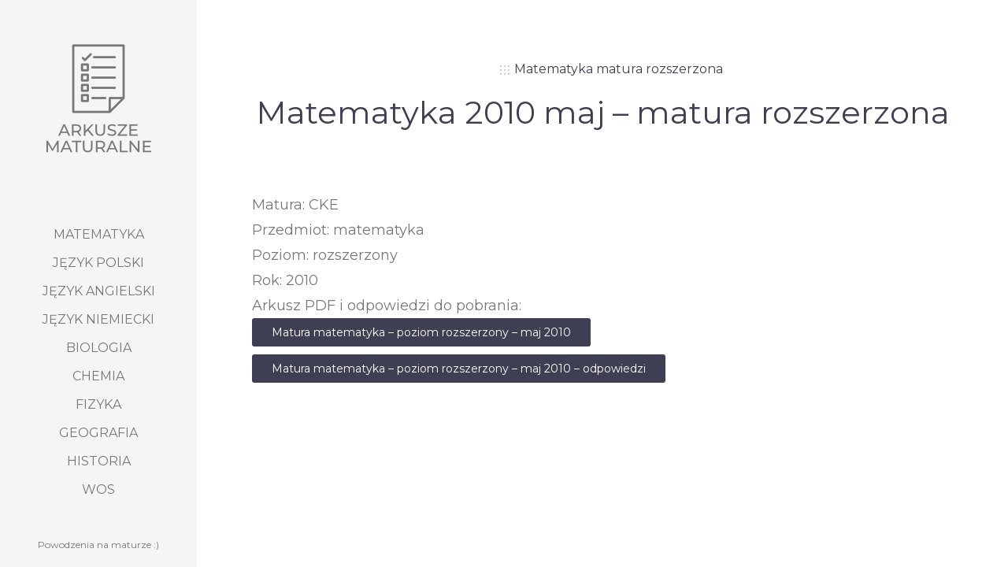

--- FILE ---
content_type: text/html; charset=UTF-8
request_url: https://arkuszematuralne.pl/matematyka-2010-maj-matura-rozszerzona/
body_size: 13861
content:
<!doctype html>

<html lang="pl-PL" class="no-js">
<head>
<meta charset="UTF-8">

<link href="https://arkuszematuralne.pl/wp-content/uploads/2018/05/favicon.png" rel="shortcut icon">
<link href="https://arkuszematuralne.pl/wp-content/uploads/2018/05/arkuszematuralne.png" rel="apple-touch-icon-precomposed">

<meta http-equiv="X-UA-Compatible" content="IE=edge">
<meta name="viewport" content="width=device-width,initial-scale=1.0,user-scalable=no">

<meta name='robots' content='index, follow, max-image-preview:large, max-snippet:-1, max-video-preview:-1' />
<script>
if( typeof sleek === 'undefined' ){ var sleek = {}; }
sleek.baseUrl = 'https://arkuszematuralne.pl';
sleek.version = '1.5.1';
</script>

	<!-- This site is optimized with the Yoast SEO plugin v22.9 - https://yoast.com/wordpress/plugins/seo/ -->
	<title>Matematyka 2010 maj - matura rozszerzona - Arkusze maturalne</title>
	<link rel="canonical" href="https://arkuszematuralne.pl/matematyka-2010-maj-matura-rozszerzona/" />
	<meta property="og:locale" content="pl_PL" />
	<meta property="og:type" content="article" />
	<meta property="og:title" content="Matematyka 2010 maj - matura rozszerzona - Arkusze maturalne" />
	<meta property="og:description" content="Matura: CKE Przedmiot: matematyka Poziom: rozszerzony Rok: 2010 Arkusz PDF i odpowiedzi do pobrania:" />
	<meta property="og:url" content="https://arkuszematuralne.pl/matematyka-2010-maj-matura-rozszerzona/" />
	<meta property="og:site_name" content="Arkusze maturalne" />
	<meta property="article:published_time" content="2018-05-08T18:09:50+00:00" />
	<meta property="og:image" content="https://arkuszematuralne.pl/wp-content/uploads/2018/05/arkusze-maturalne-matura.png" />
	<meta property="og:image:width" content="1200" />
	<meta property="og:image:height" content="628" />
	<meta property="og:image:type" content="image/png" />
	<meta name="author" content="ArkuszeMaturalne" />
	<meta name="twitter:card" content="summary_large_image" />
	<meta name="twitter:label1" content="Napisane przez" />
	<meta name="twitter:data1" content="ArkuszeMaturalne" />
	<script type="application/ld+json" class="yoast-schema-graph">{"@context":"https://schema.org","@graph":[{"@type":"WebPage","@id":"https://arkuszematuralne.pl/matematyka-2010-maj-matura-rozszerzona/","url":"https://arkuszematuralne.pl/matematyka-2010-maj-matura-rozszerzona/","name":"Matematyka 2010 maj - matura rozszerzona - Arkusze maturalne","isPartOf":{"@id":"https://arkuszematuralne.pl/#website"},"datePublished":"2018-05-08T18:09:50+00:00","dateModified":"2018-05-08T18:09:50+00:00","author":{"@id":"https://arkuszematuralne.pl/#/schema/person/a0718fea8b1878eb06bbc55d0cbb93da"},"breadcrumb":{"@id":"https://arkuszematuralne.pl/matematyka-2010-maj-matura-rozszerzona/#breadcrumb"},"inLanguage":"pl-PL","potentialAction":[{"@type":"ReadAction","target":["https://arkuszematuralne.pl/matematyka-2010-maj-matura-rozszerzona/"]}]},{"@type":"BreadcrumbList","@id":"https://arkuszematuralne.pl/matematyka-2010-maj-matura-rozszerzona/#breadcrumb","itemListElement":[{"@type":"ListItem","position":1,"name":"Strona główna","item":"https://arkuszematuralne.pl/"},{"@type":"ListItem","position":2,"name":"Matematyka 2010 maj &#8211; matura rozszerzona"}]},{"@type":"WebSite","@id":"https://arkuszematuralne.pl/#website","url":"https://arkuszematuralne.pl/","name":"Arkusze maturalne","description":"Arkusze CKE - matura podstawowa, matura rozszerzona","potentialAction":[{"@type":"SearchAction","target":{"@type":"EntryPoint","urlTemplate":"https://arkuszematuralne.pl/?s={search_term_string}"},"query-input":"required name=search_term_string"}],"inLanguage":"pl-PL"},{"@type":"Person","@id":"https://arkuszematuralne.pl/#/schema/person/a0718fea8b1878eb06bbc55d0cbb93da","name":"ArkuszeMaturalne"}]}</script>
	<!-- / Yoast SEO plugin. -->


<link rel='dns-prefetch' href='//fonts.googleapis.com' />
<link rel="alternate" type="application/rss+xml" title="Arkusze maturalne &raquo; Kanał z wpisami" href="https://arkuszematuralne.pl/feed/" />
<link rel="alternate" type="application/rss+xml" title="Arkusze maturalne &raquo; Kanał z komentarzami" href="https://arkuszematuralne.pl/comments/feed/" />
<link rel="alternate" type="application/rss+xml" title="Arkusze maturalne &raquo; Matematyka 2010 maj &#8211; matura rozszerzona Kanał z komentarzami" href="https://arkuszematuralne.pl/matematyka-2010-maj-matura-rozszerzona/feed/" />
<link rel="alternate" title="oEmbed (JSON)" type="application/json+oembed" href="https://arkuszematuralne.pl/wp-json/oembed/1.0/embed?url=https%3A%2F%2Farkuszematuralne.pl%2Fmatematyka-2010-maj-matura-rozszerzona%2F" />
<link rel="alternate" title="oEmbed (XML)" type="text/xml+oembed" href="https://arkuszematuralne.pl/wp-json/oembed/1.0/embed?url=https%3A%2F%2Farkuszematuralne.pl%2Fmatematyka-2010-maj-matura-rozszerzona%2F&#038;format=xml" />
<style id='wp-img-auto-sizes-contain-inline-css' type='text/css'>
img:is([sizes=auto i],[sizes^="auto," i]){contain-intrinsic-size:3000px 1500px}
/*# sourceURL=wp-img-auto-sizes-contain-inline-css */
</style>
<style id='wp-emoji-styles-inline-css' type='text/css'>

	img.wp-smiley, img.emoji {
		display: inline !important;
		border: none !important;
		box-shadow: none !important;
		height: 1em !important;
		width: 1em !important;
		margin: 0 0.07em !important;
		vertical-align: -0.1em !important;
		background: none !important;
		padding: 0 !important;
	}
/*# sourceURL=wp-emoji-styles-inline-css */
</style>
<style id='wp-block-library-inline-css' type='text/css'>
:root{--wp-block-synced-color:#7a00df;--wp-block-synced-color--rgb:122,0,223;--wp-bound-block-color:var(--wp-block-synced-color);--wp-editor-canvas-background:#ddd;--wp-admin-theme-color:#007cba;--wp-admin-theme-color--rgb:0,124,186;--wp-admin-theme-color-darker-10:#006ba1;--wp-admin-theme-color-darker-10--rgb:0,107,160.5;--wp-admin-theme-color-darker-20:#005a87;--wp-admin-theme-color-darker-20--rgb:0,90,135;--wp-admin-border-width-focus:2px}@media (min-resolution:192dpi){:root{--wp-admin-border-width-focus:1.5px}}.wp-element-button{cursor:pointer}:root .has-very-light-gray-background-color{background-color:#eee}:root .has-very-dark-gray-background-color{background-color:#313131}:root .has-very-light-gray-color{color:#eee}:root .has-very-dark-gray-color{color:#313131}:root .has-vivid-green-cyan-to-vivid-cyan-blue-gradient-background{background:linear-gradient(135deg,#00d084,#0693e3)}:root .has-purple-crush-gradient-background{background:linear-gradient(135deg,#34e2e4,#4721fb 50%,#ab1dfe)}:root .has-hazy-dawn-gradient-background{background:linear-gradient(135deg,#faaca8,#dad0ec)}:root .has-subdued-olive-gradient-background{background:linear-gradient(135deg,#fafae1,#67a671)}:root .has-atomic-cream-gradient-background{background:linear-gradient(135deg,#fdd79a,#004a59)}:root .has-nightshade-gradient-background{background:linear-gradient(135deg,#330968,#31cdcf)}:root .has-midnight-gradient-background{background:linear-gradient(135deg,#020381,#2874fc)}:root{--wp--preset--font-size--normal:16px;--wp--preset--font-size--huge:42px}.has-regular-font-size{font-size:1em}.has-larger-font-size{font-size:2.625em}.has-normal-font-size{font-size:var(--wp--preset--font-size--normal)}.has-huge-font-size{font-size:var(--wp--preset--font-size--huge)}.has-text-align-center{text-align:center}.has-text-align-left{text-align:left}.has-text-align-right{text-align:right}.has-fit-text{white-space:nowrap!important}#end-resizable-editor-section{display:none}.aligncenter{clear:both}.items-justified-left{justify-content:flex-start}.items-justified-center{justify-content:center}.items-justified-right{justify-content:flex-end}.items-justified-space-between{justify-content:space-between}.screen-reader-text{border:0;clip-path:inset(50%);height:1px;margin:-1px;overflow:hidden;padding:0;position:absolute;width:1px;word-wrap:normal!important}.screen-reader-text:focus{background-color:#ddd;clip-path:none;color:#444;display:block;font-size:1em;height:auto;left:5px;line-height:normal;padding:15px 23px 14px;text-decoration:none;top:5px;width:auto;z-index:100000}html :where(.has-border-color){border-style:solid}html :where([style*=border-top-color]){border-top-style:solid}html :where([style*=border-right-color]){border-right-style:solid}html :where([style*=border-bottom-color]){border-bottom-style:solid}html :where([style*=border-left-color]){border-left-style:solid}html :where([style*=border-width]){border-style:solid}html :where([style*=border-top-width]){border-top-style:solid}html :where([style*=border-right-width]){border-right-style:solid}html :where([style*=border-bottom-width]){border-bottom-style:solid}html :where([style*=border-left-width]){border-left-style:solid}html :where(img[class*=wp-image-]){height:auto;max-width:100%}:where(figure){margin:0 0 1em}html :where(.is-position-sticky){--wp-admin--admin-bar--position-offset:var(--wp-admin--admin-bar--height,0px)}@media screen and (max-width:600px){html :where(.is-position-sticky){--wp-admin--admin-bar--position-offset:0px}}

/*# sourceURL=wp-block-library-inline-css */
</style><style id='global-styles-inline-css' type='text/css'>
:root{--wp--preset--aspect-ratio--square: 1;--wp--preset--aspect-ratio--4-3: 4/3;--wp--preset--aspect-ratio--3-4: 3/4;--wp--preset--aspect-ratio--3-2: 3/2;--wp--preset--aspect-ratio--2-3: 2/3;--wp--preset--aspect-ratio--16-9: 16/9;--wp--preset--aspect-ratio--9-16: 9/16;--wp--preset--color--black: #000000;--wp--preset--color--cyan-bluish-gray: #abb8c3;--wp--preset--color--white: #ffffff;--wp--preset--color--pale-pink: #f78da7;--wp--preset--color--vivid-red: #cf2e2e;--wp--preset--color--luminous-vivid-orange: #ff6900;--wp--preset--color--luminous-vivid-amber: #fcb900;--wp--preset--color--light-green-cyan: #7bdcb5;--wp--preset--color--vivid-green-cyan: #00d084;--wp--preset--color--pale-cyan-blue: #8ed1fc;--wp--preset--color--vivid-cyan-blue: #0693e3;--wp--preset--color--vivid-purple: #9b51e0;--wp--preset--gradient--vivid-cyan-blue-to-vivid-purple: linear-gradient(135deg,rgb(6,147,227) 0%,rgb(155,81,224) 100%);--wp--preset--gradient--light-green-cyan-to-vivid-green-cyan: linear-gradient(135deg,rgb(122,220,180) 0%,rgb(0,208,130) 100%);--wp--preset--gradient--luminous-vivid-amber-to-luminous-vivid-orange: linear-gradient(135deg,rgb(252,185,0) 0%,rgb(255,105,0) 100%);--wp--preset--gradient--luminous-vivid-orange-to-vivid-red: linear-gradient(135deg,rgb(255,105,0) 0%,rgb(207,46,46) 100%);--wp--preset--gradient--very-light-gray-to-cyan-bluish-gray: linear-gradient(135deg,rgb(238,238,238) 0%,rgb(169,184,195) 100%);--wp--preset--gradient--cool-to-warm-spectrum: linear-gradient(135deg,rgb(74,234,220) 0%,rgb(151,120,209) 20%,rgb(207,42,186) 40%,rgb(238,44,130) 60%,rgb(251,105,98) 80%,rgb(254,248,76) 100%);--wp--preset--gradient--blush-light-purple: linear-gradient(135deg,rgb(255,206,236) 0%,rgb(152,150,240) 100%);--wp--preset--gradient--blush-bordeaux: linear-gradient(135deg,rgb(254,205,165) 0%,rgb(254,45,45) 50%,rgb(107,0,62) 100%);--wp--preset--gradient--luminous-dusk: linear-gradient(135deg,rgb(255,203,112) 0%,rgb(199,81,192) 50%,rgb(65,88,208) 100%);--wp--preset--gradient--pale-ocean: linear-gradient(135deg,rgb(255,245,203) 0%,rgb(182,227,212) 50%,rgb(51,167,181) 100%);--wp--preset--gradient--electric-grass: linear-gradient(135deg,rgb(202,248,128) 0%,rgb(113,206,126) 100%);--wp--preset--gradient--midnight: linear-gradient(135deg,rgb(2,3,129) 0%,rgb(40,116,252) 100%);--wp--preset--font-size--small: 13px;--wp--preset--font-size--medium: 20px;--wp--preset--font-size--large: 36px;--wp--preset--font-size--x-large: 42px;--wp--preset--spacing--20: 0.44rem;--wp--preset--spacing--30: 0.67rem;--wp--preset--spacing--40: 1rem;--wp--preset--spacing--50: 1.5rem;--wp--preset--spacing--60: 2.25rem;--wp--preset--spacing--70: 3.38rem;--wp--preset--spacing--80: 5.06rem;--wp--preset--shadow--natural: 6px 6px 9px rgba(0, 0, 0, 0.2);--wp--preset--shadow--deep: 12px 12px 50px rgba(0, 0, 0, 0.4);--wp--preset--shadow--sharp: 6px 6px 0px rgba(0, 0, 0, 0.2);--wp--preset--shadow--outlined: 6px 6px 0px -3px rgb(255, 255, 255), 6px 6px rgb(0, 0, 0);--wp--preset--shadow--crisp: 6px 6px 0px rgb(0, 0, 0);}:where(.is-layout-flex){gap: 0.5em;}:where(.is-layout-grid){gap: 0.5em;}body .is-layout-flex{display: flex;}.is-layout-flex{flex-wrap: wrap;align-items: center;}.is-layout-flex > :is(*, div){margin: 0;}body .is-layout-grid{display: grid;}.is-layout-grid > :is(*, div){margin: 0;}:where(.wp-block-columns.is-layout-flex){gap: 2em;}:where(.wp-block-columns.is-layout-grid){gap: 2em;}:where(.wp-block-post-template.is-layout-flex){gap: 1.25em;}:where(.wp-block-post-template.is-layout-grid){gap: 1.25em;}.has-black-color{color: var(--wp--preset--color--black) !important;}.has-cyan-bluish-gray-color{color: var(--wp--preset--color--cyan-bluish-gray) !important;}.has-white-color{color: var(--wp--preset--color--white) !important;}.has-pale-pink-color{color: var(--wp--preset--color--pale-pink) !important;}.has-vivid-red-color{color: var(--wp--preset--color--vivid-red) !important;}.has-luminous-vivid-orange-color{color: var(--wp--preset--color--luminous-vivid-orange) !important;}.has-luminous-vivid-amber-color{color: var(--wp--preset--color--luminous-vivid-amber) !important;}.has-light-green-cyan-color{color: var(--wp--preset--color--light-green-cyan) !important;}.has-vivid-green-cyan-color{color: var(--wp--preset--color--vivid-green-cyan) !important;}.has-pale-cyan-blue-color{color: var(--wp--preset--color--pale-cyan-blue) !important;}.has-vivid-cyan-blue-color{color: var(--wp--preset--color--vivid-cyan-blue) !important;}.has-vivid-purple-color{color: var(--wp--preset--color--vivid-purple) !important;}.has-black-background-color{background-color: var(--wp--preset--color--black) !important;}.has-cyan-bluish-gray-background-color{background-color: var(--wp--preset--color--cyan-bluish-gray) !important;}.has-white-background-color{background-color: var(--wp--preset--color--white) !important;}.has-pale-pink-background-color{background-color: var(--wp--preset--color--pale-pink) !important;}.has-vivid-red-background-color{background-color: var(--wp--preset--color--vivid-red) !important;}.has-luminous-vivid-orange-background-color{background-color: var(--wp--preset--color--luminous-vivid-orange) !important;}.has-luminous-vivid-amber-background-color{background-color: var(--wp--preset--color--luminous-vivid-amber) !important;}.has-light-green-cyan-background-color{background-color: var(--wp--preset--color--light-green-cyan) !important;}.has-vivid-green-cyan-background-color{background-color: var(--wp--preset--color--vivid-green-cyan) !important;}.has-pale-cyan-blue-background-color{background-color: var(--wp--preset--color--pale-cyan-blue) !important;}.has-vivid-cyan-blue-background-color{background-color: var(--wp--preset--color--vivid-cyan-blue) !important;}.has-vivid-purple-background-color{background-color: var(--wp--preset--color--vivid-purple) !important;}.has-black-border-color{border-color: var(--wp--preset--color--black) !important;}.has-cyan-bluish-gray-border-color{border-color: var(--wp--preset--color--cyan-bluish-gray) !important;}.has-white-border-color{border-color: var(--wp--preset--color--white) !important;}.has-pale-pink-border-color{border-color: var(--wp--preset--color--pale-pink) !important;}.has-vivid-red-border-color{border-color: var(--wp--preset--color--vivid-red) !important;}.has-luminous-vivid-orange-border-color{border-color: var(--wp--preset--color--luminous-vivid-orange) !important;}.has-luminous-vivid-amber-border-color{border-color: var(--wp--preset--color--luminous-vivid-amber) !important;}.has-light-green-cyan-border-color{border-color: var(--wp--preset--color--light-green-cyan) !important;}.has-vivid-green-cyan-border-color{border-color: var(--wp--preset--color--vivid-green-cyan) !important;}.has-pale-cyan-blue-border-color{border-color: var(--wp--preset--color--pale-cyan-blue) !important;}.has-vivid-cyan-blue-border-color{border-color: var(--wp--preset--color--vivid-cyan-blue) !important;}.has-vivid-purple-border-color{border-color: var(--wp--preset--color--vivid-purple) !important;}.has-vivid-cyan-blue-to-vivid-purple-gradient-background{background: var(--wp--preset--gradient--vivid-cyan-blue-to-vivid-purple) !important;}.has-light-green-cyan-to-vivid-green-cyan-gradient-background{background: var(--wp--preset--gradient--light-green-cyan-to-vivid-green-cyan) !important;}.has-luminous-vivid-amber-to-luminous-vivid-orange-gradient-background{background: var(--wp--preset--gradient--luminous-vivid-amber-to-luminous-vivid-orange) !important;}.has-luminous-vivid-orange-to-vivid-red-gradient-background{background: var(--wp--preset--gradient--luminous-vivid-orange-to-vivid-red) !important;}.has-very-light-gray-to-cyan-bluish-gray-gradient-background{background: var(--wp--preset--gradient--very-light-gray-to-cyan-bluish-gray) !important;}.has-cool-to-warm-spectrum-gradient-background{background: var(--wp--preset--gradient--cool-to-warm-spectrum) !important;}.has-blush-light-purple-gradient-background{background: var(--wp--preset--gradient--blush-light-purple) !important;}.has-blush-bordeaux-gradient-background{background: var(--wp--preset--gradient--blush-bordeaux) !important;}.has-luminous-dusk-gradient-background{background: var(--wp--preset--gradient--luminous-dusk) !important;}.has-pale-ocean-gradient-background{background: var(--wp--preset--gradient--pale-ocean) !important;}.has-electric-grass-gradient-background{background: var(--wp--preset--gradient--electric-grass) !important;}.has-midnight-gradient-background{background: var(--wp--preset--gradient--midnight) !important;}.has-small-font-size{font-size: var(--wp--preset--font-size--small) !important;}.has-medium-font-size{font-size: var(--wp--preset--font-size--medium) !important;}.has-large-font-size{font-size: var(--wp--preset--font-size--large) !important;}.has-x-large-font-size{font-size: var(--wp--preset--font-size--x-large) !important;}
/*# sourceURL=global-styles-inline-css */
</style>

<style id='classic-theme-styles-inline-css' type='text/css'>
/*! This file is auto-generated */
.wp-block-button__link{color:#fff;background-color:#32373c;border-radius:9999px;box-shadow:none;text-decoration:none;padding:calc(.667em + 2px) calc(1.333em + 2px);font-size:1.125em}.wp-block-file__button{background:#32373c;color:#fff;text-decoration:none}
/*# sourceURL=/wp-includes/css/classic-themes.min.css */
</style>
<link rel='stylesheet' id='sleek_google_fonts-css' href='//fonts.googleapis.com/css?family=Montserrat%3Aregular%2C100%2C100italic%2C200%2C200italic%2C300%2C300italic%2Cregular%2Citalic%2C700%2C700italic%7CMontserrat%3Aregular%7CMontserrat%3Aregular%7CMontserrat%3Aregular%7CMontserrat%3Aregular%7CMontserrat%3Aregular%7CMontserrat%3Aregular%7CMontserrat%3Aregular%7CMontserrat%3Aregular%7C&#038;subset=latin%2Clatin-ext&#038;ver=1.5.1' media='all' />
<link rel='stylesheet' id='sleek_main_style-css' href='https://arkuszematuralne.pl/wp-content/themes/sleek/style.css?ver=1.5.1' media='all' />
<link rel='stylesheet' id='sleek_icons-css' href='https://arkuszematuralne.pl/wp-content/themes/sleek/icons/style.css?ver=1.5.1' media='all' />
<link rel='stylesheet' id='mediaelement-css' href='https://arkuszematuralne.pl/wp-includes/js/mediaelement/mediaelementplayer-legacy.min.css?ver=4.2.17' media='all' />
<link rel='stylesheet' id='wp-mediaelement-css' href='https://arkuszematuralne.pl/wp-includes/js/mediaelement/wp-mediaelement.min.css?ver=6.9' media='all' />
<link rel='stylesheet' id='sleek_compiled_style-css' href='https://arkuszematuralne.pl/wp-content/themes/sleek/stylesheet/compiled.css?ver=1.5.1' media='all' />
<script type="text/javascript" src="https://arkuszematuralne.pl/wp-includes/js/jquery/jquery.min.js?ver=3.7.1" id="jquery-core-js"></script>
<script type="text/javascript" src="https://arkuszematuralne.pl/wp-includes/js/jquery/jquery-migrate.min.js?ver=3.4.1" id="jquery-migrate-js"></script>
<script type="text/javascript" src="https://arkuszematuralne.pl/wp-content/themes/sleek/js/plugins.js?ver=1.5.1" id="sleek_js_plugins-js"></script>
<link rel="https://api.w.org/" href="https://arkuszematuralne.pl/wp-json/" /><link rel="alternate" title="JSON" type="application/json" href="https://arkuszematuralne.pl/wp-json/wp/v2/posts/759" /><link rel="EditURI" type="application/rsd+xml" title="RSD" href="https://arkuszematuralne.pl/xmlrpc.php?rsd" />
<meta name="generator" content="WordPress 6.9" />
<link rel='shortlink' href='https://arkuszematuralne.pl/?p=759' />

<style type="text/css">

/* Backgrounds
 *------------------------------------------------------------*/

html, body { background: #FFFFFF; }

.header .nano-content {
	background: #f5f5f5;
	-webkit-background-size: auto,auto;
	background-size: auto,auto;
}

.main-content .nano-content {
	background: #ffffff;
	-webkit-background-size: auto,auto;
	background-size: auto,auto;
}

.sidebar {
	background: url(https://arkuszematuralne.pl/wp-content/themes/sleek/img/patterns/black_linen_v2.png) repeat local top left,#cecece;
	-webkit-background-size: auto,auto;
	background-size: auto,auto;
}

.sleek-blog--style-masonry,
.sleek-blog--style-newspaper {
	background: #f5f5f5;
	-webkit-background-size: auto,auto;
	background-size: auto,auto;
}


.js & > ul > .menu-item-has-children.active > ul,
.js & > ul > .menu-item-language.active > ul,
.no-js & > ul > .menu-item-has-children:hover > ul,
.no-js & > ul > .menu-item-language:hover > ul,
.js-ajax-load-pages--false & .current-menu-ancestor > ul,
.header:before { background: url(https://arkuszematuralne.pl/wp-content/themes/sleek/img/patterns/black_linen_v2.png) repeat local top left,#cecece; }



/* Layout and widths
 *------------------------------------------------------------*/

@media only screen and (min-width: 1200px) {
	.header { width: 250px; }
	.init-load-animation--true.ajax-content-wrapper-loading-start .sleek-loader--body,
	.init-load-animation--true.ajax-content-wrapper-loading-end .sleek-loader--body,
	.init-load-animation--true.ajax-main-content-loading-start .sleek-loader--body {
		left: 250px;
	}
}

@media only screen and (min-width: 768px) {
	.sidebar--true .sidebar { width: 304px; }
	.sidebar--true .main-content { margin-right: -304px;}
	.sidebar--true .main-content__inside { margin-right: 304px;}
}

@media only screen and (min-width: 1400px) {
	.sidebar--true .sidebar { width: 401px; }
	.sidebar--true .main-content { margin-right: -401px;}
	.sidebar--true .main-content__inside { margin-right: 401px;}
}



/* Typography
 *------------------------------------------------------------*/

body {
	font-family: Montserrat;
	font-weight: 400;
	font-style: normal;
	font-size: 16px;
	line-height: 1.4;
	color: #777777;
}

b, strong { color: #3F3F53; }
a { color: #20b5cc; }
a:hover { color: #3F3F53; }

h1,h2,h3,h4,h5,h6 { color: #3F3F53; }
h1 a,h2 a,h3 a,h4 a,h5 a,h6 a { color: #3F3F53; }
h1 a:hover,h2 a:hover,h3 a:hover,h4 a:hover,h5 a:hover,h6 a:hover { color: #20b5cc; }

h1 {
	font-family: Montserrat;
	font-weight: 400;
	font-style: normal;
	line-height: 1.05;
}
.main-content--m-plus h1 { font-size: 40px; }

h2,
.loop-container--style-list .format-standard h2,
.loop-container--style-list .format-video h2,
.loop-container--style-list .format-audio h2,
.loop-container--style-list .type-page h2,
.loop-container--style-list .format-image h2,
.loop-container--style-list .format-link h2,
.loop-container--style-list .format-aside h2,
.loop-container--style-slider h2 {
	font-family: Montserrat;
	font-weight: 400;
	font-style: normal;
	line-height: 1.3;
}
@media only screen and (min-width: 1200px) {
	h2, .loop-container--style-list .format-standard h2, .loop-container--style-list .format-video h2, .loop-container--style-list .format-audio h2, .loop-container--style-list .type-page h2, .loop-container--style-list .format-image h2, .loop-container--style-list .format-link h2, .loop-container--style-list .format-aside h2, .loop-container--style-slider h2  { font-size: 34px; }
}

h1 .above, h2 .above {
	color: #cecece;
}

.dark-mode h1 .above, .dark-mode h2 .above {
	color: #aaaaaa;
}

h3 {
	font-family: Montserrat;
	font-weight: 400;
	font-style: normal;
	font-size: 32px;
	line-height: 1.4;
}
h4 {
	font-family: Montserrat;
	font-weight: 400;
	font-style: normal;
	font-size: 28px;
	line-height: 1.4;
}
h5 {
	font-family: Montserrat;
	font-weight: 400;
	font-style: normal;
	font-size: 22px;
	line-height: 1.4;
}
h6 {
	font-family: Montserrat;
	font-weight: 400;
	font-style: normal;
	font-size: 18px;
	line-height: 1.4;
}

.custom-heading {
	font-family: Montserrat;
	font-weight: 400;
	font-style: normal;
	font-size: 20px;
	line-height: 1;
	color: #3F3F53}

h1 .above,
h2 .above,
.button,
.sleek-carousel .sleek-ui--arrows .sleek-ui__arrow,
.comment__list .comment_links a,
.comment .comment-respond h3,
.pagination--continue,
.format-head--quote .author,
.format-head--status .author,
.gallery--lightbox .gallery-icon:after,
.header__nav a,
.sleek-lightbox__info,
.loop-container--style-list .post__meta,
.pagination--classic .page-numbers,
.pagination-message,
.sidebar .sidebar__tabs a,
.article-single .post__navigation,
.article-single--post .post__head .post__meta,
.sleek-slider .sleek-ui--slider-arrows .sleek-ui__slider-info,
.social-nav__title,
.read-more--continue,
ol li:before,
.dropcap,
blockquote cite,
.widget__title {
	font-family: Montserrat;
	font-weight: 400;
	font-style: normal;
}

.wp-caption-text, .gallery-caption { color: #3F3F53; }

.dropcap { color: #3F3F53; }
.dropcap.hexagon { color: #20b5cc; }
blockquote { border-left: 3px solid #20b5cc; }
blockquote cite { color: #3F3F53; }
blockquote.blockquote--custom .blockquote__icon i:before { color: #20b5cc; }
blockquote.blockquote--custom:before, blockquote.blockquote--custom:after { border-right:1px solid #777777; }
.highlighted-p { color: #3F3F53; }
.dark-mode .highlighted-p { color: #FFFFFF; }
.highlighted-text, code, pre {	color: #3F3F53; }

.dark-mode { color: #aaaaaa; }
.dark-mode b, .dark-mode strong { color: #FFFFFF; }
.dark-mode a:hover { color: #FFFFFF; }
.dark-mode h1,.dark-mode h2,.dark-mode h3,.dark-mode h4,.dark-mode h5,.dark-mode h6 { color: #FFFFFF; }
.dark-mode h1 a,.dark-mode h2 a,.dark-mode h3 a,.dark-mode h4 a,.dark-mode h5 a,.dark-mode h6 a { color: #FFFFFF; }
.dark-mode h1 a:hover,.dark-mode h2 a:hover,.dark-mode h3 a:hover,.dark-mode h4 a:hover,.dark-mode h5 a:hover,.dark-mode h6 a:hover { color: #20b5cc; }



/* Buttons */
.button--solid { background: #3F3F53; color: #FFFFFF; }
.button--solid:hover { background: #20b5cc; color: #FFFFFF; }

.button--solid--light,
.dark-mode .button--solid { background: #FFFFFF; color: #3F3F53; }
.button--solid--light:hover,
.dark-mode .button--solid:hover { background: #20b5cc; color: #FFFFFF; }

.button--solid--color { background: #20b5cc; color: #FFFFFF; }
.button--solid--color:hover { background: #3F3F53; color: #FFFFFF; }

.button--solid--color--light,
.dark-mode .button--solid--color { background: #20b5cc; color: #FFFFFF; }
.button--solid--color--light:hover,
.dark-mode .button--solid--color:hover { background: #FFFFFF; color: #3F3F53; }

.button--outline { border: 2px solid #3F3F53; color: #3F3F53; }
.button--outline:hover { background: #3F3F53; color: #FFFFFF; }

.button--outline--light,
.dark-mode .button--outline { border: 2px solid #FFFFFF; color: #FFFFFF; }
.button--outline--light:hover,
.dark-mode .button--outline:hover { background: #FFFFFF; color: #3F3F53; }

button--outline--color { border: 2px solid #20b5cc; color: #20b5cc; }
button--outline--color:hover { background: #20b5cc; color: #FFFFFF; }

.button--outline--color--light,
.dark-mode .button--outline--color { border: 2px solid #20b5cc; color: #20b5cc; }
.button--outline--color--light:hover,
.dark-mode .button--outline--color:hover { background: #20b5cc; color: #FFFFFF; }



/* Forms */
input.error,
input.wpcf7-not-valid,
select.error,
select.wpcf7-not-valid,
textarea.error,
textarea.wpcf7-not-valid { border-color: #ff0000 !important; }

input[type="submit"], button[type="submit"], input[type="button"], button[type="button"] {
	background: #20b5cc; color: #FFFFFF}



/* Mejs */
.mejs-container .mejs-controls .mejs-button.mejs-playpause-button.mejs-pause { background: #20b5cc; }



/* WPML */
.theme-sleek #lang_sel a.lang_sel_sel,
.theme-sleek #lang_sel_click a.lang_sel_sel { color: #3F3F53; }

theme-sleek #lang_sel ul ul a,
.theme-sleek #lang_sel_click ul ul a,
.theme-sleek #lang_sel_list.lang_sel_list_vertical a,
.theme-sleek #lang_sel_list.lang_sel_list_horizontal a,
.theme-sleek .dark-mode #lang_sel ul ul a:hover,
.theme-sleek .dark-mode #lang_sel_click ul ul a.lang_sel_sel,
.theme-sleek .dark-mode #lang_sel ul ul a:hover,
.theme-sleek .dark-mode #lang_sel_click ul ul a.lang_sel_sel,
.theme-sleek .dark-mode #lang_sel_list.lang_sel_list_vertical a:hover,
.theme-sleek .dark-mode #lang_sel_list.lang_sel_list_horizontal a:hover,
.theme-sleek .dark-mode #lang_sel_list.lang_sel_list_vertical a.lang_sel_sel,
.theme-sleek .dark-mode #lang_sel_list.lang_sel_list_horizontal a.lang_sel_sel { background: #FFFFFF; color: #3F3F53; }

.theme-sleek #lang_sel ul ul a:hover,
.theme-sleek #lang_sel_click ul ul a:hover,
.theme-sleek #lang_sel_list.lang_sel_list_vertical a:hover,
.theme-sleek #lang_sel_list.lang_sel_list_horizontal a:hover,
.theme-sleek #lang_sel_list.lang_sel_list_vertical a.lang_sel_sel,
.theme-sleek #lang_sel_list.lang_sel_list_horizontal a.lang_sel_sel,
.theme-sleek .dark-mode #lang_sel a.lang_sel_sel,
.theme-sleek .dark-mode #lang_sel_click a.lang_sel_sel,
.theme-sleek .dark-mode #lang_sel ul ul a,
.theme-sleek .dark-mode #lang_sel_click ul ul a { background: #3F3F53; color: #FFFFFF; }



/* Sidebar */
.sidebar .sidebar__tabs a { color: #777777; }
.sidebar .sidebar__tabs a:hover, .sidebar .sidebar__tabs a.active { color: #3F3F53; }

.dark-mode .sidebar .sidebar__tabs a { color: #aaaaaa; }
.dark-mode .sidebar .sidebar__tabs a:hover, .dark-mode .sidebar .sidebar__tabs a.active { color: #FFFFFF; }



/* Tooltip */
.tooltip:after { background: #3F3F53; color: #FFFFFF; }
.dark-mode .tooltip:after { background: #FFFFFF; color: #3F3F53; }
.tooltip--right:before { border-right-color: #3F3F53; }
.dark-mode .tooltip--right:before { border-right-color: #FFFFFF; }
.tooltip--left:before { border-left-color: #3F3F53; }
.dark-mode .tooltip--left:before { border-left-color: #FFFFFF; }
.tooltip--top:before { border-top-color: #3F3F53; }
.dark-mode .tooltip--top:before { border-top-color: #FFFFFF; }
.tooltip--bottom:before { border-bottom-color: #3F3F53; }
.dark-mode .tooltip--bottom:before { border-bottom-color: #FFFFFF; }



/* Social Nav */
.social-nav__title { color: #cecece; }
.social-nav .social-nav__link:hover { background: #20b5cc; color: #FFFFFF; }
.social-nav--big .social-nav__link { color: #3F3F53; }
.social-nav--big .social-nav__link:hover { color: #20b5cc; background: none; }
.dark-mode .social-nav--big .social-nav__link { color: #FFFFFF; }
.dark-mode .social-nav--big .social-nav__link:hover { color: #20b5cc; background: none; }



/* CTA */
.sleek-cta .button { background: #20b5cc; color: #FFFFFF; }
.sleek-cta .button:hover { background: #3F3F53; color: #FFFFFF; }
.dark-mode.sleek-cta .button { background: #20b5cc; color: #FFFFFF; }
.dark-mode.sleek-cta .button:hover { background: #FFFFFF; color: #3F3F53; }



/* Progress Bar */
.progress-bar .bar { background: php; }
.progress-bar .bar div { background: #cecece; }
.progress-bar.color-black .bar div { background: #3F3F53; }
.progress-bar.color-primary .bar div { background: #20b5cc; }
.progress-bar.color-white .bar div { background: #FFFFFF; }



/* Header */
.header__toggle div, .header__toggle div:before, .header__toggle div:after { background: #20b5cc; }
body.touchscreen-header-open .header__toggle div:before, body.touchscreen-header-open .header__toggle div:after { background: #FFFFFF; }
.header__nav a { color: #777777; }
.header__nav a:hover { color: #20b5cc; }

.js .header__nav .menu-item-has-children.active a,
.js .header__nav .menu-item-language.active a,
.no-js .header__nav .menu-item-language:hover a,
.no-js .header__nav .menu-item-has-children:hover a,
.js-ajax-load-pages--false .header__nav .current-menu-ancestor a { color: #3F3F53; }

.js .header__nav .menu-item-has-children.active a:hover,
.js .header__nav .menu-item-language.active a:hover,
.no-js .header__nav .menu-item-language:hover a:hover,
.no-js .header__nav .menu-item-has-children:hover a:hover,
.js-ajax-load-pages--false .header__nav .current-menu-ancestor a:hover { color: #20b5cc; }

.js .header__nav > ul > .menu-item-has-children.active > ul a,
.js .header__nav > ul > .menu-item-language.active > ul a,
.no-js .header__nav > ul > .menu-item-has-children:hover > ul a,
.no-js .header__nav > ul > .menu-item-language:hover > ul a,
.js-ajax-load-pages--false .header__nav .current-menu-ancestor > ul a {
	color: #FFFFFF}

.js .header__nav > ul > .menu-item-has-children.active > ul a:hover,
.js .header__nav > ul > .menu-item-language.active > ul a:hover,
.no-js .header__nav > ul > .menu-item-has-children:hover > ul a:hover,
.no-js .header__nav > ul > .menu-item-language:hover > ul a:hover,
.js-ajax-load-pages--false .header__nav .current-menu-ancestor > ul a:hover {
	color: #20b5cc;
}

.js-ajax-load-pages--false .header__nav .current-menu-item > a { color: #20b5cc; !important; }
.copyright i { color: #20b5cc; }



/* Comments */
.comment__list .comment__links a { color: #3F3F53; }
.comment__list .comment__links a:hover { color: #20b5cc; }
.comment__list .comment__links a.comment-reply-link { color: #20b5cc; }
.comment__list .comment__links a.comment-reply-link:hover { color: #3F3F53; }
.comment__list .comments > comment { background: php; }
.comment__list .comment__pager a { background: #20b5cc; color: #FFFFFF; }
.dark-mode .comment__list .comment__content a,
.dark-mode .comment__list .comment__links a,
.dark-mode .comment__list .comment__links a.comment-reply-link:hover { color: #FFFFFF; }
.dark-mode .comment__list .comment__content a:hover,
.dark-mode .comment__list .comment__links a:hover,
.dark-mode .comment__list .comment__links a.comment-reply-link,
.comment__list .comment__content a:hover { color: #20b5cc; }
.dark-mode .comment__list .comments .comment p { color: #cecece; }

.comment-respond h3 {
	font-family: Montserrat;
	font-weight: 400;
	font-style: normal;
	line-height: 1.3;
}
@media only screen and (min-width: 1200px) {
	.comment-respond h3 { font-size: 34px; }
}
.dark-mode .comment-respond h3,
.dark-mode .comment-respond h3 a,
.dark-mode .comment-respond .logged-in-as a { color: #FFFFFF; }
.comment-respond .logged-in-as a { color: #3F3F53; }
.dark-mode .comment-respond h3 a:hover,
.comment-respond .logged-in-as a:hover,
.dark-mode .comment-respond .logged-in-as a:hover { color: #20b5cc; }



/* Slider */
.sleek-slider .sleek-ui--slider-pager a.active,
.sleek-slider .sleek-ui__loader { background: #20b5cc; }
.sleek-slider .sleek-ui--slider-arrows .sleek-ui__slider-info,
.sleek-slider .sleek-ui--slider-arrows .sleek-ui__arrow { color: #FFFFFF; }



/* Carousel */
.sleek-carousel .sleek-ui--arrows .sleek-ui__arrow { color: #cecece; }
.sleek-carousel .sleek-ui--arrows .sleek-ui__arrow:hover { color: #3F3F53; }



/* Post Badge */
.post__badge--colored { background: #20b5cc; }



/* Format Heads */
.image-dark .format-head--overlay h1,
.image-dark .format-head--overlay h2,
.image-dark .format-head--overlay a,
.image-dark .format-head--overlay .post__text { color: #FFFFFF; }
.image-dark .format-head--overlay a:hover,
.image-light .format-head--overlay a:hover { color: #20b5cc; }
.image-light .format-head--overlay .post__text { color: #3F3F53; }
.image-dark .format-head--overlay .post__text { color: #FFFFFF; }

.format-head--aside .format-head__inwrap { color: #3F3F53; background: #f5f5f5; }
.format-head--aside .format-head__inwrap:before { background: #f5f5f5 ; }
.format-head--aside .format-head__inwrap:after { border-color: #f5f5f5 transparent transparent transparent; }



/* Gallery */
.gallery--lightbox .gallery-icon:after { background: #20b5cc; color: #FFFFFF; }



/* Single */
.article-single .post__navigation a { color: #cecece; }
.article-single .post__navigation a:hover { color: #3F3F53; }
.article-single--post .post__head .post__meta .meta--item { color: #cecece; }
.article-single--post .post__head .post__meta a:hover { color: #20b5cc; }
.article-single--post .post__tags a { color: #3F3F53; }
.dark-mode .article-single--post .post__tags a { color: #FFFFFF; }
.article-single--post .post__tags a:hover { color: #FFFFFF; background: #20b5cc; border-color: #20b5cc; }
.dark-mode .article-single--post .post__tags a:hover { color: #20b5cc; background: #FFFFFF; border-color: #FFFFFF; }



/* Loop */
.loop-container .post__meta .meta--item { color: #cecece; }
.loop-container .post__meta .meta--item a { color: #3F3F53; }
.loop-container .post__meta .meta--item a:hover { color: #20b5cc; }
.loop-container--style-list .format-image h2 a,
.loop-container--style-list .format-link h2 a,
.loop-container--style-list .format-aside h2 a { color: #FFFFFF; }
.loop-container--style-list .format-image h2 a:hover,
.loop-container--style-list .format-link h2 a:hover,
.loop-container--style-list .format-aside h2 a:hover { color: #20b5cc; }

.loop-container--style-newspaper .post__inwrap,
.loop-container--style-masonry .post__inwrap,
.loop-container--style-carousel .post,
.loop-container--style-carousel .post__inwrap,
.loop-container--style-slider .post { background: #FFFFFF; }

.loop-container--style-slider .post__text .excerpt { color: #777777; }
.loop-container--style-slider_overlay .post__text a { color: #FFFFFF; }
.loop-container--style-slider_overlay .post__text a:hover { color: #20b5cc; }

.loop-container.loop-container--style-masonry .post__inwrap:before,
.loop-container.loop-container--style-newspaper .post__inwrap:before,
.loop-container.loop-container--related .post__inwrap:before {
	background: #20b5cc!important;
}

.loop-container--featured .post .post__media { background: #3F3F53; }
.loop-container--featured .post .post__text { color: #FFFFFF; }
.loop-container--featured .post h2 a { color: #FFFFFF; }
.loop-container--featured .post h2 a:hover { color: #20b5cc; }

.loop-container--related .post .post__text .meta--item { color: #777777; }
.main-content--m-plus .loop-container--related .post .post__text { background: #FFFFFF; }

.sleek-slider .sleek-ui--slider-arrows .sleek-ui__arrow:hover { background: #3F3F53; }

.loop-container--style-list .format-standard h2 a, .loop-container--style-list .format-video h2 a, .loop-container--style-list .format-audio h2 a, .loop-container--style-list .type-page h2 a { color: #3F3F53; }
.loop-container--style-list .format-standard h2 a:hover, .loop-container--style-list .format-video h2 a:hover, .loop-container--style-list .format-audio h2 a:hover, .loop-container--style-list .type-page h2 a:hover { color: #20b5cc; }

.loop-container--style-slider_overlay .post__text .excerpt {
	color: #FFFFFF;
}



/* Pagination */
.pagination--classic .page-numbers { color: #777777; }
.pagination--classic .page-numbers:hover { color: #3F3F53; }
.pagination--classic .page-numbers.current { color: #FFFFFF; background: #20b5cc; }
.pagination-message { color: #cecece; }



/* Widgets */
.dark-mode .widget__title { color: #aaaaaa; }


.widget_nav_menu a, .widget_pages a, .widget_archive a, .widget_categories a, .widget_meta a, .widget_recent_comments a, .widget_recent_entries a { color: #3F3F53; }
.widget_nav_menu a:hover, .widget_pages a:hover, .widget_archive a:hover, .widget_categories a:hover, .widget_meta a:hover, .widget_recent_comments a:hover, .widget_recent_entries a:hover, .dark-mode .widget_nav_menu a:hover, .dark-mode .widget_pages a:hover, .dark-mode .widget_archive a:hover, .dark-mode .widget_categories a:hover, .dark-mode .widget_meta a:hover, .dark-mode .widget_recent_comments a:hover, .dark-mode .widget_recent_entries a:hover, .main-content .widget_nav_menu a:hover, .main-content .widget_pages a:hover, .main-content .widget_archive a:hover, .main-content .widget_categories a:hover, .main-content .widget_meta a:hover, .main-content .widget_recent_comments a:hover, .main-content .widget_recent_entries a:hover { color: #20b5cc; }
.dark-mode .widget_nav_menu a, .dark-mode .widget_pages a, .dark-mode .widget_archive a, .dark-mode .widget_categories a, .dark-mode .widget_meta a, .dark-mode .widget_recent_comments a, .dark-mode .widget_recent_entries a { color: #FFFFFF; }
.main-content .widget_nav_menu a, .main-content .widget_pages a, .main-content .widget_archive a, .main-content .widget_categories a, .main-content .widget_meta a, .main-content .widget_recent_comments a, .main-content .widget_recent_entries a { color: #777777; }

.widget_tag_cloud a { color: #3F3F53; }
.dark-mode .widget_tag_cloud a { color: #FFFFFF; }
.widget_tag_cloud a:hover { color: #FFFFFF; background: #20b5cc; border-color: #20b5cc; }
.dark-mode .widget_tag_cloud a:hover { color: #20b5cc; background: #FFFFFF; border-color: #FFFFFF; }



/* Loader */
.sleek-loader:before,
.sleek-loader:after {
	background: #20b5cc;
}



/* Lightbox */
.sleek-lightbox__close, .sleek-lightbox__arrow { color: #FFFFFF; }
.sleek-lightbox__arrow:hover { background: #20b5cc; }
.sleek-lightbox__close:hover { background: #FFFFFF; color: #3F3F53; }
.sleek-lightbox__info { color: #FFFFFF; }



/* Elements  */
.read-more { border: 1px solid #3F3F53; color: #3F3F53; }
.read-more:before, .read-more:after { background: #3F3F53; }
.read-more:hover { border-color: #20b5cc; background: #20b5cc; }
.read-more:hover:before, .read-more:hover:after { background: #FFFFFF; }
.read-more--continue { color: #20b5cc; }
.read-more--continue:hover { color: #3F3F53; }





/* Custom CSS: Advanced CSS
 * Still in header.php to support wp-less
 *------------------------------------------------------------*/


</style>

<style>.meta--date {
	display: none !important;
}
.meta--comments {
	display: none !important;
}

.meta--author {
	display: none !important;
}

 .js-ajax-load-pages--false .header__nav .current-menu-item > a {
   color: #20b5cc !important;
 }</style>	

<!-- Google tag (gtag.js) -->
<script async src="https://www.googletagmanager.com/gtag/js?id=G-D56LEC3145"></script>
<script>
  window.dataLayer = window.dataLayer || [];
  function gtag(){dataLayer.push(arguments);}
  gtag('js', new Date());

  gtag('config', 'G-D56LEC3145');
</script>

<script async src="https://pagead2.googlesyndication.com/pagead/js/adsbygoogle.js"></script>
<script>
     (adsbygoogle = window.adsbygoogle || []).push({
          google_ad_client: "ca-pub-6030512150153196",
          enable_page_level_ads: true
     });
</script>

</head>



<body class="wp-singular post-template-default single single-post postid-759 single-format-standard wp-theme-sleek theme-sleek matematyka-2010-maj-matura-rozszerzona post-navigation-false js-ajax-load-pages--false independent-sidebar--true post-centered--false header-desktop--true">
<div class="sleek-loader sleek-loader--body"></div>



<!-- header -->
<header id="header" class="header ">
	<div class="header__overflow js-nano js-nano-header">

		<div class="nano-content">

			<div class="header__inwrap">

				<!-- logo -->
				<a class="header__logo" title="Arkusze maturalne" href="https://arkuszematuralne.pl">
					<img src="https://arkuszematuralne.pl/wp-content/uploads/2018/05/arkusze-maturalne.png" alt="Logo"/>
				</a>
				<!-- /logo -->

				<!-- nav -->
				<nav class="header__nav">
					<ul><li id="menu-item-22" class="menu-item menu-item-type-custom menu-item-object-custom menu-item-has-children menu-item-22"><a href="#">Matematyka</a>
<ul class="sub-menu">
	<li id="menu-item-31" class="menu-item menu-item-type-custom menu-item-object-custom menu-item-31"><a href="https://arkuszematuralne.pl/matematyka-matura-podstawowa/">Matematyka &#8211; poziom podstawowy</a></li>
	<li id="menu-item-41" class="menu-item menu-item-type-custom menu-item-object-custom menu-item-41"><a href="https://arkuszematuralne.pl/matematyka-matura-rozszerzona/">Matematyka &#8211; poziom rozszerzony</a></li>
</ul>
</li>
<li id="menu-item-23" class="menu-item menu-item-type-custom menu-item-object-custom menu-item-has-children menu-item-23"><a href="#">Język polski</a>
<ul class="sub-menu">
	<li id="menu-item-32" class="menu-item menu-item-type-custom menu-item-object-custom menu-item-32"><a href="https://arkuszematuralne.pl/jezyk-polski-matura-podstawowa/">Język polski &#8211; poziom podstawowy</a></li>
	<li id="menu-item-42" class="menu-item menu-item-type-custom menu-item-object-custom menu-item-42"><a href="https://arkuszematuralne.pl/jezyk-polski-matura-rozszerzona/">Język polski &#8211; poziom rozszerzony</a></li>
</ul>
</li>
<li id="menu-item-24" class="menu-item menu-item-type-custom menu-item-object-custom menu-item-has-children menu-item-24"><a href="#">Język angielski</a>
<ul class="sub-menu">
	<li id="menu-item-33" class="menu-item menu-item-type-custom menu-item-object-custom menu-item-33"><a href="https://arkuszematuralne.pl/jezyk-angielski-matura-podstawowa/">Język angielski &#8211; poziom podstawowy</a></li>
	<li id="menu-item-43" class="menu-item menu-item-type-custom menu-item-object-custom menu-item-43"><a href="https://arkuszematuralne.pl/jezyk-angielski-matura-rozszerzona/">Język angielski &#8211; poziom rozszerzony</a></li>
</ul>
</li>
<li id="menu-item-25" class="menu-item menu-item-type-custom menu-item-object-custom menu-item-has-children menu-item-25"><a href="#">Język niemiecki</a>
<ul class="sub-menu">
	<li id="menu-item-34" class="menu-item menu-item-type-custom menu-item-object-custom menu-item-34"><a href="https://arkuszematuralne.pl/jezyk-niemiecki-matura-podstawowa/">Język niemiecki &#8211; poziom podstawowy</a></li>
	<li id="menu-item-44" class="menu-item menu-item-type-custom menu-item-object-custom menu-item-44"><a href="https://arkuszematuralne.pl/jezyk-niemiecki-matura-rozszerzona/">Język niemiecki &#8211; poziom rozszerzony</a></li>
</ul>
</li>
<li id="menu-item-14" class="menu-item menu-item-type-custom menu-item-object-custom menu-item-has-children menu-item-14"><a href="#">Biologia</a>
<ul class="sub-menu">
	<li id="menu-item-15" class="menu-item menu-item-type-custom menu-item-object-custom menu-item-15"><a href="https://arkuszematuralne.pl/biologia-matura-podstawowa/">Biologia &#8211; poziom podstawowy</a></li>
	<li id="menu-item-16" class="menu-item menu-item-type-custom menu-item-object-custom menu-item-16"><a href="https://arkuszematuralne.pl/biologia-matura-rozszerzona/">Biologia &#8211; poziom rozszerzony</a></li>
</ul>
</li>
<li id="menu-item-17" class="menu-item menu-item-type-custom menu-item-object-custom menu-item-has-children menu-item-17"><a href="#">Chemia</a>
<ul class="sub-menu">
	<li id="menu-item-26" class="menu-item menu-item-type-custom menu-item-object-custom menu-item-26"><a href="https://arkuszematuralne.pl/chemia-matura-podstawowa/">Chemia &#8211; poziom podstawowy</a></li>
	<li id="menu-item-36" class="menu-item menu-item-type-custom menu-item-object-custom menu-item-36"><a href="https://arkuszematuralne.pl/chemia-matura-rozszerzona/">Chemia &#8211; poziom rozszerzony</a></li>
</ul>
</li>
<li id="menu-item-18" class="menu-item menu-item-type-custom menu-item-object-custom menu-item-has-children menu-item-18"><a href="#">Fizyka</a>
<ul class="sub-menu">
	<li id="menu-item-27" class="menu-item menu-item-type-custom menu-item-object-custom menu-item-27"><a href="https://arkuszematuralne.pl/fizyka-matura-podstawowa/">Fizyka &#8211; poziom podstawowy</a></li>
	<li id="menu-item-37" class="menu-item menu-item-type-custom menu-item-object-custom menu-item-37"><a href="https://arkuszematuralne.pl/fizyka-matura-rozszerzona/">Fizyka &#8211; poziom rozszerzony</a></li>
</ul>
</li>
<li id="menu-item-19" class="menu-item menu-item-type-custom menu-item-object-custom menu-item-has-children menu-item-19"><a href="#">Geografia</a>
<ul class="sub-menu">
	<li id="menu-item-28" class="menu-item menu-item-type-custom menu-item-object-custom menu-item-28"><a href="https://arkuszematuralne.pl/geografia-matura-podstawowa/">Geografia &#8211; poziom podstawowy</a></li>
	<li id="menu-item-38" class="menu-item menu-item-type-custom menu-item-object-custom menu-item-38"><a href="https://arkuszematuralne.pl/geografia-matura-rozszerzona/">Geografia &#8211; poziom rozszerzony</a></li>
</ul>
</li>
<li id="menu-item-20" class="menu-item menu-item-type-custom menu-item-object-custom menu-item-has-children menu-item-20"><a href="#">Historia</a>
<ul class="sub-menu">
	<li id="menu-item-29" class="menu-item menu-item-type-custom menu-item-object-custom menu-item-29"><a href="https://arkuszematuralne.pl/historia-matura-podstawowa/">Historia &#8211; poziom podstawowy</a></li>
	<li id="menu-item-39" class="menu-item menu-item-type-custom menu-item-object-custom menu-item-39"><a href="https://arkuszematuralne.pl/historia-matura-rozszerzona/">Historia &#8211; poziom rozszerzony</a></li>
</ul>
</li>
<li id="menu-item-21" class="menu-item menu-item-type-custom menu-item-object-custom menu-item-has-children menu-item-21"><a href="#">WOS</a>
<ul class="sub-menu">
	<li id="menu-item-30" class="menu-item menu-item-type-custom menu-item-object-custom menu-item-30"><a href="https://arkuszematuralne.pl/wos-matura-podstawowa/">WOS &#8211; poziom podstawowy</a></li>
	<li id="menu-item-40" class="menu-item menu-item-type-custom menu-item-object-custom menu-item-40"><a href="https://arkuszematuralne.pl/wos-matura-rozszerzona/">WOS &#8211; poziom rozszerzony</a></li>
</ul>
</li>
</ul>				</nav>
				<!-- /nav -->



				


				<!-- Footer -->
				<div class="header__footer js-header-footer">

					<div class="copyright">Powodzenia na maturze :)</div>
				</div>

			</div>
			<!-- /.header__inwrap -->

		</div>
	</div> <!-- /.header__overflow -->

	<a href="#" title="Show/Hide Header" class="header__toggle js-touchscreen-header-toggle"><div></div></a>

</header>
<!-- /header -->

<!-- wrapper -->
<div id="content-wrapper" class="content-wrapper">
	<div id="content-wrapper-inside" class="content-wrapper__inside  wp-singular post-template-default single single-post postid-759 single-format-standard wp-theme-sleek theme-sleek matematyka-2010-maj-matura-rozszerzona post-navigation-false js-ajax-load-pages--false independent-sidebar--true post-centered--false header-desktop--true sidebar--false full-width--false">

		<div id="main-content" class="main-content">

			<!-- main content -->
			<div class="main-content__inside js-nano js-nano-main" role="main">
			<div class="nano-content">



			


				<!-- Post Classes -->
				


				<!-- article -->
				<article id="post-759" class=" article-single article-single--post post--size-large image-dark post-759 post type-post status-publish format-standard hentry category-matematyka-matura-rozszerzona" role="main">



					
<div class="single__header">



	


	<!--  Post Heading Block  -->
	<div class="post__head">

		<div class="post__meta">

	<div class="meta--item meta--date">
		8 maja 2018	</div>

			<div class="meta--item meta--author">

			<i class="icon-pencil"></i>
			<a href="https://arkuszematuralne.pl/author/arkuszematuralne/" title="ArkuszeMaturalne">
				ArkuszeMaturalne			</a>

		</div>
	
			<div class="meta--item meta--categories">

			<i class="icon-grid"></i>
			<a href="https://arkuszematuralne.pl/matematyka-matura-rozszerzona/" rel="tag">Matematyka matura rozszerzona</a>
		</div>
	
	<div class="meta--item meta--comments">

		<i class="icon-comments"></i>
		<a href="https://arkuszematuralne.pl/matematyka-2010-maj-matura-rozszerzona/#respond">0</a>
	</div>

</div>
<h1>Matematyka 2010 maj &#8211; matura rozszerzona</h1>
		
	</div>
	<!--  /Post Heading Block  -->



</div> <!-- /post head -->



					<!-- Only Standard Post -->
					<div class="post__intro"></div>					<!-- /Only Standard Post -->

					<div class="post__content">
						<p>Matura: CKE<br />
Przedmiot: matematyka<br />
Poziom: rozszerzony<br />
Rok: 2010<br />
Arkusz PDF i odpowiedzi do pobrania:<br />
<a href="https://arkuszematuralne.pl/matura/matematyka-2010-maj-matura-rozszerzona.pdf" target="_self" class="button  button--medium button--solid">Matura matematyka &#8211; poziom rozszerzony &#8211; maj 2010</a><br />
<a href="https://arkuszematuralne.pl/matura/matematyka-2010-maj-matura-rozszerzona-odpowiedzi.pdf" target="_self" class="button  button--medium button--solid">Matura matematyka &#8211; poziom rozszerzony &#8211; maj 2010 &#8211; odpowiedzi</a></p>
					</div>

					


					
<div class="post__content">
<script async src="https://pagead2.googlesyndication.com/pagead/js/adsbygoogle.js"></script>
<!-- ArkuszeMaturalne Górna -->
<ins class="adsbygoogle"
     style="display:block"
     data-ad-client="ca-pub-6030512150153196"
     data-ad-slot="4996428190"
     data-ad-format="auto"
     data-full-width-responsive="true"></ins>
<script>
     (adsbygoogle = window.adsbygoogle || []).push({});
</script>
</div>

											<div class="post__share">
							
<div class="social-nav">
	<div class="social-nav__title"> Podeślij arkusz swoim znajomym!</div>

	<ul class="social-nav__items">

		<li class="social-nav__item">
			<a title="Facebook" class="social-nav__link js-sharer js-skip-ajax" target="_blank" href="http://www.facebook.com/sharer.php?u=https%3A%2F%2Farkuszematuralne.pl%2Fmatematyka-2010-maj-matura-rozszerzona%2F">
				<i class="icon-facebook"></i>
			</a>
		</li>
		
		<li class="social-nav__item">
			<a title="Twitter" class="social-nav__link js-sharer js-skip-ajax" target="_blank"  href="http://twitter.com/intent/tweet?text=Matematyka%202010%20maj%20%26%238211%3B%20matura%20rozszerzona&amp;url=https%3A%2F%2Farkuszematuralne.pl%2Fmatematyka-2010-maj-matura-rozszerzona%2F">
				<i class="icon-twitter"></i>
			</a>
		</li>

	</ul>
</div>
						</div>
					

					


					

					<div class="post__comments"><!-- Comments -->



<!-- Comment Form -->
	<div id="respond" class="comment-respond">
		<h3 id="reply-title" class="comment-reply-title">Dodaj komentarz <small><a rel="nofollow" id="cancel-comment-reply-link" href="/matematyka-2010-maj-matura-rozszerzona/#respond" style="display:none;">Anuluj pisanie odpowiedzi</a></small></h3><form action="https://arkuszematuralne.pl/wp-comments-post.php" method="post" id="commentform" class="comment-form"><div class="form__item form__item--comment"><textarea id="comment" class="required" name="comment" aria-required="true" placeholder="Komentarz *" ></textarea></div><div class="form__item form__item--author"><input id="author" name="author" class="required" type="text" placeholder="Imię *" value=""  aria-required='true' /></div>
<div class="form__item form__item--email"><input id="email" name="email" type="text" class="required" placeholder="Email *" value=""  aria-required='true' /></div>
<div class="form__item form__item--url"><input id="url" name="url" type="text" placeholder="Website" value="" /></div>
<p class="comment-form-cookies-consent"><input id="wp-comment-cookies-consent" name="wp-comment-cookies-consent" type="checkbox" value="yes" /> <label for="wp-comment-cookies-consent">Zapamiętaj moje dane w tej przeglądarce podczas pisania kolejnych komentarzy.</label></p>
<p class="form-submit"><input name="submit" type="submit" id="submit" class="submit" value="Dodaj komentarz" /> <input type='hidden' name='comment_post_ID' value='759' id='comment_post_ID' />
<input type='hidden' name='comment_parent' id='comment_parent' value='0' />
</p></form>	</div><!-- #respond -->
	</div>


				</article> <!-- /.post -->



						
			</div>
			</div>

		</div> <!-- /main content -->

		
	</div> <!-- /# content wrapper inside -->
</div> <!-- /# content wrapper -->

<script type="speculationrules">
{"prefetch":[{"source":"document","where":{"and":[{"href_matches":"/*"},{"not":{"href_matches":["/wp-*.php","/wp-admin/*","/wp-content/uploads/*","/wp-content/*","/wp-content/plugins/*","/wp-content/themes/sleek/*","/*\\?(.+)"]}},{"not":{"selector_matches":"a[rel~=\"nofollow\"]"}},{"not":{"selector_matches":".no-prefetch, .no-prefetch a"}}]},"eagerness":"conservative"}]}
</script>
<script type="text/javascript" src="https://arkuszematuralne.pl/wp-includes/js/comment-reply.min.js?ver=6.9" id="comment-reply-js" async="async" data-wp-strategy="async" fetchpriority="low"></script>
<script type="text/javascript" src="https://arkuszematuralne.pl/wp-includes/js/imagesloaded.min.js?ver=5.0.0" id="imagesloaded-js"></script>
<script type="text/javascript" src="https://arkuszematuralne.pl/wp-includes/js/masonry.min.js?ver=4.2.2" id="masonry-js"></script>
<script type="text/javascript" id="sleek_main_front_script-js-extra">
/* <![CDATA[ */
var sleekLocalize = {"ajaxurl":"https://arkuszematuralne.pl/wp-admin/admin-ajax.php","comment1":"1 komentarz"};
//# sourceURL=sleek_main_front_script-js-extra
/* ]]> */
</script>
<script type="text/javascript" src="https://arkuszematuralne.pl/wp-content/themes/sleek/js/main.js?ver=1.5.1" id="sleek_main_front_script-js"></script>
<script type="text/javascript" id="mediaelement-core-js-before">
/* <![CDATA[ */
var mejsL10n = {"language":"pl","strings":{"mejs.download-file":"Pobierz plik","mejs.install-flash":"Korzystasz z przegl\u0105darki, kt\u00f3ra nie ma w\u0142\u0105czonej lub zainstalowanej wtyczki Flash player. W\u0142\u0105cz wtyczk\u0119 Flash player lub pobierz najnowsz\u0105 wersj\u0119 z https://get.adobe.com/flashplayer/","mejs.fullscreen":"Tryb pe\u0142noekranowy","mejs.play":"Odtw\u00f3rz","mejs.pause":"Zatrzymaj","mejs.time-slider":"Slider Czasu","mejs.time-help-text":"U\u017cyj strza\u0142ek lewo/prawo aby przesun\u0105\u0107 o sekund\u0119 do przodu lub do ty\u0142u, strza\u0142ek g\u00f3ra/d\u00f3\u0142 aby przesun\u0105\u0107 o dziesi\u0119\u0107 sekund.","mejs.live-broadcast":"Transmisja na \u017cywo","mejs.volume-help-text":"U\u017cywaj strza\u0142ek do g\u00f3ry oraz do do\u0142u aby zwi\u0119kszy\u0107 lub zmniejszy\u0107 g\u0142o\u015bno\u015b\u0107.","mejs.unmute":"W\u0142\u0105cz dzwi\u0119k","mejs.mute":"Wycisz","mejs.volume-slider":"Suwak g\u0142o\u015bno\u015bci","mejs.video-player":"Odtwarzacz video","mejs.audio-player":"Odtwarzacz plik\u00f3w d\u017awi\u0119kowych","mejs.captions-subtitles":"Napisy","mejs.captions-chapters":"Rozdzia\u0142y","mejs.none":"Brak","mejs.afrikaans":"afrykanerski","mejs.albanian":"Alba\u0144ski","mejs.arabic":"arabski","mejs.belarusian":"bia\u0142oruski","mejs.bulgarian":"bu\u0142garski","mejs.catalan":"katalo\u0144ski","mejs.chinese":"chi\u0144ski","mejs.chinese-simplified":"chi\u0144ski (uproszczony)","mejs.chinese-traditional":"chi\u0144ski (tradycyjny)","mejs.croatian":"chorwacki","mejs.czech":"czeski","mejs.danish":"du\u0144ski","mejs.dutch":"holenderski","mejs.english":"angielski","mejs.estonian":"esto\u0144ski","mejs.filipino":"filipi\u0144ski","mejs.finnish":"fi\u0144ski","mejs.french":"francuski","mejs.galician":"galicyjski","mejs.german":"niemiecki","mejs.greek":"grecki","mejs.haitian-creole":"Kreolski haita\u0144ski","mejs.hebrew":"hebrajski","mejs.hindi":"hinduski","mejs.hungarian":"w\u0119gierski","mejs.icelandic":"islandzki","mejs.indonesian":"indonezyjski","mejs.irish":"irlandzki","mejs.italian":"w\u0142oski","mejs.japanese":"japo\u0144ski","mejs.korean":"korea\u0144ski","mejs.latvian":"\u0142otewski","mejs.lithuanian":"litewski","mejs.macedonian":"macedo\u0144ski","mejs.malay":"malajski","mejs.maltese":"malta\u0144ski","mejs.norwegian":"norweski","mejs.persian":"perski","mejs.polish":"polski","mejs.portuguese":"portugalski","mejs.romanian":"rumu\u0144ski","mejs.russian":"rosyjski","mejs.serbian":"serbski","mejs.slovak":"s\u0142owacki","mejs.slovenian":"s\u0142owe\u0144ski","mejs.spanish":"hiszpa\u0144ski","mejs.swahili":"suahili","mejs.swedish":"szwedzki","mejs.tagalog":"tagalski","mejs.thai":"tajski","mejs.turkish":"turecki","mejs.ukrainian":"ukrai\u0144ski","mejs.vietnamese":"wietnamski","mejs.welsh":"walijski","mejs.yiddish":"jidysz"}};
//# sourceURL=mediaelement-core-js-before
/* ]]> */
</script>
<script type="text/javascript" src="https://arkuszematuralne.pl/wp-includes/js/mediaelement/mediaelement-and-player.min.js?ver=4.2.17" id="mediaelement-core-js"></script>
<script type="text/javascript" src="https://arkuszematuralne.pl/wp-includes/js/mediaelement/mediaelement-migrate.min.js?ver=6.9" id="mediaelement-migrate-js"></script>
<script type="text/javascript" id="mediaelement-js-extra">
/* <![CDATA[ */
var _wpmejsSettings = {"pluginPath":"/wp-includes/js/mediaelement/","classPrefix":"mejs-","stretching":"responsive","audioShortcodeLibrary":"mediaelement","videoShortcodeLibrary":"mediaelement"};
//# sourceURL=mediaelement-js-extra
/* ]]> */
</script>
<script type="text/javascript" src="https://arkuszematuralne.pl/wp-includes/js/mediaelement/wp-mediaelement.min.js?ver=6.9" id="wp-mediaelement-js"></script>
<script id="wp-emoji-settings" type="application/json">
{"baseUrl":"https://s.w.org/images/core/emoji/17.0.2/72x72/","ext":".png","svgUrl":"https://s.w.org/images/core/emoji/17.0.2/svg/","svgExt":".svg","source":{"concatemoji":"https://arkuszematuralne.pl/wp-includes/js/wp-emoji-release.min.js?ver=6.9"}}
</script>
<script type="module">
/* <![CDATA[ */
/*! This file is auto-generated */
const a=JSON.parse(document.getElementById("wp-emoji-settings").textContent),o=(window._wpemojiSettings=a,"wpEmojiSettingsSupports"),s=["flag","emoji"];function i(e){try{var t={supportTests:e,timestamp:(new Date).valueOf()};sessionStorage.setItem(o,JSON.stringify(t))}catch(e){}}function c(e,t,n){e.clearRect(0,0,e.canvas.width,e.canvas.height),e.fillText(t,0,0);t=new Uint32Array(e.getImageData(0,0,e.canvas.width,e.canvas.height).data);e.clearRect(0,0,e.canvas.width,e.canvas.height),e.fillText(n,0,0);const a=new Uint32Array(e.getImageData(0,0,e.canvas.width,e.canvas.height).data);return t.every((e,t)=>e===a[t])}function p(e,t){e.clearRect(0,0,e.canvas.width,e.canvas.height),e.fillText(t,0,0);var n=e.getImageData(16,16,1,1);for(let e=0;e<n.data.length;e++)if(0!==n.data[e])return!1;return!0}function u(e,t,n,a){switch(t){case"flag":return n(e,"\ud83c\udff3\ufe0f\u200d\u26a7\ufe0f","\ud83c\udff3\ufe0f\u200b\u26a7\ufe0f")?!1:!n(e,"\ud83c\udde8\ud83c\uddf6","\ud83c\udde8\u200b\ud83c\uddf6")&&!n(e,"\ud83c\udff4\udb40\udc67\udb40\udc62\udb40\udc65\udb40\udc6e\udb40\udc67\udb40\udc7f","\ud83c\udff4\u200b\udb40\udc67\u200b\udb40\udc62\u200b\udb40\udc65\u200b\udb40\udc6e\u200b\udb40\udc67\u200b\udb40\udc7f");case"emoji":return!a(e,"\ud83e\u1fac8")}return!1}function f(e,t,n,a){let r;const o=(r="undefined"!=typeof WorkerGlobalScope&&self instanceof WorkerGlobalScope?new OffscreenCanvas(300,150):document.createElement("canvas")).getContext("2d",{willReadFrequently:!0}),s=(o.textBaseline="top",o.font="600 32px Arial",{});return e.forEach(e=>{s[e]=t(o,e,n,a)}),s}function r(e){var t=document.createElement("script");t.src=e,t.defer=!0,document.head.appendChild(t)}a.supports={everything:!0,everythingExceptFlag:!0},new Promise(t=>{let n=function(){try{var e=JSON.parse(sessionStorage.getItem(o));if("object"==typeof e&&"number"==typeof e.timestamp&&(new Date).valueOf()<e.timestamp+604800&&"object"==typeof e.supportTests)return e.supportTests}catch(e){}return null}();if(!n){if("undefined"!=typeof Worker&&"undefined"!=typeof OffscreenCanvas&&"undefined"!=typeof URL&&URL.createObjectURL&&"undefined"!=typeof Blob)try{var e="postMessage("+f.toString()+"("+[JSON.stringify(s),u.toString(),c.toString(),p.toString()].join(",")+"));",a=new Blob([e],{type:"text/javascript"});const r=new Worker(URL.createObjectURL(a),{name:"wpTestEmojiSupports"});return void(r.onmessage=e=>{i(n=e.data),r.terminate(),t(n)})}catch(e){}i(n=f(s,u,c,p))}t(n)}).then(e=>{for(const n in e)a.supports[n]=e[n],a.supports.everything=a.supports.everything&&a.supports[n],"flag"!==n&&(a.supports.everythingExceptFlag=a.supports.everythingExceptFlag&&a.supports[n]);var t;a.supports.everythingExceptFlag=a.supports.everythingExceptFlag&&!a.supports.flag,a.supports.everything||((t=a.source||{}).concatemoji?r(t.concatemoji):t.wpemoji&&t.twemoji&&(r(t.twemoji),r(t.wpemoji)))});
//# sourceURL=https://arkuszematuralne.pl/wp-includes/js/wp-emoji-loader.min.js
/* ]]> */
</script>

</body>
</html>


--- FILE ---
content_type: text/html; charset=utf-8
request_url: https://www.google.com/recaptcha/api2/aframe
body_size: 268
content:
<!DOCTYPE HTML><html><head><meta http-equiv="content-type" content="text/html; charset=UTF-8"></head><body><script nonce="B-beUX4rKJIa1DcSY5iQ-A">/** Anti-fraud and anti-abuse applications only. See google.com/recaptcha */ try{var clients={'sodar':'https://pagead2.googlesyndication.com/pagead/sodar?'};window.addEventListener("message",function(a){try{if(a.source===window.parent){var b=JSON.parse(a.data);var c=clients[b['id']];if(c){var d=document.createElement('img');d.src=c+b['params']+'&rc='+(localStorage.getItem("rc::a")?sessionStorage.getItem("rc::b"):"");window.document.body.appendChild(d);sessionStorage.setItem("rc::e",parseInt(sessionStorage.getItem("rc::e")||0)+1);localStorage.setItem("rc::h",'1766529874826');}}}catch(b){}});window.parent.postMessage("_grecaptcha_ready", "*");}catch(b){}</script></body></html>

--- FILE ---
content_type: text/css
request_url: https://arkuszematuralne.pl/wp-content/themes/sleek/stylesheet/compiled.css?ver=1.5.1
body_size: 27514
content:
/* normalize */
/*! normalize.css v2.1.3 | MIT License | git.io/normalize */
/* ==========================================================================
   HTML5 display definitions
   ========================================================================== */
/**
 * Correct `block` display not defined in IE 8/9.
 */
 article,
 aside,
 details,
 figcaption,
 figure,
 footer,
 header,
 hgroup,
 main,
 nav,
 section,
 summary {
   display: block;
 }
 /**
  * Correct `inline-block` display not defined in IE 8/9.
  */
 audio,
 canvas,
 video {
   display: inline-block;
 }
 /**
  * Prevent modern browsers from displaying `audio` without controls.
  * Remove excess height in iOS 5 devices.
  */
 audio:not([controls]) {
   display: none;
   height: 0;
 }
 /**
  * Address `[hidden]` styling not present in IE 8/9.
  * Hide the `template` element in IE, Safari, and Firefox < 22.
  */
 [hidden],
 template {
   display: none;
 }
 /* ==========================================================================
    Base
    ========================================================================== */
 /**
  * 1. Set default font family to sans-serif.
  * 2. Prevent iOS text size adjust after orientation change, without disabling
  *    user zoom.
  */
 html {
   font-family: sans-serif;
   /* 1 */
   -ms-text-size-adjust: 100%;
   /* 2 */
   -webkit-text-size-adjust: 100%;
   /* 2 */
 }
 /**
  * Remove default margin.
  */
 body {
   margin: 0;
 }
 /* ==========================================================================
    Links
    ========================================================================== */
 /**
  * Remove the gray background color from active links in IE 10.
  */
 a {
   background: transparent;
 }
 /**
  * Address `outline` inconsistency between Chrome and other browsers.
  */
 a:focus {
   outline: thin dotted;
 }
 /**
  * Improve readability when focused and also mouse hovered in all browsers.
  */
 a:active,
 a:hover {
   outline: 0;
 }
 /* ==========================================================================
    Typography
    ========================================================================== */
 /**
  * Address variable `h1` font-size and margin within `section` and `article`
  * contexts in Firefox 4+, Safari 5, and Chrome.
  */
 h1 {
   font-size: 2em;
   margin: 0.67em 0;
 }
 /**
  * Address styling not present in IE 8/9, Safari 5, and Chrome.
  */
 abbr[title] {
   border-bottom: 1px dotted;
 }
 /**
  * Address style set to `bolder` in Firefox 4+, Safari 5, and Chrome.
  */
 b,
 strong {
   font-weight: bold;
 }
 /**
  * Address styling not present in Safari 5 and Chrome.
  */
 dfn {
   font-style: italic;
 }
 /**
  * Address differences between Firefox and other browsers.
  */
 hr {
   -moz-box-sizing: content-box;
   box-sizing: content-box;
   height: 0;
 }
 /**
  * Address styling not present in IE 8/9.
  */
 mark {
   background: #ff0;
   color: #000;
 }
 /**
  * Correct font family set oddly in Safari 5 and Chrome.
  */
 code,
 kbd,
 pre,
 samp {
   font-family: monospace, serif;
   font-size: 1em;
 }
 /**
  * Improve readability of pre-formatted text in all browsers.
  */
 pre {
   white-space: pre-wrap;
 }
 /**
  * Set consistent quote types.
  */
 q {
   quotes: "\201C" "\201D" "\2018" "\2019";
 }
 /**
  * Address inconsistent and variable font size in all browsers.
  */
 small {
   font-size: 80%;
 }
 /**
  * Prevent `sub` and `sup` affecting `line-height` in all browsers.
  */
 sub,
 sup {
   font-size: 75%;
   line-height: 0;
   position: relative;
   vertical-align: baseline;
 }
 sup {
   top: -0.5em;
 }
 sub {
   bottom: -0.25em;
 }
 /* ==========================================================================
    Embedded content
    ========================================================================== */
 /**
  * Remove border when inside `a` element in IE 8/9.
  */
 img {
   border: 0;
 }
 /**
  * Correct overflow displayed oddly in IE 9.
  */
 svg:not(:root) {
   overflow: hidden;
 }
 /* ==========================================================================
    Figures
    ========================================================================== */
 /**
  * Address margin not present in IE 8/9 and Safari 5.
  */
 figure {
   margin: 0;
 }
 /* ==========================================================================
    Forms
    ========================================================================== */
 /**
  * Define consistent border, margin, and padding.
  */
 fieldset {
   border: 1px solid #c0c0c0;
   margin: 0 2px;
   padding: 0.35em 0.625em 0.75em;
 }
 /**
  * 1. Correct `color` not being inherited in IE 8/9.
  * 2. Remove padding so people aren't caught out if they zero out fieldsets.
  */
 legend {
   border: 0;
   /* 1 */
   padding: 0;
   /* 2 */
 }
 /**
  * 1. Correct font family not being inherited in all browsers.
  * 2. Correct font size not being inherited in all browsers.
  * 3. Address margins set differently in Firefox 4+, Safari 5, and Chrome.
  */
 button,
 input,
 select,
 textarea {
   font-family: inherit;
   /* 1 */
   font-size: 100%;
   /* 2 */
   margin: 0;
   /* 3 */
 }
 /**
  * Address Firefox 4+ setting `line-height` on `input` using `!important` in
  * the UA stylesheet.
  */
 button,
 input {
   line-height: normal;
 }
 /**
  * Address inconsistent `text-transform` inheritance for `button` and `select`.
  * All other form control elements do not inherit `text-transform` values.
  * Correct `button` style inheritance in Chrome, Safari 5+, and IE 8+.
  * Correct `select` style inheritance in Firefox 4+ and Opera.
  */
 button,
 select {
   text-transform: none;
 }
 /**
  * 1. Avoid the WebKit bug in Android 4.0.* where (2) destroys native `audio`
  *    and `video` controls.
  * 2. Correct inability to style clickable `input` types in iOS.
  * 3. Improve usability and consistency of cursor style between image-type
  *    `input` and others.
  */
 button,
 html input[type="button"],
 input[type="reset"],
 input[type="submit"] {
   -webkit-appearance: button;
   /* 2 */
   cursor: pointer;
   /* 3 */
 }
 /**
  * Re-set default cursor for disabled elements.
  */
 button[disabled],
 html input[disabled] {
   cursor: default;
 }
 /**
  * 1. Address box sizing set to `content-box` in IE 8/9/10.
  * 2. Remove excess padding in IE 8/9/10.
  */
 input[type="checkbox"],
 input[type="radio"] {
   box-sizing: border-box;
   /* 1 */
   padding: 0;
   /* 2 */
 }
 /**
  * 1. Address `appearance` set to `searchfield` in Safari 5 and Chrome.
  * 2. Address `box-sizing` set to `border-box` in Safari 5 and Chrome
  *    (include `-moz` to future-proof).
  */
 input[type="search"] {
   -webkit-appearance: textfield;
   /* 1 */
   -moz-box-sizing: content-box;
   -webkit-box-sizing: content-box;
   /* 2 */
   box-sizing: content-box;
 }
 /**
  * Remove inner padding and search cancel button in Safari 5 and Chrome
  * on OS X.
  */
 input[type="search"]::-webkit-search-cancel-button,
 input[type="search"]::-webkit-search-decoration {
   -webkit-appearance: none;
 }
 /**
  * Remove inner padding and border in Firefox 4+.
  */
 button::-moz-focus-inner,
 input::-moz-focus-inner {
   border: 0;
   padding: 0;
 }
 /**
  * 1. Remove default vertical scrollbar in IE 8/9.
  * 2. Improve readability and alignment in all browsers.
  */
 textarea {
   overflow: auto;
   /* 1 */
   vertical-align: top;
   /* 2 */
 }
 /* ==========================================================================
    Tables
    ========================================================================== */
 /**
  * Remove most spacing between table cells.
  */
 table {
   border-collapse: collapse;
   border-spacing: 0;
 }
 /* classes, vars, definitions, tools */
 /* Print
 /*------------------------------------------------------------*/
 @media print {
   * {
     background: transparent !important;
     box-shadow: none !important;
     text-shadow: none !important;
   }
   a,
   a:visited {
     text-decoration: underline;
   }
   a[href]:after {
     content: none;
   }
   .post__content p a[href]:after {
     content: " (" attr(href) ")";
   }
   abbr[title]:after {
     content: " (" attr(title) ")";
   }
   .ir a:after,
   a[href^="javascript:"]:after,
   a[href^="#"]:after {
     content: "";
   }
   pre,
   blockquote {
     border: 1px solid #999;
     page-break-inside: avoid;
   }
   thead {
     display: table-header-group;
   }
   tr,
   img {
     page-break-inside: avoid;
   }
   img {
     max-width: 100% !important;
   }
   @page {
     margin: 0.5cm;
   }
   p,
   h2,
   h3 {
     orphans: 3;
     widows: 3;
   }
   h2,
   h3 {
     page-break-after: avoid;
   }
   .loop-container--style-slider .post__media,
   .post__navigation,
   .post__related,
   .post__tags,
   .post__share,
   .comment-respond,
   .sidebar__general {
     display: none;
   }
 }
 /* /media queryÂ */
 /*------------------------------------------------------------
  * Responsive Utilities
  *------------------------------------------------------------*/
 /* @media query vars
  *------------------------------------------------------------*/
 /* Visibility utilities
  *------------------------------------------------------------*/
 .hidden {
   display: none;
   visibility: hidden;
 }
 /* hide when javascript disabled */
 .no-js .no-js-hidden {
   display: none;
   visibility: hidden;
 }
 /* For MobileÂ ( Default for mobile-first approach)
  *------------------------------------------------------------*/
 .visible-mobile {
   display: inherit !important;
 }
 @media only screen and (min-width: 768px) and (max-width: 1199px) {
   .visible-mobile {
     display: none !important;
   }
 }
 @media only screen and (min-width: 1200px) {
   .visible-mobile {
     display: none !important;
   }
 }
 .visible-tablet {
   display: none !important;
 }
 @media only screen and (min-width: 768px) and (max-width: 1199px) {
   .visible-tablet {
     display: inherit !important;
   }
 }
 @media only screen and (min-width: 1200px) {
   .visible-tablet {
     display: none !important;
   }
 }
 .visible-touchscreen {
   display: inherit !important;
 }
 @media only screen and (min-width: 768px) and (max-width: 1199px) {
   .visible-touchscreen {
     display: inherit !important;
   }
 }
 @media only screen and (min-width: 1200px) {
   .visible-touchscreen {
     display: none !important;
   }
 }
 .visible-desktop {
   display: none !important;
 }
 @media only screen and (min-width: 768px) and (max-width: 1199px) {
   .visible-desktop {
     display: none !important;
   }
 }
 @media only screen and (min-width: 1200px) {
   .visible-desktop {
     display: inherit !important;
   }
 }
 .hidden-mobile {
   display: none !important;
 }
 @media only screen and (min-width: 768px) and (max-width: 1199px) {
   .hidden-mobile {
     display: inherit !important;
   }
 }
 @media only screen and (min-width: 1200px) {
   .hidden-mobile {
     display: inherit !important;
   }
 }
 .hidden-tablet {
   display: inherit !important;
 }
 @media only screen and (min-width: 768px) and (max-width: 1199px) {
   .hidden-tablet {
     display: none !important;
   }
 }
 @media only screen and (min-width: 1200px) {
   .hidden-tablet {
     display: inherit !important;
   }
 }
 .hidden-desktop {
   display: inherit !important;
 }
 @media only screen and (min-width: 768px) and (max-width: 1199px) {
   .hidden-desktop {
     display: inherit !important;
   }
 }
 @media only screen and (min-width: 1200px) {
   .hidden-desktop {
     display: none !important;
   }
 }
 /* Keyframes for css animations
  *------------------------------------------------------------*/
 /*------------------------------------------------------------
  * Keyframes: Fade In
  *------------------------------------------------------------*/
 @-webkit-keyframes sleek-fade-in {
   0% {
     opacity: 0;
   }
   100% {
     opacity: 1;
   }
 }
 @-moz-keyframes sleek-fade-in {
   0% {
     opacity: 0;
   }
   100% {
     opacity: 1;
   }
 }
 @-o-keyframes sleek-fade-in {
   0% {
     opacity: 0;
   }
   100% {
     opacity: 1;
   }
 }
 @keyframes sleek-fade-in {
   0% {
     opacity: 0;
   }
   100% {
     opacity: 1;
   }
 }
 /*------------------------------------------------------------
  * Keyframes: Fade Out
  *------------------------------------------------------------*/
 @-webkit-keyframes sleek-fade-out {
   0% {
     opacity: 1;
   }
   100% {
     opacity: 0;
   }
 }
 @-moz-keyframes sleek-fade-out {
   0% {
     opacity: 1;
   }
   100% {
     opacity: 0;
   }
 }
 @-o-keyframes sleek-fade-out {
   0% {
     opacity: 1;
   }
   100% {
     opacity: 0;
   }
 }
 @keyframes sleek-fade-out {
   0% {
     opacity: 1;
   }
   100% {
     opacity: 0;
   }
 }
 /*------------------------------------------------------------
  * Keyframes: Fade In from Top Soft
  *------------------------------------------------------------*/
 @-webkit-keyframes sleek-fade-in-top-soft {
   0% {
     opacity: 0;
     -webkit-transform: translateY(-10%);
   }
   100% {
     opacity: 1;
     -webkit-transform: translateY(0);
   }
 }
 @-moz-keyframes sleek-fade-in-top-soft {
   0% {
     opacity: 0;
     -moz-transform: translateY(-10%);
   }
   100% {
     opacity: 1;
     -moz-transform: translateY(0);
   }
 }
 @-o-keyframes sleek-fade-in-top-soft {
   0% {
     opacity: 0;
     -o-transform: translateY(-10%);
   }
   100% {
     opacity: 1;
     -o-transform: translateY(0);
   }
 }
 @keyframes sleek-fade-in-top-soft {
   0% {
     opacity: 0;
     transform: translateY(-10%);
   }
   100% {
     opacity: 1;
     transform: translateY(0);
   }
 }
 /*------------------------------------------------------------
  * Keyframes: Fade Out from Top Soft
  *------------------------------------------------------------*/
 @-webkit-keyframes sleek-fade-out-top-soft {
   0% {
     opacity: 1;
     -webkit-transform: translateY(0);
   }
   100% {
     opacity: 0;
     -webkit-transform: translateY(10%);
   }
 }
 @-moz-keyframes sleek-fade-out-top-soft {
   0% {
     opacity: 1;
     -moz-transform: translateY(0);
   }
   100% {
     opacity: 0;
     -moz-transform: translateY(10%);
   }
 }
 @-o-keyframes sleek-fade-out-top-soft {
   0% {
     opacity: 1;
     -o-transform: translateY(0);
   }
   100% {
     opacity: 0;
     -o-transform: translateY(10%);
   }
 }
 @keyframes sleek-fade-out-top-soft {
   0% {
     opacity: 1;
     transform: translateY(0);
   }
   100% {
     opacity: 0;
     transform: translateY(10%);
   }
 }
 /*------------------------------------------------------------
  * Keyframes: Fade In from Bottom Soft
  *------------------------------------------------------------*/
 @-webkit-keyframes sleek-fade-in-bottom-soft {
   0% {
     opacity: 0;
     -webkit-transform: translateY(30px);
   }
   100% {
     opacity: 1;
     -webkit-transform: translateY(0);
   }
 }
 @-moz-keyframes sleek-fade-in-bottom-soft {
   0% {
     opacity: 0;
     -moz-transform: translateY(30px);
   }
   100% {
     opacity: 1;
     -moz-transform: translateY(0);
   }
 }
 @-o-keyframes sleek-fade-in-bottom-soft {
   0% {
     opacity: 0;
     -o-transform: translateY(30px);
   }
   100% {
     opacity: 1;
     -o-transform: translateY(0);
   }
 }
 @keyframes sleek-fade-in-bottom-soft {
   0% {
     opacity: 0;
     transform: translateY(30px);
   }
   100% {
     opacity: 1;
     transform: translateY(0);
   }
 }
 /*------------------------------------------------------------
  * Keyframes: Fade Out from Bottom Soft
  *------------------------------------------------------------*/
 @-webkit-keyframes sleek-fade-out-bottom-soft {
   0% {
     opacity: 1;
     -webkit-transform: translateY(0);
   }
   100% {
     opacity: 0;
     -webkit-transform: translateY(-10%);
   }
 }
 @-moz-keyframes sleek-fade-out-bottom-soft {
   0% {
     opacity: 1;
     -moz-transform: translateY(0);
   }
   100% {
     opacity: 0;
     -moz-transform: translateY(-10%);
   }
 }
 @-o-keyframes sleek-fade-out-bottom-soft {
   0% {
     opacity: 1;
     -o-transform: translateY(0);
   }
   100% {
     opacity: 0;
     -o-transform: translateY(-10%);
   }
 }
 @keyframes sleek-fade-out-bottom-soft {
   0% {
     opacity: 1;
     transform: translateY(0);
   }
   100% {
     opacity: 0;
     transform: translateY(-10%);
   }
 }
 /*------------------------------------------------------------
  * Keyframes: Fade In from Left Soft
  *------------------------------------------------------------*/
 @-webkit-keyframes sleek-fade-in-left-soft {
   0% {
     opacity: 0;
     -webkit-transform: translateX(-10%);
   }
   100% {
     opacity: 1;
     -webkit-transform: translateX(0);
   }
 }
 @-moz-keyframes sleek-fade-in-left-soft {
   0% {
     opacity: 0;
     -moz-transform: translateX(-10%);
   }
   100% {
     opacity: 1;
     -moz-transform: translateX(0);
   }
 }
 @-o-keyframes sleek-fade-in-left-soft {
   0% {
     opacity: 0;
     -o-transform: translateX(-10%);
   }
   100% {
     opacity: 1;
     -o-transform: translateX(0);
   }
 }
 @keyframes sleek-fade-in-left-soft {
   0% {
     opacity: 0;
     transform: translateX(-10%);
   }
   100% {
     opacity: 1;
     transform: translateX(0);
   }
 }
 /*------------------------------------------------------------
  * Keyframes: Fade Out from Left Soft
  *------------------------------------------------------------*/
 @-webkit-keyframes sleek-fade-out-left-soft {
   0% {
     opacity: 1;
     -webkit-transform: translateX(0);
   }
   100% {
     opacity: 0;
     -webkit-transform: translateX(10%);
   }
 }
 @-moz-keyframes sleek-fade-out-left-soft {
   0% {
     opacity: 1;
     -moz-transform: translateX(0);
   }
   100% {
     opacity: 0;
     -moz-transform: translateX(10%);
   }
 }
 @-o-keyframes sleek-fade-out-left-soft {
   0% {
     opacity: 1;
     -o-transform: translateX(0);
   }
   100% {
     opacity: 0;
     -o-transform: translateX(10%);
   }
 }
 @keyframes sleek-fade-out-left-soft {
   0% {
     opacity: 1;
     transform: translateX(0);
   }
   100% {
     opacity: 0;
     transform: translateX(10%);
   }
 }
 /*------------------------------------------------------------
  * Keyframes: Fade In from Right Soft
  *------------------------------------------------------------*/
 @-webkit-keyframes sleek-fade-in-right-soft {
   0% {
     opacity: 0;
     -webkit-transform: translateX(10%);
   }
   100% {
     opacity: 1;
     -webkit-transform: translateX(0);
   }
 }
 @-moz-keyframes sleek-fade-in-right-soft {
   0% {
     opacity: 0;
     -moz-transform: translateX(10%);
   }
   100% {
     opacity: 1;
     -moz-transform: translateX(0);
   }
 }
 @-o-keyframes sleek-fade-in-right-soft {
   0% {
     opacity: 0;
     -o-transform: translateX(10%);
   }
   100% {
     opacity: 1;
     -o-transform: translateX(0);
   }
 }
 @keyframes sleek-fade-in-right-soft {
   0% {
     opacity: 0;
     transform: translateX(10%);
   }
   100% {
     opacity: 1;
     transform: translateX(0);
   }
 }
 /*------------------------------------------------------------
  * Keyframes: Fade Out from Right Soft
  *------------------------------------------------------------*/
 @-webkit-keyframes sleek-fade-out-right-soft {
   0% {
     opacity: 1;
     -webkit-transform: translateX(0);
   }
   100% {
     opacity: 0;
     -webkit-transform: translateX(-10%);
   }
 }
 @-moz-keyframes sleek-fade-out-right-soft {
   0% {
     opacity: 1;
     -moz-transform: translateX(0);
   }
   100% {
     opacity: 0;
     -moz-transform: translateX(-10%);
   }
 }
 @-o-keyframes sleek-fade-out-right-soft {
   0% {
     opacity: 1;
     -o-transform: translateX(0);
   }
   100% {
     opacity: 0;
     -o-transform: translateX(-10%);
   }
 }
 @keyframes sleek-fade-out-right-soft {
   0% {
     opacity: 1;
     transform: translateX(0);
   }
   100% {
     opacity: 0;
     transform: translateX(-10%);
   }
 }
 /*------------------------------------------------------------
  * Keyframes: Fade Out from Bottom
  *------------------------------------------------------------*/
 @-webkit-keyframes sleek-fade-out-bottom {
   0% {
     opacity: 1;
     -webkit-transform: translateY(0);
   }
   100% {
     opacity: 0;
     -webkit-transform: translateY(-15%);
   }
 }
 @-moz-keyframes sleek-fade-out-bottom {
   0% {
     opacity: 1;
     -moz-transform: translateY(0);
   }
   100% {
     opacity: 0;
     -moz-transform: translateY(-15%);
   }
 }
 @-o-keyframes sleek-fade-out-bottom {
   0% {
     opacity: 1;
     -o-transform: translateY(0);
   }
   100% {
     opacity: 0;
     -o-transform: translateY(-15%);
   }
 }
 @keyframes sleek-fade-out-bottom {
   0% {
     opacity: 1;
     transform: translateY(0);
   }
   100% {
     opacity: 0;
     transform: translateY(-15%);
   }
 }
 /*------------------------------------------------------------
  * Keyframes: Fade In from Bottom
  *------------------------------------------------------------*/
 @-webkit-keyframes sleek-fade-in-bottom {
   0% {
     opacity: 0;
     -webkit-transform: translateY(15%);
   }
   100% {
     opacity: 1;
     -webkit-transform: translateY(0);
   }
 }
 @-moz-keyframes sleek-fade-in-bottom {
   0% {
     opacity: 0;
     -moz-transform: translateY(15%);
   }
   100% {
     opacity: 1;
     -moz-transform: translateY(0);
   }
 }
 @-o-keyframes sleek-fade-in-bottom {
   0% {
     opacity: 0;
     -o-transform: translateY(15%);
   }
   100% {
     opacity: 1;
     -o-transform: translateY(0);
   }
 }
 @keyframes sleek-fade-in-bottom {
   0% {
     opacity: 0;
     transform: translateY(15%);
   }
   100% {
     opacity: 1;
     transform: translateY(0);
   }
 }
 /*------------------------------------------------------------
  * Keyframes: Fade Out from Top
  *------------------------------------------------------------*/
 @-webkit-keyframes sleek-fade-out-top {
   0% {
     opacity: 1;
     -webkit-transform: translateY(0);
   }
   100% {
     opacity: 0;
     -webkit-transform: translateY(20%);
   }
 }
 @-moz-keyframes sleek-fade-out-top {
   0% {
     opacity: 1;
     -moz-transform: translateY(0);
   }
   100% {
     opacity: 0;
     -moz-transform: translateY(20%);
   }
 }
 @-o-keyframes sleek-fade-out-top {
   0% {
     opacity: 1;
     -o-transform: translateY(0);
   }
   100% {
     opacity: 0;
     -o-transform: translateY(20%);
   }
 }
 @keyframes sleek-fade-out-top {
   0% {
     opacity: 1;
     transform: translateY(0);
   }
   100% {
     opacity: 0;
     transform: translateY(20%);
   }
 }
 /*------------------------------------------------------------
  * Keyframes: Fade In from Top
  *------------------------------------------------------------*/
 @-webkit-keyframes sleek-fade-in-top {
   0% {
     opacity: 0;
     -webkit-transform: translateY(-20%);
   }
   100% {
     opacity: 1;
     -webkit-transform: translateY(0);
   }
 }
 @-moz-keyframes sleek-fade-in-top {
   0% {
     opacity: 0;
     -moz-transform: translateY(-20%);
   }
   100% {
     opacity: 1;
     -moz-transform: translateY(0);
   }
 }
 @-o-keyframes sleek-fade-in-top {
   0% {
     opacity: 0;
     -o-transform: translateY(-20%);
   }
   100% {
     opacity: 1;
     -o-transform: translateY(0);
   }
 }
 @keyframes sleek-fade-in-top {
   0% {
     opacity: 0;
     transform: translateY(-20%);
   }
   100% {
     opacity: 1;
     transform: translateY(0);
   }
 }
 /*------------------------------------------------------------
  * Keyframes: Fade Out Scale Up
  *------------------------------------------------------------*/
 @-webkit-keyframes sleek-fade-out-scale-up {
   0% {
     opacity: 1;
   }
   100% {
     opacity: 0;
     -webkit-transform: scale(1.2);
   }
 }
 @-moz-keyframes sleek-fade-out-scale-up {
   0% {
     opacity: 1;
   }
   100% {
     opacity: 0;
     -moz-transform: scale(1.2);
   }
 }
 @-o-keyframes sleek-fade-out-scale-up {
   0% {
     opacity: 1;
   }
   100% {
     opacity: 0;
     -o-transform: scale(1.2);
   }
 }
 @keyframes sleek-fade-out-scale-up {
   0% {
     opacity: 1;
   }
   100% {
     opacity: 0;
     transform: scale(1.2);
   }
 }
 /*------------------------------------------------------------
  * Keyframes: Fade In Scale Up
  *------------------------------------------------------------*/
 @-webkit-keyframes sleek-fade-in-scale-up {
   0% {
     opacity: 0;
     -webkit-transform: scale(0.9);
   }
   100% {
     opacity: 1;
     -webkit-transform: scale(1);
   }
 }
 @-moz-keyframes sleek-fade-in-scale-up {
   0% {
     opacity: 0;
     -moz-transform: scale(0.9);
   }
   100% {
     opacity: 1;
     -moz-transform: scale(1);
   }
 }
 @-o-keyframes sleek-fade-in-scale-up {
   0% {
     opacity: 0;
     -o-transform: scale(0.9);
   }
   100% {
     opacity: 1;
     -o-transform: scale(1);
   }
 }
 @keyframes sleek-fade-in-scale-up {
   0% {
     opacity: 0;
     transform: scale(0.9);
   }
   100% {
     opacity: 1;
     transform: scale(1);
   }
 }
 /*------------------------------------------------------------
  * Keyframes: Fade Out Scale Down
  *------------------------------------------------------------*/
 @-webkit-keyframes sleek-fade-out-scale-down {
   0% {
     opacity: 1;
   }
   100% {
     opacity: 0;
     -webkit-transform: scale(0.9);
   }
 }
 @-moz-keyframes sleek-fade-out-scale-down {
   0% {
     opacity: 1;
   }
   100% {
     opacity: 0;
     -moz-transform: scale(0.9);
   }
 }
 @-o-keyframes sleek-fade-out-scale-down {
   0% {
     opacity: 1;
   }
   100% {
     opacity: 0;
     -o-transform: scale(0.9);
   }
 }
 @keyframes sleek-fade-out-scale-down {
   0% {
     opacity: 1;
   }
   100% {
     opacity: 0;
     transform: scale(0.9);
   }
 }
 /*------------------------------------------------------------
  * Keyframes: Fade In Scale Down
  *------------------------------------------------------------*/
 @-webkit-keyframes sleek-fade-in-scale-down {
   0% {
     opacity: 0;
     -webkit-transform: scale(1.2);
   }
   100% {
     opacity: 1;
     -webkit-transform: scale(1);
   }
 }
 @-moz-keyframes sleek-fade-in-scale-down {
   0% {
     opacity: 0;
     -moz-transform: scale(1.2);
   }
   100% {
     opacity: 1;
     -moz-transform: scale(1);
   }
 }
 @-o-keyframes sleek-fade-in-scale-down {
   0% {
     opacity: 0;
     -o-transform: scale(1.2);
   }
   100% {
     opacity: 1;
     -o-transform: scale(1);
   }
 }
 @keyframes sleek-fade-in-scale-down {
   0% {
     opacity: 0;
     transform: scale(1.2);
   }
   100% {
     opacity: 1;
     transform: scale(1);
   }
 }
 /*------------------------------------------------------------
  * Keyframes: Slide In from Left
  *------------------------------------------------------------*/
 @-webkit-keyframes sleek-slide-in-left {
   0% {
     -webkit-transform: translateX(-100%);
   }
   100% {
     -webkit-transform: translateX(0%);
   }
 }
 @-moz-keyframes sleek-slide-in-left {
   0% {
     -moz-transform: translateX(-100%);
   }
   100% {
     -moz-transform: translateX(0%);
   }
 }
 @-o-keyframes sleek-slide-in-left {
   0% {
     -o-transform: translateX(-100%);
   }
   100% {
     -o-transform: translateX(0%);
   }
 }
 @keyframes sleek-slide-in-left {
   0% {
     transform: translateX(-100%);
   }
   100% {
     transform: translateX(0%);
   }
 }
 /*------------------------------------------------------------
  * Keyframes: Slide Out from Left
  *------------------------------------------------------------*/
 @-webkit-keyframes sleek-slide-out-left {
   0% {
     -webkit-transform: translateX(0%);
   }
   100% {
     -webkit-transform: translateX(100%);
   }
 }
 @-moz-keyframes sleek-slide-out-left {
   0% {
     -moz-transform: translateX(0%);
   }
   100% {
     -moz-transform: translateX(100%);
   }
 }
 @-o-keyframes sleek-slide-out-left {
   0% {
     -o-transform: translateX(0%);
   }
   100% {
     -o-transform: translateX(100%);
   }
 }
 @keyframes sleek-slide-out-left {
   0% {
     transform: translateX(0%);
   }
   100% {
     transform: translateX(100%);
   }
 }
 /*------------------------------------------------------------
  * Keyframes: Slide In from Right
  *------------------------------------------------------------*/
 @-webkit-keyframes sleek-slide-in-right {
   0% {
     -webkit-transform: translateX(100%);
   }
   100% {
     -webkit-transform: translateX(0%);
   }
 }
 @-moz-keyframes sleek-slide-in-right {
   0% {
     -moz-transform: translateX(100%);
   }
   100% {
     -moz-transform: translateX(0%);
   }
 }
 @-o-keyframes sleek-slide-in-right {
   0% {
     -o-transform: translateX(100%);
   }
   100% {
     -o-transform: translateX(0%);
   }
 }
 @keyframes sleek-slide-in-right {
   0% {
     transform: translateX(100%);
   }
   100% {
     transform: translateX(0%);
   }
 }
 /*------------------------------------------------------------
  * Keyframes: Slide Out from Right
  *------------------------------------------------------------*/
 @-webkit-keyframes sleek-slide-out-right {
   0% {
     -webkit-transform: translateX(0%);
   }
   100% {
     -webkit-transform: translateX(-100%);
   }
 }
 @-moz-keyframes sleek-slide-out-right {
   0% {
     -moz-transform: translateX(0%);
   }
   100% {
     -moz-transform: translateX(-100%);
   }
 }
 @-o-keyframes sleek-slide-out-right {
   0% {
     -o-transform: translateX(0%);
   }
   100% {
     -o-transform: translateX(-100%);
   }
 }
 @keyframes sleek-slide-out-right {
   0% {
     transform: translateX(0%);
   }
   100% {
     transform: translateX(-100%);
   }
 }
 /*------------------------------------------------------------
  * Keyframes: Slide In from Top
  *------------------------------------------------------------*/
 @-webkit-keyframes sleek-slide-in-top {
   0% {
     -webkit-transform: translateY(-100%);
   }
   100% {
     -webkit-transform: translateY(0%);
   }
 }
 @-moz-keyframes sleek-slide-in-top {
   0% {
     -moz-transform: translateY(-100%);
   }
   100% {
     -moz-transform: translateY(0%);
   }
 }
 @-o-keyframes sleek-slide-in-top {
   0% {
     -o-transform: translateY(-100%);
   }
   100% {
     -o-transform: translateY(0%);
   }
 }
 @keyframes sleek-slide-in-top {
   0% {
     transform: translateY(-100%);
   }
   100% {
     transform: translateY(0%);
   }
 }
 /*------------------------------------------------------------
  * Keyframes: Slide Out from Top
  *------------------------------------------------------------*/
 @-webkit-keyframes sleek-slide-out-top {
   0% {
     -webkit-transform: translateY(0%);
   }
   100% {
     -webkit-transform: translateY(100%);
   }
 }
 @-moz-keyframes sleek-slide-out-top {
   0% {
     -moz-transform: translateY(0%);
   }
   100% {
     -moz-transform: translateY(100%);
   }
 }
 @-o-keyframes sleek-slide-out-top {
   0% {
     -o-transform: translateY(0%);
   }
   100% {
     -o-transform: translateY(100%);
   }
 }
 @keyframes sleek-slide-out-top {
   0% {
     transform: translateY(0%);
   }
   100% {
     transform: translateY(100%);
   }
 }
 /*------------------------------------------------------------
  * Keyframes: Slide In from Bottom
  *------------------------------------------------------------*/
 @-webkit-keyframes sleek-slide-in-bottom {
   0% {
     -webkit-transform: translateY(100%);
   }
   100% {
     -webkit-transform: translateY(0%);
   }
 }
 @-moz-keyframes sleek-slide-in-bottom {
   0% {
     -moz-transform: translateY(100%);
   }
   100% {
     -moz-transform: translateY(0%);
   }
 }
 @-o-keyframes sleek-slide-in-bottom {
   0% {
     -o-transform: translateY(100%);
   }
   100% {
     -o-transform: translateY(0%);
   }
 }
 @keyframes sleek-slide-in-bottom {
   0% {
     transform: translateY(100%);
   }
   100% {
     transform: translateY(0%);
   }
 }
 /*------------------------------------------------------------
  * Keyframes: Slide Out from Bottom
  *------------------------------------------------------------*/
 @-webkit-keyframes sleek-slide-out-bottom {
   0% {
     -webkit-transform: translateY(0%);
   }
   100% {
     -webkit-transform: translateY(-100%);
   }
 }
 @-moz-keyframes sleek-slide-out-bottom {
   0% {
     -moz-transform: translateY(0%);
   }
   100% {
     -moz-transform: translateY(-100%);
   }
 }
 @-o-keyframes sleek-slide-out-bottom {
   0% {
     -o-transform: translateY(0%);
   }
   100% {
     -o-transform: translateY(-100%);
   }
 }
 @keyframes sleek-slide-out-bottom {
   0% {
     transform: translateY(0%);
   }
   100% {
     transform: translateY(-100%);
   }
 }
 /*------------------------------------------------------------
  * Colors
  *------------------------------------------------------------*/
 /*------------------------------------------------------------
  * Backgrounds
  *------------------------------------------------------------*/
 html,
 body {
   background: #ffffff;
 }
 .header .nano-content {
   background: #f5f5f5;
   -webkit-background-size: auto, auto;
   background-size: auto, auto;
 }
 .main-content .nano-content {
   background: #ffffff;
   -webkit-background-size: auto, auto;
   background-size: auto, auto;
 }
 .sidebar {
   background: #23222d;
   -webkit-background-size: auto, auto;
   background-size: auto, auto;
 }
 /*------------------------------------------------------------
  * Mixins
  *------------------------------------------------------------*/
 .ellipsis {
   white-space: nowrap;
   text-overflow: ellipsis;
   overflow: hidden;
   max-width: 100%;
 }
 /* Common styles & classes
 /*------------------------------------------------------------*/
 .cl {
   clear: both;
 }
 .fl {
   float: left;
 }
 .fr {
   float: right;
 }
 .oh {
   overflow: hidden;
 }
 .align-left,
 .tal {
   text-align: left;
 }
 .align-center,
 .tac {
   text-align: center;
 }
 .align-right,
 .tar {
   text-align: right;
 }
 /*------------------------------------------------------------*/
 /* A bit more specific styles & classes
 /*------------------------------------------------------------*/
 .rounded {
   -webkit-border-radius: 3px;
   border-radius: 3px;
 }
 .circled {
   -webkit-border-radius: 50%;
   border-radius: 50%;
 }
 img {
   max-width: 100%;
   height: auto;
   vertical-align: middle;
 }
 table {
   max-width: 100%;
   width: 100%;
 }
 .main-content table {
   margin-bottom: 30px;
 }
 .main-content table th,
 .main-content table td {
   padding: 5px 20px;
   border: 1px dotted #cecece;
 }
 /*------------------------------------------------------------
  * Elements
  *------------------------------------------------------------*/
 /* m-Dash
  *------------------------------------------------------------*/
 .mdash {
   padding-left: 30px;
 }
 .mdash:before {
   content: "";
   width: 20px;
   height: 1px;
   display: inline-block;
   vertical-align: middle;
   border-top: 1px solid #777777;
   border-top-color: inherit;
   margin-right: 10px;
   margin-left: -30px;
   margin-top: -7px;
   opacity: 0.5;
 }
 /* Read More
  *------------------------------------------------------------*/
 .read-more {
   position: relative;
   display: inline-block;
   margin-left: 3px;
   width: 17px;
   height: 17px;
   border: 1px solid #3f3f53;
   color: #3f3f53;
   vertical-align: text-top;
 }
 .read-more:before,
 .read-more:after {
   content: "";
   position: absolute;
   background: #3f3f53;
   -webkit-transition: all 0.3s cubic-bezier( 0.5, 0.2, 0.5, 1 );
   transition: all 0.3s cubic-bezier( 0.5, 0.2, 0.5, 1 );
 }
 .read-more:before {
   top: 7px;
   left: 4px;
   height: 1px;
   width: 7px;
 }
 .read-more:after {
   top: 4px;
   left: 7px;
   height: 7px;
   width: 1px;
 }
 .read-more:hover {
   border-color: #ff4d4d;
   background: #ff4d4d;
 }
 .read-more:hover:before,
 .read-more:hover:after {
   background: #ffffff;
 }
 .dark-mode .read-more {
   color: #ffffff;
 }
 .dark-mode .read-more:hover {
   color: #ff4d4d;
 }
 .read-more--continue {
   display: block;
   font-family: "Montserrat", sans-serif;
   font-weight: 400;
   font-style: normal;
   font-size: 16px;
   line-height: 1em;
   color: #ff4d4d;
 }
 .read-more--continue:hover {
   color: #3f3f53;
 }
 /* Hexagon Icon
  *------------------------------------------------------------*/
 .icon--hexagon-outline {
   position: relative;
 }
 .icon--hexagon-outline:after {
   content: "\e8e5";
   opacity: 0.5;
   position: absolute;
   top: 50%;
   left: 50%;
   font-size: 3em;
   font-weight: 300;
   -webkit-transform: translate(-50%, -50%);
   -ms-transform: translate(-50%, -50%);
   transform: translate(-50%, -50%);
   /* enable as stand-alone, without .iconÂ */
   font-family: 'icomoon';
   speak: none;
   font-style: normal;
   font-weight: normal;
   font-variant: normal;
   text-transform: none;
   line-height: 1;
 }
 /* Icon Separator
  * .separator--icon & .separator--icon-border
  * must be added to element containing ICON
  *------------------------------------------------------------*/
 .separator--icon {
   font-size: 21px;
   margin-top: 1em;
 }
 .separator--icon i {
   position: relative;
 }
 .separator--icon i:after {
   content: "\e8e5";
   opacity: 0.5;
   position: absolute;
   top: 50%;
   left: 50%;
   font-size: 3em;
   font-weight: 300;
   -webkit-transform: translate(-50%, -50%);
   -ms-transform: translate(-50%, -50%);
   transform: translate(-50%, -50%);
   /* enable as stand-alone, without .iconÂ */
   font-family: 'icomoon';
   speak: none;
   font-style: normal;
   font-weight: normal;
   font-variant: normal;
   text-transform: none;
   line-height: 1;
 }
 .separator--icon-border {
   position: relative;
   margin-top: 1em;
 }
 .separator--icon-border:before,
 .separator--icon-border:after {
   content: "";
   opacity: 0.8;
   height: 1px;
   border-top: 1px solid #3f3f53;
   border-top-color: inherit;
   width: 100px;
   position: absolute;
   top: 50%;
 }
 .separator--icon-border:before {
   right: 50%;
   margin-right: 28px;
 }
 .separator--icon-border:after {
   left: 50%;
   margin-left: 28px;
 }
 .separator--icon-border-false:before,
 .separator--icon-border-false:after {
   content: none;
 }
 /*------------------------------------------------------------
  * Separators
  * .separator is MANDATORY
  * .separator--XXX are modifiers
  *------------------------------------------------------------*/
 .separator {
   display: block;
   border-top: 1px solid #3f3f53;
   height: 0;
   margin: 30px 0;
   opacity: 0.2;
 }
 .separator--small {
   width: 30px;
 }
 .separator--medium {
   width: 45px;
   margin: 45px 0;
 }
 .separator--center {
   margin-left: auto;
   margin-right: auto;
 }
 .separator--no-margin {
   margin-top: 0;
   margin-bottom: 0;
 }
 .separator--opaque-full {
   opacity: 1;
 }
 .separator--light {
   border-top-color: #ffffff;
 }
 .dark-mode .separator {
   border-top-color: #ffffff;
 }
 .separator--kill {
   border-top: none;
   margin-top: 0;
   margin-bottom: 0;
   height: 1px;
 }
 .separator--empty {
   border-top: none;
   height: 1px;
 }
 /*------------------------------------------------------------
  * Typography
  *------------------------------------------------------------*/
 html {
   font-size: 62.5%;
   font-family: sans-serif;
 }
 body {
   font-family: "Source Sans Pro", sans-serif;
   font-weight: 300;
   font-style: normal;
   font-size: 16px;
   line-height: 1.4em;
   color: #777777;
   /* Better Font Rendering */
   text-rendering: optimizeLegibility;
   -webkit-font-smoothing: antialiased;
   -moz-osx-font-smoothing: grayscale;
 }
 small,
 .small {
   font-size: 0.875em;
   /* 16px : 14pxÂ */
 }
 .small--extra {
   font-size: 0.75em;
   /* 16px : 12pxÂ */
 }
 .large {
   font-size: 1.125em;
   /* 18px : 16pxÂ */
 }
 .font-size--reset {
   font-size: 16px;
 }
 p,
 pre {
   margin-top: 8px;
   margin-bottom: 30px;
 }
 p:empty {
   display: none;
 }
 b,
 strong {
   font-weight: inherit;
   font-weight: 400;
   color: #3f3f53;
 }
 a {
   color: #ff4d4d;
 }
 a,
 a:active,
 a:focus {
   text-decoration: none;
   outline: none;
 }
 @media only screen and (min-width: 1200px) {
   a {
     -webkit-transition: all 0.3s cubic-bezier(0.5, 0.2, 0.5, 1);
     transition: all 0.3s cubic-bezier(0.5, 0.2, 0.5, 1);
   }
 }
 a:hover {
   color: #3f3f53;
 }
 hr {
   display: block;
   border-top: 1px solid #3f3f53;
   height: 0;
   margin: 30px 0;
   opacity: 0.2;
 }
 hr.clear {
   margin: 0;
   visibility: hidden;
   clear: both;
 }
 /* Headings
  *------------------------------------------------------------*/
 h1,
 h2,
 h3,
 h4,
 h5,
 h6,
 .h1,
 .h2,
 .h3,
 .h4,
 .h5,
 .h6 {
   color: #3f3f53;
   /*
     & + .button {
       margin-left: 15px;
       margin-right: 15px;
     }
   */
 }
 h1 a,
 h2 a,
 h3 a,
 h4 a,
 h5 a,
 h6 a,
 .h1 a,
 .h2 a,
 .h3 a,
 .h4 a,
 .h5 a,
 .h6 a {
   color: #3f3f53;
 }
 h1 a:hover,
 h2 a:hover,
 h3 a:hover,
 h4 a:hover,
 h5 a:hover,
 h6 a:hover,
 .h1 a:hover,
 .h2 a:hover,
 .h3 a:hover,
 .h4 a:hover,
 .h5 a:hover,
 .h6 a:hover {
   color: #ff4d4d;
 }
 h1,
 .h1 {
   font-family: "Source Sans Pro", sans-serif;
   font-weight: 200;
   font-style: normal;
   font-size: 38px;
   line-height: 1.05em;
   margin-top: 20px;
   margin-bottom: 20px;
 }
 .main-content--m-plus h1,
 .main-content--m-plus .h1 {
   font-size: 52px;
 }
 h1 .above,
 .h1 .above {
   font-family: "Montserrat", sans-serif;
   font-weight: 400;
   font-style: normal;
   font-size: 16px;
   line-height: 1em;
   font-size: 18px;
   text-transform: uppercase;
   display: block;
   margin-bottom: 20px;
   color: #cecece;
 }
 .dark-mode h1 .above,
 .dark-mode .h1 .above {
   color: #aaaaaa;
 }
 h2,
 .h2 {
   font-family: "Source Sans Pro", sans-serif;
   font-size: 30px;
   font-weight: 200;
   font-style: normal;
   line-height: 1.3em;
   margin-bottom: 30px;
   margin-top: 45px;
 }
 h2 .above,
 .h2 .above {
   font-family: "Montserrat", sans-serif;
   font-weight: 400;
   font-style: normal;
   font-size: 16px;
   line-height: 1em;
   text-transform: uppercase;
   display: block;
   margin-bottom: 10px;
   color: #cecece;
 }
 .dark-mode h2 .above,
 .dark-mode .h2 .above {
   color: #aaaaaa;
 }
 @media only screen and (min-width: 768px) and (max-width: 1199px) {
   h2,
   .h2 {
     font-size: 38px;
   }
 }
 @media only screen and (min-width: 1200px) {
   h2,
   .h2 {
     font-size: 42px;
   }
 }
 .sidebar h2,
 .sidebar .h2 {
   font-size: 38px;
   margin-top: 0;
 }
 h3,
 .h3 {
   font-family: "Source Sans Pro", sans-serif;
   font-size: 32px;
   font-weight: 300;
   line-height: 1.4em;
   margin-bottom: 30px;
   margin-top: 45px;
 }
 h4,
 .h4 {
   font-family: "Source Sans Pro", sans-serif;
   font-size: 28px;
   font-weight: 300;
   line-height: 1.4em;
   margin-bottom: 15px;
   margin-top: 30px;
 }
 h5,
 .h5 {
   font-family: "Source Sans Pro", sans-serif;
   font-size: 22px;
   font-weight: 300;
   line-height: 1.4em;
   margin-bottom: 20px;
   margin-top: 10px;
 }
 h6,
 .h6 {
   font-family: "Source Sans Pro", sans-serif;
   font-size: 18px;
   font-weight: 300;
   line-height: 1.4em;
   margin-bottom: 10px;
   margin-top: 10px;
 }
 .font--navigation {
   font-family: "Montserrat", sans-serif;
   font-weight: 400;
   font-style: normal;
   font-size: 16px;
   line-height: 1em;
 }
 .custom-heading {
   display: block;
   font-family: "Montserrat", sans-serif;
   font-weight: 400;
   font-style: normal;
   font-size: 20px;
   line-height: 1em;
   color: #3f3f53;
   margin-bottom: 15px;
 }
 /* Lists
  *------------------------------------------------------------*/
 li {
   padding: 0;
   margin-bottom: 10px;
 }
 .post__content li {
   padding: 3px 0;
 }
 ul,
 ol {
   padding: 0 45px;
   margin-top: 8px;
   margin-bottom: 30px;
 }
 ul ul,
 ol ul,
 ul ol,
 ol ol {
   margin-bottom: -13px;
 }
 ul {
   list-style-type: circle;
 }
 ol {
   padding-left: 15px;
   list-style: none;
   counter-reset: item;
 }
 ol > li {
   position: relative;
   padding-left: 43px !important;
 }
 ol > li:before {
   font-family: "Montserrat", sans-serif;
   font-weight: 400;
   font-style: normal;
   font-size: 16px;
   line-height: 1em;
   -webkit-border-radius: 50%;
   border-radius: 50%;
   content: counter(item);
   counter-increment: item;
   position: absolute;
   display: inline-block;
   left: 0;
   width: 32px;
   height: 32px;
   line-height: 33px;
   /* To center Montserrat fontÂ */
   text-align: center;
   color: #ffffff;
   background: #cecece;
 }
 ol.colored li:before {
   background: #ff4d4d;
 }
 /* Caption Image
  *------------------------------------------------------------*/
 .wp-caption {
   background: none;
   border: none;
   max-width: 100%;
   padding: 0;
   text-align: left;
   margin-top: 8px;
   margin-bottom: 30px;
 }
 .wp-caption img {
   margin-bottom: 5px !important;
   margin-top: 0 !important;
 }
 .main-content--m-plus .wp-caption {
   margin-top: 45px;
   margin-bottom: 45px;
 }
 .wp-caption-text,
 .gallery-caption {
   margin: 0 !important;
   font-style: italic;
   color: #3f3f53;
   font-size: 0.875em;
   /* 16px : 14pxÂ */
 }
 /* Dropcap
  *------------------------------------------------------------*/
 .dropcap {
   float: left;
   display: inline-block;
   font-family: "Montserrat", sans-serif;
   font-weight: 400;
   font-style: normal;
   font-size: 16px;
   line-height: 1em;
   text-transform: none;
   font-weight: bold;
   font-size: 80px;
   width: 100px;
   text-align: center;
   color: #3f3f53;
 }
 .dropcap i {
   font-size: 0.8em;
 }
 .dropcap.hexagon {
   position: relative;
   font-size: 24px;
   padding: 36px 0;
   color: #ff4d4d;
 }
 .dropcap.hexagon:after {
   content: "\e8e5";
   opacity: 0.5;
   position: absolute;
   top: 50%;
   left: 50%;
   font-size: 3em;
   font-weight: 300;
   -webkit-transform: translate(-50%, -50%);
   -ms-transform: translate(-50%, -50%);
   transform: translate(-50%, -50%);
   /* enable as stand-alone, without .iconÂ */
   font-family: 'icomoon';
   speak: none;
   font-style: normal;
   font-weight: normal;
   font-variant: normal;
   text-transform: none;
   line-height: 1;
 }
 .dropcap.hexagon:after {
   font-weight: 300;
   color: rgba(63, 63, 83, 0.2);
 }
 .main-content--m-plus .dropcap {
   font-size: 95px;
 }
 .main-content--m-plus .dropcap.hexagon {
   font-size: 24px;
 }
 /* Blockquote
  *------------------------------------------------------------*/
 blockquote {
   position: relative;
   border-left: 3px solid #ff4d4d;
   padding: 20px 30px;
   color: #3f3f53;
   margin: 50px 0 50px 20px;
   font-size: 24px;
   font-style: italic;
   line-height: 1.4;
 }
 blockquote p {
   margin: 0 !important;
 }
 blockquote cite {
   display: block;
   margin-top: 20px;
   font-family: "Montserrat", sans-serif;
   font-weight: 400;
   font-style: normal;
   line-height: 1em;
   text-transform: none;
   font-size: 16px;
   color: #3f3f53;
 }
 blockquote.blockquote--custom {
   border-left: none;
   padding: 0 30px 0 50px;
   margin-top: 70px;
   margin-bottom: 70px;
   margin-left: 23px;
   /* fake half-bordersÂ */
 }
 blockquote.blockquote--custom .blockquote__icon {
   position: absolute;
   left: 0px;
   top: 50%;
   -webkit-transform: translate(-50%, -50%);
   -ms-transform: translate(-50%, -50%);
   transform: translate(-50%, -50%);
 }
 blockquote.blockquote--custom .blockquote__icon i {
   position: relative;
   vertical-align: middle;
   font-size: 16px;
 }
 blockquote.blockquote--custom .blockquote__icon i:after {
   content: "\e8e5";
   opacity: 0.5;
   position: absolute;
   top: 50%;
   left: 50%;
   font-size: 3em;
   font-weight: 300;
   -webkit-transform: translate(-50%, -50%);
   -ms-transform: translate(-50%, -50%);
   transform: translate(-50%, -50%);
   /* enable as stand-alone, without .iconÂ */
   font-family: 'icomoon';
   speak: none;
   font-style: normal;
   font-weight: normal;
   font-variant: normal;
   text-transform: none;
   line-height: 1;
 }
 blockquote.blockquote--custom .blockquote__icon i:before {
   color: #ff4d4d;
 }
 blockquote.blockquote--custom .blockquote__icon i:after {
   opacity: 0.3;
 }
 blockquote.blockquote--custom:before,
 blockquote.blockquote--custom:after {
   content: "";
   height: 45%;
   border-right: 1px solid #777777;
   position: absolute;
   left: 0%;
   opacity: 0.3;
 }
 blockquote.blockquote--custom:before {
   bottom: 50%;
   -webkit-transform: translate(-3px, -0.85em);
   -ms-transform: translate(-3px, -0.85em);
   transform: translate(-3px, -0.85em);
 }
 blockquote.blockquote--custom:after {
   top: 50%;
   -webkit-transform: translate(-3px, 1.05em);
   -ms-transform: translate(-3px, 1.05em);
   transform: translate(-3px, 1.05em);
 }
 /* Highlighted Paragraph & Text
  *------------------------------------------------------------*/
 .highlighted-p {
   display: block;
   font-size: 20px;
   line-height: 1.6;
   color: #3f3f53;
   margin-top: 30px;
   margin-bottom: 30px;
 }
 .highlighted-p--boxed {
   font-size: 22px;
   color: #3f3f53;
   background: #f5f5f5;
   padding: 30px;
 }
 .main-content--m-plus .highlighted-p {
   font-size: 24px;
   line-height: 1.8;
   margin-top: 45px;
   margin-bottom: 45px;
 }
 .dark-mode .highlighted-p {
   color: #ffffff;
 }
 .dark-mode .highlighted-p--boxed {
   background: rgba(63, 63, 83, 0.2);
 }
 .highlighted-text {
   color: #3f3f53;
   background: #f5f5f5;
 }
 /* Code & Pre
  *------------------------------------------------------------*/
 code,
 pre {
   -webkit-border-radius: 3px;
   border-radius: 3px;
   font-family: Consolas, Monaco, 'Andale Mono', monospace;
   font-size: .8em;
   display: inline-block;
   vertical-align: text-top;
   padding: 0 3px;
   background: rgba(119, 119, 119, 0.2);
   color: #3f3f53;
 }
 pre {
   width: 100%;
   padding: 30px;
   white-space: pre;
   white-space: pre-wrap;
   word-wrap: break-word;
 }
 /* Wordpress core styles
  *------------------------------------------------------------*/
 .alignnone,
 .aligncenter,
 .alignleft,
 .alignright {
   display: block;
   margin: 5px auto 30px;
 }
 .main-content--m-plus .alignnone {
   display: initial;
 }
 .main-content--m-plus .alignleft {
   float: left;
   margin-right: 45px;
 }
 .main-content--m-plus .alignright {
   float: right;
   margin-left: 45px;
 }
 /* Selection
  *------------------------------------------------------------*/
 ::selection {
   background: #3f3f53;
   color: #ffffff;
   text-shadow: none;
 }
 ::-webkit-selection {
   background: #3f3f53;
   color: #ffffff;
   text-shadow: none;
 }
 ::-moz-selection {
   background: #3f3f53;
   color: #ffffff;
   text-shadow: none;
 }
 /* Dark Mode
  *------------------------------------------------------------*/
 .dark-mode {
   color: #aaaaaa;
 }
 .dark-mode b,
 .dark-mode strong {
   color: #ffffff;
 }
 .dark-mode h1,
 .dark-mode h2,
 .dark-mode h3,
 .dark-mode h4,
 .dark-mode h5,
 .dark-mode h6,
 .dark-mode .h1,
 .dark-mode .h2,
 .dark-mode .h3,
 .dark-mode .h4,
 .dark-mode .h5,
 .dark-mode .h6 {
   color: #ffffff;
 }
 .dark-mode h1 a,
 .dark-mode h2 a,
 .dark-mode h3 a,
 .dark-mode h4 a,
 .dark-mode h5 a,
 .dark-mode h6 a,
 .dark-mode .h1 a,
 .dark-mode .h2 a,
 .dark-mode .h3 a,
 .dark-mode .h4 a,
 .dark-mode .h5 a,
 .dark-mode .h6 a {
   color: #ffffff;
 }
 .dark-mode h1 a:hover,
 .dark-mode h2 a:hover,
 .dark-mode h3 a:hover,
 .dark-mode h4 a:hover,
 .dark-mode h5 a:hover,
 .dark-mode h6 a:hover,
 .dark-mode .h1 a:hover,
 .dark-mode .h2 a:hover,
 .dark-mode .h3 a:hover,
 .dark-mode .h4 a:hover,
 .dark-mode .h5 a:hover,
 .dark-mode .h6 a:hover {
   color: #ff4d4d;
 }
 .dark-mode a {
   color: #ff4d4d;
 }
 .dark-mode a:hover {
   color: #ffffff;
 }
 /* Text only for screen readers
  *------------------------------------------------------------*/
 .screen-reader-text {
   clip: rect(1px, 1px, 1px, 1px);
   position: absolute !important;
   height: 1px;
   width: 1px;
   overflow: hidden;
 }
 .screen-reader-text:focus {
   background-color: #f1f1f1;
   border-radius: 3px;
   box-shadow: 0 0 2px 2px rgba(0, 0, 0, 0.6);
   clip: auto !important;
   color: #21759b;
   display: block;
   font-size: 14px;
   font-size: 0.875rem;
   font-weight: bold;
   height: auto;
   left: 5px;
   line-height: normal;
   padding: 15px 23px 14px;
   text-decoration: none;
   top: 5px;
   width: auto;
   z-index: 100000;
   /* Above WP toolbar. */
 }
 /*------------------------------------------------------------
  * Buttons
  * .button is MANDATORY
  * .button--XXX is modifier
  *------------------------------------------------------------*/
 .button {
   -webkit-border-radius: 3px;
   border-radius: 3px;
   font-family: "Montserrat", sans-serif;
   font-weight: 400;
   font-style: normal;
   font-size: 16px;
   line-height: 1em;
   display: inline-block;
   white-space: nowrap;
   text-overflow: ellipsis;
   overflow: hidden;
   max-width: 100%;
   height: 36px;
   padding: 0 15px;
   background: none;
   font-size: 14px;
   line-height: 36px;
 }
 .button[class*='button--outline'] {
   line-height: 34px;
 }
 .button i {
   margin: 0 10px 0 0;
 }
 .button + .button {
   margin-top: 10px;
 }
 @media only screen and (min-width: 768px) and (max-width: 1199px), only screen and (min-width: 1200px) {
   .button + .button {
     margin-left: 20px;
     margin-top: 0;
   }
 }
 .button--disabled {
   background: #3f3f53;
   color: #ffffff;
   opacity: 0.2 !important;
   pointer-events: none;
 }
 /* Button Size Modifiers
  *------------------------------------------------------------*/
 .button--small {
   font-size: 12px;
   height: 26px;
   line-height: 26px;
 }
 .button--small[class*='button--outline'] {
   line-height: 24px;
 }
 .button--medium {
   height: 36px;
   line-height: 36px;
   padding: 0 25px;
 }
 .button--medium[class*='button--outline'] {
   line-height: 34px;
 }
 .button--large {
   font-size: 16px;
   height: 50px;
   line-height: 50px;
   padding: 0 35px;
 }
 .button--large[class*='button--outline'] {
   line-height: 48px;
 }
 /* Button Full Width Modifier
  *------------------------------------------------------------*/
 .button--wide {
   width: 100%;
 }
 /* Button Style Modifiers: Solid
  *------------------------------------------------------------*/
 .button--solid {
   background: #3f3f53;
   color: #ffffff;
 }
 .button--solid:hover {
   background: #ff4d4d;
   color: #ffffff;
 }
 .button--solid--light,
 .dark-mode .button--solid {
   background: #ffffff;
   color: #3f3f53;
 }
 .button--solid--light:hover,
 .dark-mode .button--solid:hover {
   background: #ff4d4d;
   color: #ffffff;
 }
 .button--solid--color {
   background: #ff4d4d;
   color: #ffffff;
 }
 .button--solid--color:hover {
   background: #3f3f53;
   color: #ffffff;
 }
 .button--solid--color--light,
 .dark-mode .button--solid--color {
   background: #ff4d4d;
   color: #ffffff;
 }
 .button--solid--color--light:hover,
 .dark-mode .button--solid--color:hover {
   background: #ffffff;
   color: #3f3f53;
 }
 /* Button Style Modifiers: Outline
  *------------------------------------------------------------*/
 .button--outline {
   border: 2px solid #3f3f53;
   background: transparent;
   color: #3f3f53;
 }
 .button--outline:hover {
   background: #3f3f53;
   color: #ffffff;
 }
 .button--outline--light,
 .dark-mode .button--outline {
   border: 2px solid #ffffff;
   background: transparent;
   color: #ffffff;
 }
 .button--outline--light:hover,
 .dark-mode .button--outline:hover {
   background: #ffffff;
   color: #3f3f53;
 }
 .button--outline--color {
   border: 2px solid #ff4d4d;
   background: transparent;
   color: #ff4d4d;
 }
 .button--outline--color:hover {
   background: #ff4d4d;
   color: #ffffff;
 }
 .button--outline--color--light,
 .dark-mode .button--outline--color {
   border: 2px solid #ff4d4d;
   background: transparent;
   color: #ff4d4d;
 }
 .button--outline--color--light:hover,
 .dark-mode .button--outline--color:hover {
   background: #ff4d4d;
   color: #ffffff;
 }
 /* Forms
  *------------------------------------------------------------*/
 input[type="text"],
 input[type="textfield"],
 input[type="search"],
 input[type="email"],
 input[type="password"],
 input[type="date"],
 input[type="tel"],
 input[type="url"],
 textarea,
 select {
   background: none;
   border: 1px solid rgba(63, 63, 83, 0.2);
   width: 100%;
   padding: 0 17px;
   -webkit-border-radius: 3px;
   border-radius: 3px;
   font-size: 0.875em;
   /* 16px : 14pxÂ */
   font-weight: 300;
   -webkit-transition: all 0.3s cubic-bezier( 0.5, 0.2, 0.5, 1 );
   transition: all 0.3s cubic-bezier( 0.5, 0.2, 0.5, 1 );
   height: 3.35em;
   margin-bottom: 1.85em;
 }
 input[type="text"]:focus,
 input[type="textfield"]:focus,
 input[type="search"]:focus,
 input[type="email"]:focus,
 input[type="password"]:focus,
 input[type="date"]:focus,
 input[type="tel"]:focus,
 input[type="url"]:focus,
 textarea:focus,
 select:focus {
   border-color: #3f3f53;
   outline: none;
 }
 input[type="text"].error,
 input[type="textfield"].error,
 input[type="search"].error,
 input[type="email"].error,
 input[type="password"].error,
 input[type="date"].error,
 input[type="tel"].error,
 input[type="url"].error,
 textarea.error,
 select.error,
 input[type="text"].wpcf7-not-valid,
 input[type="textfield"].wpcf7-not-valid,
 input[type="search"].wpcf7-not-valid,
 input[type="email"].wpcf7-not-valid,
 input[type="password"].wpcf7-not-valid,
 input[type="date"].wpcf7-not-valid,
 input[type="tel"].wpcf7-not-valid,
 input[type="url"].wpcf7-not-valid,
 textarea.wpcf7-not-valid,
 select.wpcf7-not-valid {
   border-color: #ff0000 !important;
 }
 input[type="text"].error + .wpcf7-not-valid-tip,
 input[type="textfield"].error + .wpcf7-not-valid-tip,
 input[type="search"].error + .wpcf7-not-valid-tip,
 input[type="email"].error + .wpcf7-not-valid-tip,
 input[type="password"].error + .wpcf7-not-valid-tip,
 input[type="date"].error + .wpcf7-not-valid-tip,
 input[type="tel"].error + .wpcf7-not-valid-tip,
 input[type="url"].error + .wpcf7-not-valid-tip,
 textarea.error + .wpcf7-not-valid-tip,
 select.error + .wpcf7-not-valid-tip,
 input[type="text"].wpcf7-not-valid + .wpcf7-not-valid-tip,
 input[type="textfield"].wpcf7-not-valid + .wpcf7-not-valid-tip,
 input[type="search"].wpcf7-not-valid + .wpcf7-not-valid-tip,
 input[type="email"].wpcf7-not-valid + .wpcf7-not-valid-tip,
 input[type="password"].wpcf7-not-valid + .wpcf7-not-valid-tip,
 input[type="date"].wpcf7-not-valid + .wpcf7-not-valid-tip,
 input[type="tel"].wpcf7-not-valid + .wpcf7-not-valid-tip,
 input[type="url"].wpcf7-not-valid + .wpcf7-not-valid-tip,
 textarea.wpcf7-not-valid + .wpcf7-not-valid-tip,
 select.wpcf7-not-valid + .wpcf7-not-valid-tip {
   display: none;
 }
 .dark-mode input[type="text"],
 .dark-mode input[type="textfield"],
 .dark-mode input[type="search"],
 .dark-mode input[type="email"],
 .dark-mode input[type="password"],
 .dark-mode input[type="date"],
 .dark-mode input[type="tel"],
 .dark-mode input[type="url"],
 .dark-mode textarea,
 .dark-mode select {
   color: #ffffff;
   border-color: rgba(255, 255, 255, 0.2);
 }
 .dark-mode input[type="text"]:focus,
 .dark-mode input[type="textfield"]:focus,
 .dark-mode input[type="search"]:focus,
 .dark-mode input[type="email"]:focus,
 .dark-mode input[type="password"]:focus,
 .dark-mode input[type="date"]:focus,
 .dark-mode input[type="tel"]:focus,
 .dark-mode input[type="url"]:focus,
 .dark-mode textarea:focus,
 .dark-mode select:focus {
   border-color: #ffffff;
 }
 input::-webkit-input-placeholder,
 textarea::-webkit-input-placeholder {
   color: #cecece;
   font-style: italic;
   opacity: 1;
 }
 input:-moz-placeholder,
 textarea:-moz-placeholder {
   color: #cecece;
   font-style: italic;
   opacity: 1;
 }
 input::-moz-placeholder,
 textarea::-moz-placeholder {
   color: #cecece;
   font-style: italic;
   opacity: 1;
 }
 input:-ms-input-placeholder,
 textarea:-ms-input-placeholder {
   color: #cecece;
   font-style: italic;
   opacity: 1;
 }
 .dark-mode input::-webkit-input-placeholder,
 .dark-mode textarea::-webkit-input-placeholder {
   color: #777777;
   font-style: italic;
   opacity: 1;
 }
 .dark-mode input:-moz-placeholder,
 .dark-mode textarea:-moz-placeholder {
   color: #777777;
   font-style: italic;
   opacity: 1;
 }
 .dark-mode input::-moz-placeholder,
 .dark-mode textarea::-moz-placeholder {
   color: #777777;
   font-style: italic;
   opacity: 1;
 }
 .dark-mode input:-ms-input-placeholder,
 .dark-mode textarea:-ms-input-placeholder {
   color: #777777;
   font-style: italic;
   opacity: 1;
 }
 textarea {
   padding: 15px 20px;
   min-height: 110px;
   height: auto;
 }
 input[type="radio"],
 input[type="checkbox"] {
   font-size: 0.875em;
   /* 16px : 14pxÂ */
 }
 input[type="submit"],
 button[type="submit"],
 input[type="button"],
 button[type="button"] {
   outline: none;
   border: none;
   -webkit-border-radius: 3px;
   border-radius: 3px;
   font-family: "Montserrat", sans-serif;
   font-weight: 400;
   font-style: normal;
   font-size: 16px;
   line-height: 1em;
   display: inline-block;
   white-space: nowrap;
   text-overflow: ellipsis;
   overflow: hidden;
   max-width: 100%;
   padding: 0 15px;
   background: none;
   font-size: 14px;
   height: 36px;
   line-height: 36px;
   padding: 0 25px;
   background: #ff4d4d;
   color: #ffffff;
   margin-bottom: 1.85em;
 }
 input[type="submit"][class*='button--outline'],
 button[type="submit"][class*='button--outline'],
 input[type="button"][class*='button--outline'],
 button[type="button"][class*='button--outline'] {
   line-height: 34px;
 }
 input[type="submit"] i,
 button[type="submit"] i,
 input[type="button"] i,
 button[type="button"] i {
   margin: 0 10px 0 0;
 }
 input[type="submit"] + .button,
 button[type="submit"] + .button,
 input[type="button"] + .button,
 button[type="button"] + .button {
   margin-top: 10px;
 }
 @media only screen and (min-width: 768px) and (max-width: 1199px), only screen and (min-width: 1200px) {
   input[type="submit"] + .button,
   button[type="submit"] + .button,
   input[type="button"] + .button,
   button[type="button"] + .button {
     margin-left: 20px;
     margin-top: 0;
   }
 }
 input[type="submit"][class*='button--outline'],
 button[type="submit"][class*='button--outline'],
 input[type="button"][class*='button--outline'],
 button[type="button"][class*='button--outline'] {
   line-height: 34px;
 }
 input[type="submit"]:hover,
 button[type="submit"]:hover,
 input[type="button"]:hover,
 button[type="button"]:hover {
   background: #3f3f53;
   color: #ffffff;
 }
 input[type="submit"].button--large,
 button[type="submit"].button--large,
 input[type="button"].button--large,
 button[type="button"].button--large {
   font-size: 16px;
   height: 50px;
   line-height: 50px;
   padding: 0 35px;
 }
 input[type="submit"].button--large[class*='button--outline'],
 button[type="submit"].button--large[class*='button--outline'],
 input[type="button"].button--large[class*='button--outline'],
 button[type="button"].button--large[class*='button--outline'] {
   line-height: 48px;
 }
 @media only screen and (min-width: 768px) and (max-width: 1199px), only screen and (min-width: 1200px) {
   input[type="submit"],
   button[type="submit"],
   input[type="button"],
   button[type="button"] {
     float: right;
     clear: both;
   }
 }
 @media only screen and (min-width: 1200px) {
   input[type="submit"],
   button[type="submit"],
   input[type="button"],
   button[type="button"] {
     -webkit-transition: all 0.3s cubic-bezier( 0.5, 0.2, 0.5, 1 );
     transition: all 0.3s cubic-bezier( 0.5, 0.2, 0.5, 1 );
   }
 }
 .dark-mode input[type="submit"],
 .dark-mode button[type="submit"],
 .dark-mode input[type="button"],
 .dark-mode button[type="button"] {
   background: #ff4d4d;
   color: #ffffff;
 }
 .dark-mode input[type="submit"]:hover,
 .dark-mode button[type="submit"]:hover,
 .dark-mode input[type="button"]:hover,
 .dark-mode button[type="button"]:hover {
   background: #ffffff;
   color: #3f3f53;
 }
 div.wpcf7-response-output {
   margin: 0;
   padding: 0;
   border: none;
 }
 .wpcf7-checkbox,
 .wpcf7-radio {
   font-size: 0.875em;
   /* 16px : 14pxÂ */
 }
 span.wpcf7-list-item {
   display: inline-block;
   margin-left: 15px;
 }
 .wpcf7-list-item-label {
   margin-left: 3px;
 }
 input:checked + .wpcf7-list-item-label {
   color: #3f3f53;
 }
 .sleek-select-wrap {
   position: relative;
 }
 .sleek-select-wrap select {
   -webkit-appearance: none;
   -moz-appearance: none;
   appearance: none;
   text-indent: 0.01px;
   text-overflow: '';
 }
 .sleek-select-wrap select:focus {
   border-color: rgba(63, 63, 83, 0.2);
 }
 .dark-mode .sleek-select-wrap select:focus {
   border-color: rgba(255, 255, 255, 0.2);
 }
 .sleek-select-wrap option {
   color: #3f3f53;
   background: #ffffff;
 }
 .sleek-select-wrap:after {
   content: "\e896";
   font-family: 'icomoon';
   speak: none;
   font-style: normal;
   font-weight: normal;
   font-variant: normal;
   text-transform: none;
   line-height: 1;
   pointer-events: none;
   position: absolute;
   top: 1em;
   right: 17px;
 }
 /* Embeds
  *------------------------------------------------------------*/
 .sleek-embed-container.sleek-gmap,
 .sleek-embed-container.domain-animoto,
 .sleek-embed-container.domain-blip,
 .sleek-embed-container.domain-collegehumor,
 .sleek-embed-container.domain-dailymotion,
 .sleek-embed-container.domain-funnyordie,
 .sleek-embed-container.domain-kickstarter,
 .sleek-embed-container.domain-mixcloud,
 .sleek-embed-container.domain-soundcloud,
 .sleek-embed-container.domain-ted,
 .sleek-embed-container.domain-videopress,
 .sleek-embed-container.domain-vimeo,
 .sleek-embed-container.domain-player\.vimeo,
 .sleek-embed-container.domain-wordpress,
 .sleek-embed-container.domain-youtube {
   position: relative;
   padding-bottom: 56.25%;
   /* 16:9Â */
   height: 0;
 }
 .sleek-embed-container.sleek-gmap iframe,
 .sleek-embed-container.domain-animoto iframe,
 .sleek-embed-container.domain-blip iframe,
 .sleek-embed-container.domain-collegehumor iframe,
 .sleek-embed-container.domain-dailymotion iframe,
 .sleek-embed-container.domain-funnyordie iframe,
 .sleek-embed-container.domain-kickstarter iframe,
 .sleek-embed-container.domain-mixcloud iframe,
 .sleek-embed-container.domain-soundcloud iframe,
 .sleek-embed-container.domain-ted iframe,
 .sleek-embed-container.domain-videopress iframe,
 .sleek-embed-container.domain-vimeo iframe,
 .sleek-embed-container.domain-player\.vimeo iframe,
 .sleek-embed-container.domain-wordpress iframe,
 .sleek-embed-container.domain-youtube iframe,
 .sleek-embed-container.sleek-gmap object,
 .sleek-embed-container.domain-animoto object,
 .sleek-embed-container.domain-blip object,
 .sleek-embed-container.domain-collegehumor object,
 .sleek-embed-container.domain-dailymotion object,
 .sleek-embed-container.domain-funnyordie object,
 .sleek-embed-container.domain-kickstarter object,
 .sleek-embed-container.domain-mixcloud object,
 .sleek-embed-container.domain-soundcloud object,
 .sleek-embed-container.domain-ted object,
 .sleek-embed-container.domain-videopress object,
 .sleek-embed-container.domain-vimeo object,
 .sleek-embed-container.domain-player\.vimeo object,
 .sleek-embed-container.domain-wordpress object,
 .sleek-embed-container.domain-youtube object,
 .sleek-embed-container.sleek-gmap embed,
 .sleek-embed-container.domain-animoto embed,
 .sleek-embed-container.domain-blip embed,
 .sleek-embed-container.domain-collegehumor embed,
 .sleek-embed-container.domain-dailymotion embed,
 .sleek-embed-container.domain-funnyordie embed,
 .sleek-embed-container.domain-kickstarter embed,
 .sleek-embed-container.domain-mixcloud embed,
 .sleek-embed-container.domain-soundcloud embed,
 .sleek-embed-container.domain-ted embed,
 .sleek-embed-container.domain-videopress embed,
 .sleek-embed-container.domain-vimeo embed,
 .sleek-embed-container.domain-player\.vimeo embed,
 .sleek-embed-container.domain-wordpress embed,
 .sleek-embed-container.domain-youtube embed,
 .sleek-embed-container.sleek-gmap video,
 .sleek-embed-container.domain-animoto video,
 .sleek-embed-container.domain-blip video,
 .sleek-embed-container.domain-collegehumor video,
 .sleek-embed-container.domain-dailymotion video,
 .sleek-embed-container.domain-funnyordie video,
 .sleek-embed-container.domain-kickstarter video,
 .sleek-embed-container.domain-mixcloud video,
 .sleek-embed-container.domain-soundcloud video,
 .sleek-embed-container.domain-ted video,
 .sleek-embed-container.domain-videopress video,
 .sleek-embed-container.domain-vimeo video,
 .sleek-embed-container.domain-player\.vimeo video,
 .sleek-embed-container.domain-wordpress video,
 .sleek-embed-container.domain-youtube video {
   position: absolute !important;
   top: 0;
   left: 0;
   width: 100%;
   height: 100%;
 }
 /* WP Embeds in content that are not wrapped in sleek container
  *------------------------------------------------------------*/
 /* Mejs upgrade for responsive video
  *------------------------------------------------------------*/
 .wp-video {
   width: 100% !important;
 }
 .mejs-container.mejs-video {
   width: 100% !important;
   height: auto !important;
   padding-top: 56.25%;
   /* 16:9Â */
 }
 .mejs-container.mejs-video .mejs-overlay,
 .mejs-container.mejs-video .mejs-poster {
   width: 100% !important;
   height: 100% !important;
 }
 .mejs-container.mejs-video video {
   position: absolute;
   top: 0;
   left: 0;
   right: 0;
   bottom: 0;
   width: 100% !important;
   height: 100% !important;
 }
 /* gMap embed responsive fix
  *------------------------------------------------------------*/
 .sleek-gmap img {
   max-width: none;
 }
 /* Misc
  *------------------------------------------------------------*/
 iframe.giphy-embed {
   max-width: 100%;
 }
 /*------------------------------------------------------------
  * 	Mejs Player Style
  *------------------------------------------------------------*/
 .mejs-container {
   height: 70px !important;
   background: none !important;
   outline: none;
   /* 	Dark version
    *------------------------------------------------------------*/
 }
 .mejs-container .mejs-controls {
   background: #3f3f53 !important;
   height: 70px !important;
   padding: 0 10px 0 20px !important;
 }
 .mejs-container .mejs-controls > * {
   margin-top: 22px !important;
 }
 .mejs-container .mejs-controls .mejs-time.mejs-currenttime-container {
   margin-left: 70px !important;
 }
 .mejs-container .mejs-controls .mejs-time.mejs-duration-container {
   margin-right: 15px !important;
 }
 .mejs-container .mejs-controls .mejs-time span {
   color: #cecece !important;
   font-size: 14px !important;
   font-weight: 300;
 }
 .mejs-container .mejs-controls .mejs-time-rail {
   margin-top: 26px !important;
 }
 .mejs-container .mejs-controls .mejs-time-rail span {
   height: 4px !important;
   -webkit-border-radius: 0 !important;
   border-radius: 0 !important;
 }
 .mejs-container .mejs-controls .mejs-time-total {
   background: rgba(255, 255, 255, 0.07000000000000001) !important;
   height: 4px !important;
 }
 .mejs-container .mejs-controls .mejs-time-loaded {
   background: rgba(255, 255, 255, 0.2) !important;
 }
 .mejs-container .mejs-controls .mejs-time-current {
   background: #ffffff !important;
 }
 .mejs-container .mejs-controls .mejs-time-float {
   background: none !important;
   border: none !important;
   top: -20px !important;
 }
 .mejs-container .mejs-controls .mejs-time-float-current {
   color: #cecece !important;
 }
 .mejs-container .mejs-controls .mejs-time-float-corner {
   display: none !important;
 }
 .mejs-container .mejs-controls .mejs-horizontal {
   margin-top: 26px !important;
 }
 .mejs-container .mejs-controls .mejs-horizontal-volume-slider {
   margin-top: 24px !important;
 }
 .mejs-container .mejs-controls .mejs-horizontal-volume-total,
 .mejs-container .mejs-controls .mejs-horizontal-volume-current {
   height: 4px !important;
   -webkit-border-radius: 0 !important;
   border-radius: 0 !important;
 }
 .mejs-container .mejs-controls .mejs-horizontal-volume-total {
   background: rgba(255, 255, 255, 0.2) !important;
 }
 .mejs-container .mejs-controls .mejs-horizontal-volume-current {
   background: #ffffff !important;
 }
 .mejs-container .mejs-controls .mejs-button button {
   -webkit-transition: none;
   transition: none;
   float: none;
   background-image: url(http://localhost/sleek/wp-content/themes/sleek/stylesheet/less/../../img/mejs_images.svg);
 }
 .mejs-container .mejs-controls .mejs-button button:focus {
   outline: none !important;
 }
 .mejs-container .mejs-controls .mejs-button.mejs-playpause-button {
   position: absolute;
   left: 0;
   width: 70px;
   height: 70px;
   line-height: 84px;
   margin-top: 0 !important;
   text-align: center;
 }
 .mejs-container .mejs-controls .mejs-button.mejs-playpause-button.mejs-pause {
   background: #ff4d4d;
 }
 .mejs-container .mejs-controls .mejs-button.mejs-playpause-button button {
   display: inline-block;
   position: relative;
 }
 .mejs-container .mejs-controls .mejs-offscreen {
   display: none !important;
 }
 .mejs-container .mejs-overlay-button {
   margin-top: -50px !important;
 }
 .mejs-container.mejs-video,
 .format-head--audio.featured-image--true .mejs-container.mejs-audio {
   background: none !important;
 }
 .mejs-container.mejs-video .mejs-controls,
 .format-head--audio.featured-image--true .mejs-container.mejs-audio .mejs-controls {
   background: rgba(63, 63, 83, 0.75) !important;
   border: none !important;
 }
 .mejs-container.mejs-video .mejs-controls .mejs-time-total,
 .format-head--audio.featured-image--true .mejs-container.mejs-audio .mejs-controls .mejs-time-total {
   background: rgba(255, 255, 255, 0.2) !important;
 }
 .mejs-container.mejs-video .mejs-controls .mejs-time-loaded,
 .format-head--audio.featured-image--true .mejs-container.mejs-audio .mejs-controls .mejs-time-loaded {
   background: rgba(255, 255, 255, 0.2) !important;
 }
 .mejs-container.mejs-video .mejs-controls .mejs-time-current,
 .format-head--audio.featured-image--true .mejs-container.mejs-audio .mejs-controls .mejs-time-current {
   background: #ffffff !important;
 }
 .mejs-container.mejs-video .mejs-controls .mejs-time-float-current,
 .format-head--audio.featured-image--true .mejs-container.mejs-audio .mejs-controls .mejs-time-float-current {
   color: #cecece !important;
 }
 .mejs-container.mejs-video .mejs-controls .mejs-horizontal-volume-current,
 .format-head--audio.featured-image--true .mejs-container.mejs-audio .mejs-controls .mejs-horizontal-volume-current {
   background: #ffffff !important;
 }
 /* plugins */
 /*------------------------------------------------------------
  * NanoScrollerJS Styles
  *------------------------------------------------------------*/
 .nano-content {
   -webkit-overflow-scrolling: touch;
 }
 .nano-content:before,
 .nano-content:after {
   display: table;
   content: "";
 }
 .nano-content:after {
   clear: both;
 }
 .nano-content:focus {
   outline: 0;
 }
 @media only screen and (min-width: 768px) and (max-width: 1199px), only screen and (min-width: 1200px) {
   .header .js-nano,
   .independent-sidebar--true .js-nano {
     position: relative;
     height: 100%;
     overflow: hidden;
   }
   .header .js-nano > .nano-content,
   .independent-sidebar--true .js-nano > .nano-content {
     overflow: scroll;
     overflow-x: hidden;
     position: absolute;
     top: 0;
     left: 0;
     right: 0;
     bottom: 0;
   }
   .header .js-nano.nano > .nano-content::-webkit-scrollbar,
   .independent-sidebar--true .js-nano.nano > .nano-content::-webkit-scrollbar {
     display: none;
   }
   .header .js-nano > .nano-pane,
   .independent-sidebar--true .js-nano > .nano-pane {
     position: absolute;
     z-index: 2;
     width: 8px;
     right: 0;
     top: 0;
     bottom: 0;
     opacity: 0;
     -webkit-transition: all 0.3s cubic-bezier( 0.5, 0.2, 0.5, 1 );
     transition: all 0.3s cubic-bezier( 0.5, 0.2, 0.5, 1 );
   }
   .header .js-nano > .nano-pane > .nano-slider,
   .independent-sidebar--true .js-nano > .nano-pane > .nano-slider {
     -webkit-border-radius: 3px;
     border-radius: 3px;
     background: #3f3f53;
     background: rgba(63, 63, 83, 0.7);
     border: 1px solid rgba(255, 255, 255, 0.2);
     position: relative;
     margin: 0 1px;
   }
   .header .js-nano:hover > .nano-pane,
   .independent-sidebar--true .js-nano:hover > .nano-pane,
   .header .js-nano .nano-pane.active,
   .independent-sidebar--true .js-nano .nano-pane.active,
   .header .js-nano .nano-pane.flashed,
   .independent-sidebar--true .js-nano .nano-pane.flashed {
     opacity: 0.99;
   }
   .header.js-nano.nano.has-scrollbar > .nano-content::-webkit-scrollbar,
   .independent-sidebar--true .js-nano.nano.has-scrollbar > .nano-content::-webkit-scrollbar {
     display: block;
   }
 }
 /*
 == malihu jquery custom scrollbar plugin ==
 Plugin URI: http://manos.malihu.gr/jquery-custom-content-scroller
 */
 /*------------------------------------------------------------
  * 1. BASIC STYLE
  *------------------------------------------------------------*/
 .mCustomScrollbar {
   -ms-touch-action: none;
   touch-action: none;
   /* MSPointer events - direct all pointer events to js */
 }
 .mCustomScrollbar.mCS_no_scrollbar {
   -ms-touch-action: auto;
   touch-action: auto;
 }
 .mCustomScrollBox {
   /* contains plugin's markup */
   position: relative;
   overflow: hidden;
   height: 100%;
   max-width: 100%;
   outline: none;
   direction: ltr;
 }
 .mCSB_container {
   /* contains the original content */
   overflow: hidden;
   width: auto;
   height: auto;
 }
 /*------------------------------------------------------------
  * 3. HORIZONTAL SCROLLBAR x-axis
  *------------------------------------------------------------*/
 .mCSB_horizontal.mCSB_inside > .mCSB_container {
   margin-right: 0;
   margin-bottom: 0px;
 }
 .mCSB_horizontal.mCSB_outside > .mCSB_container {
   min-height: 100%;
 }
 .mCSB_horizontal > .mCSB_container.mCS_no_scrollbar_x.mCS_x_hidden {
   margin-bottom: 0;
 }
 /* non-visible scrollbar */
 .mCSB_scrollTools.mCSB_scrollTools_horizontal {
   width: auto;
   height: 16px;
   top: auto;
   right: 0;
   bottom: 0;
   left: 0;
 }
 .mCustomScrollBox + .mCSB_scrollTools.mCSB_scrollTools_horizontal,
 .mCustomScrollBox + .mCSB_scrollTools + .mCSB_scrollTools.mCSB_scrollTools_horizontal {
   bottom: -26px;
 }
 /* scrollbar position: outside */
 .mCSB_scrollTools.mCSB_scrollTools_horizontal a + .mCSB_draggerContainer {
   margin: 0 20px;
 }
 .mCSB_scrollTools.mCSB_scrollTools_horizontal .mCSB_draggerRail {
   width: 100%;
   height: 3px;
   margin: 10px 0;
 }
 .mCSB_scrollTools.mCSB_scrollTools_horizontal .mCSB_dragger {
   width: 30px;
   /* minimum dragger width */
   height: 100%;
   left: 0;
 }
 .mCSB_scrollTools.mCSB_scrollTools_horizontal .mCSB_dragger .mCSB_dragger_bar {
   width: 100%;
   height: 4px;
   margin: 6px auto;
 }
 .mCSB_scrollTools_horizontal.mCSB_scrollTools_onDrag_expand .mCSB_dragger.mCSB_dragger_onDrag_expanded .mCSB_dragger_bar,
 .mCSB_scrollTools_horizontal.mCSB_scrollTools_onDrag_expand .mCSB_draggerContainer:hover .mCSB_dragger .mCSB_dragger_bar {
   height: 12px;
   /* auto-expanded scrollbar */
   margin: 2px auto;
 }
 .mCSB_scrollTools_horizontal.mCSB_scrollTools_onDrag_expand .mCSB_dragger.mCSB_dragger_onDrag_expanded + .mCSB_draggerRail,
 .mCSB_scrollTools_horizontal.mCSB_scrollTools_onDrag_expand .mCSB_draggerContainer:hover .mCSB_draggerRail {
   height: 8px;
   /* auto-expanded scrollbar */
   margin: 4px 0;
 }
 .mCSB_scrollTools.mCSB_scrollTools_horizontal .mCSB_buttonLeft,
 .mCSB_scrollTools.mCSB_scrollTools_horizontal .mCSB_buttonRight {
   display: block;
   position: absolute;
   width: 20px;
   height: 100%;
   overflow: hidden;
   margin: 0 auto;
   cursor: pointer;
 }
 .mCSB_scrollTools.mCSB_scrollTools_horizontal .mCSB_buttonLeft {
   left: 0;
 }
 .mCSB_scrollTools.mCSB_scrollTools_horizontal .mCSB_buttonRight {
   right: 0;
 }
 /*------------------------------------------------------------
  * 5. TRANSITIONS
  *------------------------------------------------------------*/
 .mCSB_scrollTools,
 .mCSB_scrollTools .mCSB_dragger .mCSB_dragger_bar,
 .mCSB_scrollTools .mCSB_buttonUp,
 .mCSB_scrollTools .mCSB_buttonDown,
 .mCSB_scrollTools .mCSB_buttonLeft,
 .mCSB_scrollTools .mCSB_buttonRight {
   -webkit-transition: all 0.3s cubic-bezier( 0.5, 0.2, 0.5, 1 );
   transition: all 0.3s cubic-bezier( 0.5, 0.2, 0.5, 1 );
 }
 /*------------------------------------------------------------
  * 6. SCROLLBAR COLORS, OPACITY AND BACKGROUNDS
  *------------------------------------------------------------*/
 .mCS-autoHide > .mCustomScrollBox > .mCSB_scrollTools,
 .mCS-autoHide > .mCustomScrollBox ~ .mCSB_scrollTools {
   opacity: 0;
   filter: "alpha(opacity=0)";
   -ms-filter: "alpha(opacity=0)";
 }
 .mCustomScrollbar > .mCustomScrollBox > .mCSB_scrollTools.mCSB_scrollTools_onDrag,
 .mCustomScrollbar > .mCustomScrollBox ~ .mCSB_scrollTools.mCSB_scrollTools_onDrag,
 .mCustomScrollBox:hover > .mCSB_scrollTools,
 .mCustomScrollBox:hover ~ .mCSB_scrollTools,
 .mCS-autoHide:hover > .mCustomScrollBox > .mCSB_scrollTools,
 .mCS-autoHide:hover > .mCustomScrollBox ~ .mCSB_scrollTools {
   opacity: 1;
   filter: "alpha(opacity=100)";
   -ms-filter: "alpha(opacity=100)";
 }
 .mCSB_scrollTools .mCSB_dragger .mCSB_dragger_bar {
   background: #cecece;
   -webkit-border-radius: 3px;
   border-radius: 3px;
 }
 .mCSB_scrollTools .mCSB_dragger:hover .mCSB_dragger_bar {
   background: #3f3f53;
 }
 .mCustomScrollBox:hover .mCSB_dragger .mCSB_dragger_bar {
   background: #3f3f53;
 }
 /*------------------------------------------------------------
  * WPML
  *------------------------------------------------------------*/
 .widget_icl_lang_sel_widget {
   overflow: visible !important;
 }
 .menu-item-language img.iclflag,
 #lang_sel img.iclflag,
 #lang_sel_click img.iclflag {
   margin-right: 7px;
   vertical-align: baseline;
 }
 .theme-sleek #lang_sel,
 .theme-sleek #lang_sel_click {
   text-align: left;
 }
 .theme-sleek #lang_sel a,
 .theme-sleek #lang_sel_click a {
   padding-left: 0;
   border: none;
   height: 40px;
   line-height: 40px;
   padding: 0 20px;
 }
 .theme-sleek #lang_sel a.lang_sel_sel,
 .theme-sleek #lang_sel_click a.lang_sel_sel {
   position: relative;
   background: #ffffff;
   color: #3f3f53;
   -webkit-border-radius: 3px;
   border-radius: 3px;
 }
 .theme-sleek #lang_sel a.lang_sel_sel:after,
 .theme-sleek #lang_sel_click a.lang_sel_sel:after {
   content: "\e892";
   font-family: 'icomoon';
   speak: none;
   font-style: normal;
   font-weight: normal;
   font-variant: normal;
   text-transform: none;
   line-height: 1;
   margin-left: 5px;
   font-size: 1.2em;
   position: absolute;
   top: 15px;
   right: 15px;
 }
 .theme-sleek #lang_sel ul ul,
 .theme-sleek #lang_sel_click ul ul {
   top: 38px;
   width: 100%;
   border-top: none;
 }
 .theme-sleek #lang_sel ul ul a,
 .theme-sleek #lang_sel_click ul ul a {
   height: 40px;
   line-height: 40px;
   padding: 0 20px;
   border: none;
   background: #ffffff;
   color: #3f3f53;
 }
 .theme-sleek #lang_sel ul ul a:hover,
 .theme-sleek #lang_sel_click ul ul a:hover {
   background: #3f3f53;
   color: #ffffff;
 }
 .theme-sleek #lang_sel ul ul li:last-child a,
 .theme-sleek #lang_sel_click ul ul li:last-child a {
   -webkit-border-radius: 0 0 3px 3px;
   border-radius: 0 0 3px 3px;
 }
 .theme-sleek #lang_sel_list.lang_sel_list_vertical,
 .theme-sleek #lang_sel_list.lang_sel_list_horizontal {
   height: auto;
   overflow: hidden;
 }
 .theme-sleek #lang_sel_list.lang_sel_list_vertical ul,
 .theme-sleek #lang_sel_list.lang_sel_list_horizontal ul {
   height: auto;
   top: 0;
   border-top: none;
 }
 .theme-sleek #lang_sel_list.lang_sel_list_vertical li,
 .theme-sleek #lang_sel_list.lang_sel_list_horizontal li {
   float: none;
 }
 .theme-sleek #lang_sel_list.lang_sel_list_vertical li:first-child a,
 .theme-sleek #lang_sel_list.lang_sel_list_horizontal li:first-child a {
   -webkit-border-radius: 3px 3px 0 0;
   border-radius: 3px 3px 0 0;
 }
 .theme-sleek #lang_sel_list.lang_sel_list_vertical li:last-child a,
 .theme-sleek #lang_sel_list.lang_sel_list_horizontal li:last-child a {
   -webkit-border-radius: 0 0 3px 3px;
   border-radius: 0 0 3px 3px;
 }
 .theme-sleek #lang_sel_list.lang_sel_list_vertical a,
 .theme-sleek #lang_sel_list.lang_sel_list_horizontal a {
   padding: 0 20px;
   height: 40px;
   line-height: 40px;
   border: none;
   background: #ffffff;
   color: #3f3f53;
 }
 .theme-sleek #lang_sel_list.lang_sel_list_vertical a:hover,
 .theme-sleek #lang_sel_list.lang_sel_list_horizontal a:hover,
 .theme-sleek #lang_sel_list.lang_sel_list_vertical a.lang_sel_sel,
 .theme-sleek #lang_sel_list.lang_sel_list_horizontal a.lang_sel_sel {
   background: #3f3f53;
   color: #ffffff;
 }
 .theme-sleek .header #lang_sel,
 .theme-sleek .header #lang_sel_click,
 .theme-sleek .header #lang_sel_list {
   margin-left: auto;
   margin-right: auto;
 }
 .theme-sleek .header #lang_sel li,
 .theme-sleek .header #lang_sel_click li,
 .theme-sleek .header #lang_sel_list li {
   float: none;
   margin-left: auto;
   margin-right: auto;
 }
 /* Dark Mode
  *------------------------------------------------------------*/
 .theme-sleek .dark-mode #lang_sel a.lang_sel_sel,
 .theme-sleek .dark-mode #lang_sel_click a.lang_sel_sel {
   background: #3f3f53;
   color: #ffffff;
 }
 .theme-sleek .dark-mode #lang_sel ul ul a,
 .theme-sleek .dark-mode #lang_sel_click ul ul a {
   background: #3f3f53;
   color: #ffffff;
 }
 .theme-sleek .dark-mode #lang_sel ul ul a:hover,
 .theme-sleek .dark-mode #lang_sel_click ul ul a:hover,
 .theme-sleek .dark-mode #lang_sel ul ul a.lang_sel_sel,
 .theme-sleek .dark-mode #lang_sel_click ul ul a.lang_sel_sel {
   background: #ffffff;
   color: #3f3f53;
 }
 .theme-sleek .dark-mode #lang_sel_list.lang_sel_list_vertical a,
 .theme-sleek .dark-mode #lang_sel_list.lang_sel_list_horizontal a {
   background: #3f3f53;
   color: #ffffff;
 }
 .theme-sleek .dark-mode #lang_sel_list.lang_sel_list_vertical a:hover,
 .theme-sleek .dark-mode #lang_sel_list.lang_sel_list_horizontal a:hover,
 .theme-sleek .dark-mode #lang_sel_list.lang_sel_list_vertical a.lang_sel_sel,
 .theme-sleek .dark-mode #lang_sel_list.lang_sel_list_horizontal a.lang_sel_sel {
   background: #ffffff;
   color: #3f3f53;
 }
 /* layout */
 /*------------------------------------------------------------
  * Layout common classes and setup
  *------------------------------------------------------------*/
 .clearfix:before,
 .clearfix:after {
   display: table;
   content: "";
 }
 .clearfix:after {
   clear: both;
 }
 html {
   -webkit-box-sizing: border-box;
   -moz-box-sizing: border-box;
   box-sizing: border-box;
 }
 *,
 *:before,
 *:after {
   -webkit-box-sizing: inherit;
   -moz-box-sizing: inherit;
   box-sizing: inherit;
 }
 /*------------------------------------------------------------
  * Main Layout
  *------------------------------------------------------------*/
 @media only screen and (min-width: 768px) and (max-width: 1199px), only screen and (min-width: 1200px) {
   html,
   body {
     height: 100%;
     overflow-x: hidden;
     overflow-y: auto;
     position: relative;
     overflow: hidden;
   }
 }
 /*------------------------------------------------------------
  * Touchscreen Header Behavior with overrides for desktop
  *------------------------------------------------------------*/
 .header {
   z-index: 4;
   height: 100%;
   position: fixed;
   width: 260px;
   left: -260px;
   top: 0px;
   /* /media queryÂ */
 }
 .header__overflow {
   overflow: hidden;
   height: 100%;
 }
 .header .nano-content {
   padding: 50px 20px 20px;
   height: 100%;
   overflow-y: scroll;
 }
 .header:before {
   content: "";
   opacity: 0;
   visibility: hidden;
   background: #23222d;
   position: absolute;
   top: 0;
   left: 260px;
   right: 0;
   bottom: 0;
   width: 100vw;
 }
 @media only screen and (min-width: 768px) and (max-width: 1199px) {
   .header {
     position: fixed !important;
     overflow: visible !important;
   }
 }
 @media only screen and (min-width: 1200px) {
   .header-desktop--true .header {
     position: relative;
     width: 250px;
     left: 0;
     float: left;
   }
   .header-desktop--true .header:before {
     content: none;
   }
   .header-desktop--true .header__toggle {
     display: none;
   }
 }
 /* touchscreen nav toggle on*/
 body.touchscreen-header-open {
   overflow: hidden;
   position: relative;
 }
 body.touchscreen-header-open .header {
   left: 0;
 }
 body.touchscreen-header-open .header:before {
   pointer-events: none;
   visibility: visible;
   opacity: 0.9;
 }
 @media only screen and (min-width: 1200px) {
   body.header-desktop--false .header {
     -webkit-transition: all 0.3s cubic-bezier( 0.5, 0.2, 0.5, 1 );
     transition: all 0.3s cubic-bezier( 0.5, 0.2, 0.5, 1 );
   }
   body.header-desktop--false .header:before {
     -webkit-transition: all 0.3s cubic-bezier( 0.5, 0.2, 0.5, 1 );
     transition: all 0.3s cubic-bezier( 0.5, 0.2, 0.5, 1 );
   }
 }
 /* Layout: Sidebar
  *------------------------------------------------------------*/
 @media only screen and (min-width: 768px) and (max-width: 1199px), only screen and (min-width: 1200px) {
   .sidebar--true {
     display: -webkit-flex;
     display: flex;
     -webkit-align-items: stretch;
     align-items: stretch;
   }
   .sidebar--true .sidebar {
     position: relative;
     width: 304px;
     float: right;
     overflow: hidden;
   }
   .sidebar--true .main-content {
     margin-right: -304px;
     width: 100%;
     float: left;
   }
   .sidebar--true .main-content__inside {
     margin-right: 304px;
   }
 }
 /* /media queryÂ */
 /* Layout: Basics - Tablet & Desktop
  *------------------------------------------------------------*/
 @media only screen and (min-width: 768px) and (max-width: 1199px), only screen and (min-width: 1200px) {
   .content-wrapper {
     overflow-x: hidden;
     overflow-y: auto;
     height: 100%;
     -webkit-overflow-scrolling: touch;
   }
   .content-wrapper__inside {
     width: 100%;
   }
 }
 /* /media queryÂ */
 /* Layout: Desktop - Big
  *------------------------------------------------------------*/
 @media only screen and (min-width: 1400px) {
   .sidebar--true .sidebar {
     width: 401px;
   }
   .sidebar--true .main-content {
     margin-right: -401px;
   }
   .sidebar--true .main-content__inside {
     margin-right: 401px;
   }
 }
 /* /media queryÂ */
 /* Independent Sidebar Styles
  *------------------------------------------------------------*/
 .independent-sidebar--true {
   /* /media queryÂ */
 }
 @media only screen and (min-width: 768px) and (max-width: 1199px), only screen and (min-width: 1200px) {
   .independent-sidebar--true .content-wrapper {
     overflow: hidden;
   }
   .independent-sidebar--true .content-wrapper__inside {
     height: 100%;
   }
   .independent-sidebar--true .main-content {
     display: block;
     overflow: hidden;
     height: 100%;
   }
   .independent-sidebar--true .main-content__inside {
     min-height: 100%;
     height: 100%;
     overflow-x: hidden;
   }
   .js .independent-sidebar--true .main-content__inside {
     overflow: hidden;
   }
   .independent-sidebar--true .sidebar {
     height: 100%;
     overflow: hidden;
   }
   .independent-sidebar--true .sidebar__content {
     max-height: 100%;
     height: 100%;
   }
 }
 /*------------------------------------------------------------
  * Max Width Wrapper
  *------------------------------------------------------------*/
 .max-width-wrapper {
   padding: 0 25px;
   margin-left: auto;
   margin-right: auto;
   /* this is only on vertical tablet with sidebarÂ */
   /* /media queryÂ */
 }
 @media only screen and (min-width: 768px) and (max-width: 1199px) {
   .max-width-wrapper {
     padding-left: 50px;
     padding-right: 50px;
   }
 }
 .main-content--m-plus .max-width-wrapper {
   padding-left: 70px;
   padding-right: 70px;
   max-width: 1215px;
 }
 /*------------------------------------------------------------
  * Grid System
  *------------------------------------------------------------*/
 [class^='column--'],
 [class*='column--'] {
   width: 100%;
   padding: 0 15px;
   margin-bottom: 15px;
 }
 [class^='column--']:empty,
 [class*='column--']:empty {
   margin-bottom: 0;
 }
 .row__inwrap:before,
 .row__inwrap:after {
   display: table;
   content: "";
 }
 .row__inwrap:after {
   clear: both;
 }
 .full-width--true {
   /* this is only on vertical tablet with sidebarÂ */
   /* /media queryÂ */
 }
 .full-width--true .row__inwrap {
   padding: 0 25px;
   margin-left: auto;
   margin-right: auto;
 }
 @media only screen and (min-width: 768px) and (max-width: 1199px) {
   .full-width--true .row__inwrap {
     padding-left: 50px;
     padding-right: 50px;
   }
 }
 .full-width--true .main-content--m-plus .row__inwrap {
   padding-left: 70px;
   padding-right: 70px;
   max-width: 1215px;
 }
 .sidebar .row__inwrap {
   padding: 0 25px;
   margin-left: auto;
   margin-right: auto;
 }
 @media only screen and (min-width: 768px) and (max-width: 1199px), only screen and (min-width: 1200px) {
   .column-wrap {
     margin-left: -15px;
     margin-right: -15px;
   }
   [class^='column--'],
   [class*='column--'] {
     float: left;
     min-height: 1px;
     margin-bottom: 0;
   }
   [class^='column--'] [class^='column--']:first-of-type,
   [class*='column--'] [class^='column--']:first-of-type,
   [class^='column--'] [class*='column--']:first-of-type,
   [class*='column--'] [class*='column--']:first-of-type {
     padding-left: 0;
   }
   [class^='column--'] [class^='column--']:last-of-type,
   [class*='column--'] [class^='column--']:last-of-type,
   [class^='column--'] [class*='column--']:last-of-type,
   [class*='column--'] [class*='column--']:last-of-type {
     padding-right: 0;
   }
   .column--1-1 {
     width: 100%;
   }
   .column--1-2 {
     width: 50%;
   }
   .column--1-3 {
     width: 33.33333333333333%;
   }
   .column--1-4 {
     width: 25%;
   }
   .column--1-5 {
     width: 20%;
   }
   .column--1-6 {
     width: 16.666666666666664%;
   }
   .column--2-3 {
     width: 66.66666666666666%;
   }
   .column--2-4 {
     width: 50%;
   }
   .column--3-4 {
     width: 75%;
   }
   .column--2-5 {
     width: 40%;
   }
   .column--3-5 {
     width: 60%;
   }
   .column--4-5 {
     width: 80%;
   }
   .column--2-6 {
     width: 33.33333333333333%;
   }
   .column--3-6 {
     width: 50%;
   }
   .column--4-6 {
     width: 66.66666666666666%;
   }
   .column--5-6 {
     width: 83.333333335%;
   }
 }
 /*------------------------------------------------------------
  * Sidebar Layout and Tabs
  *------------------------------------------------------------*/
 .sidebar {
   position: relative;
   padding-top: 0px;
 }
 .sidebar .nano-content {
   padding: 60px 30px 0;
   /* /media queryÂ */
   /* /media queryÂ */
 }
 @media only screen and (min-width: 768px) and (max-width: 1199px), only screen and (min-width: 1200px) and (max-width: 1399px) {
   .sidebar .nano-content {
     padding: 40px 32px 0 32px;
   }
 }
 @media only screen and (min-width: 1400px) {
   .sidebar .nano-content {
     padding: 50px 51px 0 50px;
   }
   .sidebar--tabs-active.sidebar .nano-content {
     padding-top: 40px;
   }
 }
 @media only screen and (min-width: 768px) and (max-width: 1199px), only screen and (min-width: 1200px) {
   /* Tabs Style
    *------------------------------------------------------------*/
   .sidebar__tabs {
     position: absolute;
     top: 0;
     left: 0;
     width: 100%;
     height: 40px;
     line-height: 40px;
     padding: 0 30px;
   }
   .sidebar__tabs a {
     display: block;
     float: left;
     font-family: "Montserrat", sans-serif;
     font-weight: 400;
     font-style: normal;
     font-size: 16px;
     line-height: 1em;
     text-transform: uppercase;
     color: #777777;
   }
   .sidebar__tabs a:hover {
     color: #3f3f53;
   }
   .sidebar__tabs a:first-child {
     text-align: left;
     width: 60%;
   }
   .sidebar__tabs a:last-child {
     text-align: right;
     width: 40%;
   }
   .sidebar__tabs a.active {
     color: #3f3f53;
   }
   .sidebar__tabs:after {
     content: "";
     -webkit-transition: all 0.3s cubic-bezier( 0.5, 0.2, 0.5, 1 );
     transition: all 0.3s cubic-bezier( 0.5, 0.2, 0.5, 1 );
     display: block;
     border-top: 1px solid #3f3f53;
     height: 0;
     margin: 30px 0;
     opacity: 0.2;
     width: 45px;
     margin: 45px 0;
     opacity: 1;
     margin: 39px 0 0;
     /* sidebar height - 1px borderÂ */
     position: absolute;
     margin-left: 0;
     left: 30px;
   }
   .sidebar--general-active .sidebar__tabs:after {
     left: 100%;
     margin-left: -75px;
     /* -separator width - sidebar paddingÂ */
   }
   .dark-mode .sidebar__tabs a {
     color: #aaaaaa;
   }
   .dark-mode .sidebar__tabs a:hover {
     color: #ffffff;
   }
   .dark-mode .sidebar__tabs a.active {
     color: #ffffff;
   }
   .dark-mode .sidebar__tabs:after {
     border-top-color: #ffffff;
   }
   /* Tab Content Style and Behavior
    *------------------------------------------------------------*/
   .sidebar--tabs-active {
     padding-top: 80px;
   }
   .sidebar--tabs-active .sidebar__tabs {
     top: 40px;
   }
   .sidebar--tabs-active .sidebar__content {
     width: 100%;
     position: relative;
   }
   .sidebar--tabs-active .sidebar__general,
   .sidebar--tabs-active .sidebar__comments {
     width: 100%;
     position: absolute;
     top: 0;
     overflow: hidden;
     -webkit-transition: all 0.3s cubic-bezier( 0.5, 0.2, 0.5, 1 );
     transition: all 0.3s cubic-bezier( 0.5, 0.2, 0.5, 1 );
   }
   .sidebar--comments-active .sidebar__general {
     left: 100%;
   }
   .sidebar--comments-active .sidebar__comments {
     left: 0;
   }
   .sidebar--general-active .sidebar__general {
     left: 0;
   }
   .sidebar--general-active .sidebar__comments {
     left: -100%;
   }
 }
 /* /media queryÂ */
 /* Desktop
  *------------------------------------------------------------*/
 @media only screen and (min-width: 1400px) {
   .sidebar__tabs {
     padding: 0 50px;
   }
   .sidebar__tabs:after {
     left: 50px;
   }
   .sidebar--general-active .sidebar__tabs:after {
     margin-left: -95px;
   }
 }
 /* /media queryÂ */
 /* elementsÂ */
 /*------------------------------------------------------------*/
 /* 	Tooltip
 /*------------------------------------------------------------*/
 .tooltip {
   position: relative;
   display: inline-block;
 }
 .tooltip:after,
 .tooltip:before {
   display: block;
   position: absolute;
   opacity: 0;
   visibility: hidden;
   -webkit-transition: all 0.3s cubic-bezier( 0.5, 0.2, 0.5, 1 );
   transition: all 0.3s cubic-bezier( 0.5, 0.2, 0.5, 1 );
 }
 .tooltip:after {
   content: attr(data-tooltip);
   -webkit-border-radius: 3px;
   border-radius: 3px;
   height: 42px;
   line-height: 42px;
   padding: 0 15px;
   background: #3f3f53;
   color: #ffffff;
   font-size: 0.875em;
   /* 16px : 14pxÂ */
   font-style: italic;
   font-weight: 300;
   white-space: nowrap;
 }
 .dark-mode .tooltip:after {
   background: #ffffff;
   color: #3f3f53;
 }
 .tooltip:before {
   content: "";
   width: 0;
   height: 0;
   border-width: 6px;
   border-style: solid;
   border-color: transparent;
 }
 .tooltip:hover:after,
 .tooltip:hover:before {
   opacity: 1;
   visibility: visible;
 }
 /* 	Tooltip Right
 /*------------------------------------------------------------*/
 .tooltip--right:after,
 .tooltip--right:before {
   left: 100%;
   top: 50%;
   -webkit-transform: translate(-10px, -50%);
   -ms-transform: translate(-10px, -50%);
   transform: translate(-10px, -50%);
 }
 .tooltip--right:after {
   margin-left: 20px;
 }
 .tooltip--right:before {
   margin-left: 9px;
   border-right-color: #3f3f53;
 }
 .dark-mode .tooltip--right:before {
   border-right-color: #ffffff;
 }
 .tooltip--right:hover:after,
 .tooltip--right:hover:before {
   -webkit-transform: translate(0, -50%);
   -ms-transform: translate(0, -50%);
   transform: translate(0, -50%);
 }
 /* 	Tooltip Left
 /*------------------------------------------------------------*/
 .tooltip--left:after,
 .tooltip--left:before {
   right: 100%;
   top: 50%;
   -webkit-transform: translate(10px, -50%);
   -ms-transform: translate(10px, -50%);
   transform: translate(10px, -50%);
 }
 .tooltip--left:after {
   margin-right: 20px;
 }
 .tooltip--left:before {
   margin-right: 9px;
   border-left-color: #3f3f53;
 }
 .dark-mode .tooltip--left:before {
   border-left-color: #ffffff;
 }
 .tooltip--left:hover:after,
 .tooltip--left:hover:before {
   -webkit-transform: translate(0, -50%);
   -ms-transform: translate(0, -50%);
   transform: translate(0, -50%);
 }
 /* 	Tooltip Top
 /*------------------------------------------------------------*/
 .tooltip--top:after,
 .tooltip--top:before {
   bottom: 100%;
   left: 50%;
   -webkit-transform: translate(-50%, 10px);
   -ms-transform: translate(-50%, 10px);
   transform: translate(-50%, 10px);
 }
 .tooltip--top:after {
   margin-bottom: 20px;
 }
 .tooltip--top:before {
   margin-bottom: 9px;
   border-top-color: #3f3f53;
 }
 .dark-mode .tooltip--top:before {
   border-top-color: #ffffff;
 }
 .tooltip--top:hover:after,
 .tooltip--top:hover:before {
   -webkit-transform: translate(-50%, 0);
   -ms-transform: translate(-50%, 0);
   transform: translate(-50%, 0);
 }
 /* 	Tooltip Bottom
 /*------------------------------------------------------------*/
 .tooltip--bottom:after,
 .tooltip--bottom:before {
   top: 100%;
   left: 50%;
   -webkit-transform: translate(-50%, -10px);
   -ms-transform: translate(-50%, -10px);
   transform: translate(-50%, -10px);
 }
 .tooltip--bottom:after {
   margin-top: 20px;
 }
 .tooltip--bottom:before {
   margin-top: 9px;
   border-bottom-color: #3f3f53;
 }
 .dark-mode .tooltip--bottom:before {
   border-bottom-color: #ffffff;
 }
 .tooltip--bottom:hover:after,
 .tooltip--bottom:hover:before {
   -webkit-transform: translate(-50%, 0);
   -ms-transform: translate(-50%, 0);
   transform: translate(-50%, 0);
 }
 /*------------------------------------------------------------
  * Social Nav & Share
  *------------------------------------------------------------*/
 .social-nav {
   text-align: center;
 }
 .social-nav:before,
 .social-nav:after {
   content: "";
   display: block;
   border-top: 1px solid #3f3f53;
   height: 0;
   margin: 30px 0;
   opacity: 0.2;
   margin-top: 0;
   margin-bottom: 0;
   clear: both;
   border-top-style: dotted;
 }
 .dark-mode .social-nav:before,
 .dark-mode .social-nav:after {
   border-top-color: #ffffff;
 }
 .social-nav__title {
   display: none;
   font-family: "Montserrat", sans-serif;
   font-weight: 400;
   font-style: normal;
   font-size: 16px;
   line-height: 1em;
   text-transform: uppercase;
   color: #cecece;
   line-height: 48px;
   float: left;
 }
 .main-content--m-plus .social-nav__title {
   display: block;
 }
 .social-nav__items {
   position: relative;
   z-index: 1;
   /* link hover to be above separator lineÂ */
   margin: 0;
   padding: 0;
   list-style: none;
   display: inline-block;
   text-align: center;
 }
 .sidebar .social-nav__items {
   margin: 0 0 0 -1px;
 }
 .main-content--m-plus .social-nav__title + .social-nav__items {
   float: right;
 }
 .social-nav .social-nav__item {
   display: inline-block;
   margin: 0;
   padding: 0;
 }
 .social-nav .social-nav__link {
   display: block;
   width: 48px;
   height: 50px;
   line-height: 54px;
   margin: -1px 0;
   text-align: center;
   color: inherit;
 }
 .social-nav .social-nav__link:hover {
   background: #ff4d4d;
   color: #ffffff;
 }
 .social-nav--big {
   margin-top: 30px;
   margin-bottom: 30px;
 }
 .social-nav--big:before,
 .social-nav--big:after {
   width: 45px;
   margin: 45px 0;
   margin-left: auto;
   margin-right: auto;
   margin-top: 0;
   margin-bottom: 0;
   border-top-style: solid;
 }
 .social-nav--big .social-nav__link {
   width: 40px;
   height: 70px;
   line-height: 70px;
   font-size: 22px;
   color: #3f3f53;
 }
 .social-nav--big .social-nav__link:hover {
   color: #ff4d4d;
   background: none;
 }
 .dark-mode .social-nav--big .social-nav__link {
   color: #ffffff;
 }
 .dark-mode .social-nav--big .social-nav__link:hover {
   color: #ff4d4d;
   background: none;
 }
 /*------------------------------------------------------------
  * CTA
  *------------------------------------------------------------*/
 .sleek-cta {
   padding: 30px 0 50px;
   text-align: center;
 }
 .sleek-cta__inwrap {
   padding: 0 25px;
   margin-left: auto;
   margin-right: auto;
   /* this is only on vertical tablet with sidebarÂ */
   /* /media queryÂ */
 }
 @media only screen and (min-width: 768px) and (max-width: 1199px) {
   .sleek-cta__inwrap {
     padding-left: 50px;
     padding-right: 50px;
   }
 }
 .main-content--m-plus .sleek-cta__inwrap {
   padding-left: 70px;
   padding-right: 70px;
   max-width: 1215px;
 }
 .sleek-cta span {
   margin-right: 20px;
   vertical-align: middle;
 }
 .sleek-cta .button {
   font-size: 16px;
   height: 50px;
   line-height: 50px;
   padding: 0 35px;
   background: #ff4d4d;
   color: #ffffff;
   margin-top: 20px;
   overflow: visible;
 }
 .sleek-cta .button[class*='button--outline'] {
   line-height: 48px;
 }
 .sleek-cta .button:hover {
   background: #3f3f53;
   color: #ffffff;
 }
 .dark-mode.sleek-cta .button {
   background: #ff4d4d;
   color: #ffffff;
 }
 .dark-mode.sleek-cta .button:hover {
   background: #ffffff;
   color: #3f3f53;
 }
 /*------------------------------------------------------------
  * Progress Bar
  *------------------------------------------------------------*/
 .progress-bar {
   width: 100%;
   margin-bottom: 30px;
 }
 .progress-bar .meta {
   color: #3f3f53;
   /*
     & + .button {
       margin-left: 15px;
       margin-right: 15px;
     }
   */
   font-family: "Source Sans Pro", sans-serif;
   font-size: 18px;
   font-weight: 300;
   line-height: 1.4em;
   margin-bottom: 10px;
   margin-top: 10px;
   margin-bottom: 5px;
   padding: 0 5px;
 }
 .progress-bar .meta a {
   color: #3f3f53;
 }
 .progress-bar .meta a:hover {
   color: #ff4d4d;
 }
 .progress-bar .meta .percent {
   float: right;
 }
 .progress-bar .bar {
   width: 100%;
   clear: both;
   overflow: hidden;
   height: 4px;
   background: #f5f5f5;
 }
 .progress-bar .bar div {
   -webkit-transition: all 1.5s cubic-bezier( 0.5, 0.2, 0.5, 1 );
   transition: all 1.5s cubic-bezier( 0.5, 0.2, 0.5, 1 );
   height: 100%;
   width: 0;
   background: #cecece;
 }
 .color-black.progress-bar .bar div {
   background: #3f3f53;
 }
 .color-primary.progress-bar .bar div {
   background: #ff4d4d;
 }
 .color-white.progress-bar .bar div {
   background: #ffffff;
 }
 .color-red.progress-bar .bar div {
   background: #FF4D4D;
 }
 .color-blue.progress-bar .bar div {
   background: #3c66e4;
 }
 .color-yellow.progress-bar .bar div {
   background: #f4e62f;
 }
 .color-green.progress-bar .bar div {
   background: #2cd424;
 }
 .color-purple.progress-bar .bar div {
   background: #ab4dff;
 }
 .color-orange.progress-bar .bar div {
   background: #ffbd4d;
 }
 /*------------------------------------------------------------
  * Icon Badge
  *------------------------------------------------------------*/
 .icon--badge {
   position: relative;
   display: inline-block;
   -webkit-border-radius: 50%;
   border-radius: 50%;
   -webkit-transition: all 0.3s cubic-bezier( 0.5, 0.2, 0.5, 1 );
   transition: all 0.3s cubic-bezier( 0.5, 0.2, 0.5, 1 );
 }
 .icon--badge:before {
   position: absolute;
   top: 50%;
   left: 50%;
   -webkit-transform: translate(-50%, -50%);
   -ms-transform: translate(-50%, -50%);
   transform: translate(-50%, -50%);
 }
 /* Sizes
  *------------------------------------------------------------*/
 .icon--badge {
   width: 60px;
   height: 60px;
   font-size: 20px;
 }
 .icon--badge:hover,
 a:hover .icon--badge {
   font-size: 26px;
 }
 .icon--badge--medium {
   width: 80px;
   height: 80px;
   font-size: 26px;
 }
 .icon--badge--medium:hover,
 a:hover .icon--badge--medium {
   font-size: 30px;
 }
 .icon--badge--large {
   width: 120px;
   height: 120px;
   font-size: 26px;
 }
 .icon--badge--large:hover,
 a:hover .icon--badge--large {
   font-size: 32px;
 }
 /* Styles
  *------------------------------------------------------------*/
 .icon--badge--grey {
   background: rgba(63, 63, 83, 0.05);
   color: #777777;
 }
 .icon--badge--grey:hover {
   background: transparent;
   color: #3f3f53;
 }
 a:hover .icon--badge--grey {
   background: #ff4d4d;
   color: #ffffff;
 }
 .icon--badge--white {
   background: #ffffff;
   color: #3f3f53;
 }
 .icon--badge--white:hover {
   background: transparent;
   color: #3f3f53;
 }
 a:hover .icon--badge--white {
   background: #ff4d4d;
   color: #ffffff;
 }
 .dark-mode .icon--badge {
   color: #ffffff;
   background: rgba(255, 255, 255, 0.05);
 }
 .dark-mode .icon--badge:hover {
   background: transparent;
 }
 a:hover .dark-mode .icon--badge {
   background: #ff4d4d;
   color: #ffffff;
 }
 /* Header
  *------------------------------------------------------------*/
 .header {
   text-align: center;
 }
 .header__inwrap {
   position: relative;
   min-height: 100%;
   padding-bottom: 40px;
   /* js set based on footer heightÂ */
 }
 .header__logo {
   display: block;
   margin-bottom: 80px;
 }
 .header__logo img {
   max-height: 100%;
 }
 .header__toggle {
   position: absolute;
   display: block;
   width: 60px;
   height: 56px;
   z-index: 3;
   top: 0;
   right: -60px;
 }
 .header__toggle div {
   transition: background 0.3s 0.5s ease;
   -webkit-transform: translate(0, 10px);
   -ms-transform: translate(0, 10px);
   transform: translate(0, 10px);
 }
 .header__toggle div,
 .header__toggle div:before,
 .header__toggle div:after {
   display: inline-block;
   position: absolute;
   left: 15px;
   top: 15px;
   width: 30px;
   height: 3px;
   background: #ff4d4d;
   -webkit-border-radius: 3px;
   border-radius: 3px;
 }
 .header__toggle div:before,
 .header__toggle div:after {
   content: '';
   -webkit-transform-origin: 50% 50%;
   transform-origin: 50% 50%;
   transition: top 0.3s 0.6s ease, -webkit-transform 0.3s ease;
   transition: top 0.3s 0.6s ease, transform 0.3s ease;
   left: 0;
 }
 .header__toggle div:before {
   top: 10px;
 }
 .header__toggle div:after {
   top: -10px;
 }
 body.touchscreen-header-open .header__toggle div {
   transition: background 0.3s 0s ease;
   background: rgba(255, 77, 77, 0);
 }
 body.touchscreen-header-open .header__toggle div:before,
 body.touchscreen-header-open .header__toggle div:after {
   transition: top 0.3s ease, -webkit-transform 0.3s 0.5s ease;
   transition: top 0.3s ease, transform 0.3s 0.5s ease;
   top: 0;
   background: #ffffff;
 }
 body.touchscreen-header-open .header__toggle div:before {
   -webkit-transform: rotate3d(0, 0, 1, 45deg);
   -ms-transform: rotate3d(0, 0, 1, 45deg);
   transform: rotate3d(0, 0, 1, 45deg);
 }
 body.touchscreen-header-open .header__toggle div:after {
   -webkit-transform: rotate3d(0, 0, 1, -45deg);
   -ms-transform: rotate3d(0, 0, 1, -45deg);
   transform: rotate3d(0, 0, 1, -45deg);
 }
 .header__nav {
   margin: 0 -20px 20px;
   /* all drop levelsÂ */
   /* first level drop */
 }
 @media only screen and (min-width: 1200px) {
   .header__nav {
     -webkit-transition: all 0.3s cubic-bezier( 0.5, 0.2, 0.5, 1 );
     transition: all 0.3s cubic-bezier( 0.5, 0.2, 0.5, 1 );
   }
 }
 .header__nav.dropdown-open {
   margin-top: -15px;
 }
 .header__nav ul {
   padding: 0;
   margin: 0;
   list-style: none;
 }
 .header__nav li {
   margin: 0;
   padding: 5px 0;
   overflow: hidden;
 }
 @media only screen and (min-width: 1200px) {
   .header__nav li {
     -webkit-transition: all 0.3s cubic-bezier( 0.5, 0.2, 0.5, 1 );
     transition: all 0.3s cubic-bezier( 0.5, 0.2, 0.5, 1 );
   }
 }
 .header__nav a {
   display: block;
   padding: 5px 10px;
   font-family: "Montserrat", sans-serif;
   font-weight: 400;
   font-style: normal;
   font-size: 16px;
   line-height: 1em;
   text-transform: uppercase;
   color: #777777;
 }
 .header__nav a:hover {
   color: #ff4d4d;
 }
 .dark-mode .header__nav a {
   color: #ffffff;
 }
 .dark-mode .header__nav a:hover {
   color: #ff4d4d;
 }
 .header__nav .sub-menu {
   max-height: 0px;
   opacity: 0;
   visibility: hidden;
   -webkit-transform: translateY(-10px);
   -ms-transform: translateY(-10px);
   transform: translateY(-10px);
   /* 2+ levels */
 }
 @media only screen and (min-width: 1200px) {
   .header__nav .sub-menu {
     -webkit-transition: all 0.3s cubic-bezier( 0.5, 0.2, 0.5, 1 );
     transition: all 0.3s cubic-bezier( 0.5, 0.2, 0.5, 1 );
   }
 }
 .header__nav .sub-menu a {
   font-size: 14px;
 }
 .header__nav .sub-menu .sub-menu {
   overflow: hidden;
 }
 .header__nav .sub-menu .sub-menu:before,
 .header__nav .sub-menu .sub-menu:after {
   content: "";
   display: block;
   border-top: 1px solid #3f3f53;
   height: 0;
   margin: 30px 0;
   opacity: 0.2;
   width: 30px;
   margin-left: auto;
   margin-right: auto;
   border-top-color: #ffffff;
   margin: 10px auto;
 }
 .js .header__nav .menu-item-has-children.active > ul,
 .js .header__nav .menu-item-language.active > ul,
 .no-js .header__nav .menu-item-language:hover > ul,
 .no-js .header__nav .menu-item-has-children:hover > ul {
   max-height: 800px;
   opacity: 1;
   visibility: visible;
   -webkit-transform: translateY(0);
   -ms-transform: translateY(0);
   transform: translateY(0);
 }
 .js .header__nav > ul > .menu-item-has-children.active,
 .js .header__nav > ul > .menu-item-language.active,
 .no-js .header__nav > ul > .menu-item-has-children:hover,
 .no-js .header__nav > ul > .menu-item-language:hover {
   padding: 20px 0;
 }
 .js .header__nav > ul > .menu-item-has-children.active > ul,
 .js .header__nav > ul > .menu-item-language.active > ul,
 .no-js .header__nav > ul > .menu-item-has-children:hover > ul,
 .no-js .header__nav > ul > .menu-item-language:hover > ul {
   padding: 20px 0;
   margin-top: 5px;
   background: #23222d;
 }
 .js .header__nav > ul > .menu-item-has-children.active > ul a,
 .js .header__nav > ul > .menu-item-language.active > ul a,
 .no-js .header__nav > ul > .menu-item-has-children:hover > ul a,
 .no-js .header__nav > ul > .menu-item-language:hover > ul a {
   color: #ffffff;
 }
 .js .header__nav > ul > .menu-item-has-children.active > ul a:hover,
 .js .header__nav > ul > .menu-item-language.active > ul a:hover,
 .no-js .header__nav > ul > .menu-item-has-children:hover > ul a:hover,
 .no-js .header__nav > ul > .menu-item-language:hover > ul a:hover {
   color: #ff4d4d;
 }
 .js-ajax-load-pages--false .header__nav .current-menu-item > a {
   color: #ff4d4d !important;
 }
 .header__footer {
   position: absolute;
   top: 0;
   left: 0;
   right: 0;
   bottom: 0;
   top: auto;
 }
 .header .copyright {
   font-size: 0.75em;
   /* 16px : 12pxÂ */
 }
 .header .copyright i {
   margin: 0 5px;
   font-size: 1.2em;
   vertical-align: text-bottom;
   font-weight: 700;
   color: #ff4d4d;
 }
 /*------------------------------------------------------------
  * Search Form
  *------------------------------------------------------------*/
 .search-form {
   height: 70px;
 }
 .search-form .submit {
   display: none;
   visibility: hidden;
 }
 .search-form .textfield {
   position: relative;
   height: 3em;
   z-index: 1;
   -webkit-border-radius: 0;
   border-radius: 0;
   background: none;
   border: none;
   font-size: 18px;
   border-bottom: 1px solid transparent;
   padding: 0;
   margin-bottom: 0;
   text-align: inherit;
 }
 .search-form .textfield:focus {
   border-bottom: 1px solid rgba(63, 63, 83, 0.2);
 }
 .search-form i {
   display: block;
   -webkit-transition: all 0.3s cubic-bezier( 0.5, 0.2, 0.5, 1 );
   transition: all 0.3s cubic-bezier( 0.5, 0.2, 0.5, 1 );
   visibility: visible;
   margin-top: -33px;
   font-size: 18px;
   color: #3f3f53;
 }
 .search-form .textfield:focus + i,
 .search-form .textfield:valid + i {
   visibility: hidden;
   margin-top: -45px;
   color: transparent;
 }
 .dark-mode .search-form .textfield {
   background: none;
   border-bottom-color: rgba(255, 255, 255, 0.2);
 }
 .dark-mode .search-form i {
   color: #ffffff;
 }
 .sidebar .search-form {
   height: 55px;
   margin-top: -20px;
 }
 /*------------------------------------------------------------
  * Comment List & Comment Form
  *------------------------------------------------------------*/
 /* Comment List
  * Defaults to narrow style [mobile || sidebar]
  * Augments to wide style [main-content && tablet/desktop]
  *------------------------------------------------------------*/
 .comment__list {
   margin-bottom: 50px;
   /* Level: 1Â */
   /* Level: 2+Â */
   /* Wide comment styles
    *------------------------------------------------------------*/
   /* Pager
    *------------------------------------------------------------*/
   /* Dark Mode
    *------------------------------------------------------------*/
 }
 .comment__list:before {
   display: block;
   border-top: 1px solid #3f3f53;
   height: 0;
   margin: 30px 0;
   opacity: 0.2;
   width: 45px;
   margin: 45px 0;
 }
 .main-content .comment__list:before {
   content: "";
 }
 .comment__list h2 {
   margin-bottom: 68px;
 }
 .comment__list ul {
   list-style: none;
   padding: 0;
   margin: 0;
 }
 .comment__list .comment {
   position: relative;
   padding-left: 15px;
   margin-bottom: 0;
 }
 .comment__list .comment:before,
 .comment__list .comment:after {
   display: table;
   content: "";
 }
 .comment__list .comment:after {
   clear: both;
 }
 .comment__list .comment-body {
   padding: 20px 0 10px;
 }
 .comment__list .comment-body:hover .comment__links {
   opacity: 1;
 }
 .comment__list .comment p {
   margin: 3px 0 10px;
 }
 .comment__list .comment--ajax-loaded {
   opacity: 0;
 }
 .comment__list .comment--ajax-loaded-animate {
   opacity: 1;
   -webkit-animation: sleek-fade-in-bottom 0.5s 1 cubic-bezier(0.7, 0, 0.3, 1);
   animation: sleek-fade-in-bottom 0.5s 1 cubic-bezier(0.7, 0, 0.3, 1);
 }
 .comment__list .comment .bypostauthor {
   position: relative;
 }
 .comment__list .comment__image {
   width: 50px;
   height: 50px;
 }
 .comment__list .comment__image img {
   -webkit-border-radius: 50%;
   border-radius: 50%;
 }
 .comment__list .comment__content a {
   color: #3f3f53;
 }
 .comment__list .comment__content a:hover {
   color: #ff4d4d;
 }
 .comment__list .comment__author,
 .comment__list .comment__date,
 .comment__list .comment__moderated {
   display: inline-block;
   font-size: 15px;
   font-style: italic;
   margin-right: 5px;
 }
 .comment__list .comment__text {
   font-size: 15px;
   clear: both;
 }
 .comment__list .comment__links {
   position: absolute;
   top: 5px;
   right: 15px;
 }
 @media only screen and (min-width: 1200px) {
   .comment__list .comment__links {
     opacity: 0;
     -webkit-transition: all 0.3s cubic-bezier( 0.5, 0.2, 0.5, 1 );
     transition: all 0.3s cubic-bezier( 0.5, 0.2, 0.5, 1 );
   }
 }
 .comment__list .comment__links a {
   font-family: "Montserrat", sans-serif;
   font-weight: 400;
   font-style: normal;
   font-size: 16px;
   line-height: 1em;
   text-transform: uppercase;
   font-size: 10px;
   line-height: 1;
   margin-left: 10px;
   color: #3f3f53;
 }
 .comment__list .comment__links a:hover {
   color: #ff4d4d;
 }
 .comment__list .comment__links a.comment-reply-link {
   color: #ff4d4d;
 }
 .comment__list .comment__links a.comment-reply-link:hover {
   color: #3f3f53;
 }
 .comment__list .comments {
   list-style: none;
   margin: 0;
 }
 .comment__list .comments > .comment {
   -webkit-border-radius: 3px;
   border-radius: 3px;
   background: #f5f5f5;
   padding-right: 15px;
   margin-top: 40px;
 }
 .comment__list .comments > .comment > .comment-body {
   padding-top: 0;
 }
 .comment__list .comments > .comment > .comment-body > .comment__image {
   -webkit-transform: translateY(-50%);
   -ms-transform: translateY(-50%);
   transform: translateY(-50%);
   margin-bottom: -10px;
 }
 .comment__list .children .comment-body:before {
   content: "";
   display: block;
   border-top: 1px solid #3f3f53;
   height: 0;
   margin: 30px 0;
   opacity: 0.2;
   width: 30px;
   margin-top: 0;
   margin-bottom: 0;
   -webkit-transform: translate(0px, -20px);
   -ms-transform: translate(0px, -20px);
   transform: translate(0px, -20px);
   margin-top: 4px;
   opacity: 0.1;
 }
 .comment__list .children .comment__image {
   float: left;
   margin-right: 15px;
   margin-bottom: 10px;
 }
 .comment__list .children .comment__content {
   margin-top: 2px;
 }
 .comment__list .children .comment__date {
   display: block;
 }
 .comment__list .children .comment__links {
   top: 0;
   -webkit-transform: translateY(-50%);
   -ms-transform: translateY(-50%);
   transform: translateY(-50%);
 }
 .main-content--m-plus .comment__list .comment {
   padding-left: 30px;
 }
 .main-content--m-plus .comment__list .comments > .comment {
   padding-right: 30px;
 }
 .main-content--m-plus .comment__list .children .comment-body:before {
   -webkit-transform: translate(65px, -20px);
   -ms-transform: translate(65px, -20px);
   transform: translate(65px, -20px);
 }
 .main-content--m-plus .comment__list .children .comment__image {
   margin-bottom: 0px;
 }
 .main-content--m-plus .comment__list .children .comment__content {
   overflow: hidden;
 }
 .main-content--m-plus .comment__list .children .comment__date {
   display: inline-block;
 }
 .comment__list .comment__pager {
   text-align: right;
   padding-top: 5px;
 }
 .comment__list .comment__pager a {
   -webkit-border-radius: 3px;
   border-radius: 3px;
   font-family: "Montserrat", sans-serif;
   font-weight: 400;
   font-style: normal;
   font-size: 16px;
   line-height: 1em;
   display: inline-block;
   white-space: nowrap;
   text-overflow: ellipsis;
   overflow: hidden;
   max-width: 100%;
   padding: 0 15px;
   background: none;
   font-size: 14px;
   background: #ff4d4d;
   color: #ffffff;
   height: 36px;
   line-height: 36px;
   padding: 0 25px;
   margin-top: 20px;
 }
 .comment__list .comment__pager a[class*='button--outline'] {
   line-height: 34px;
 }
 .comment__list .comment__pager a i {
   margin: 0 10px 0 0;
 }
 .comment__list .comment__pager a + .button {
   margin-top: 10px;
 }
 @media only screen and (min-width: 768px) and (max-width: 1199px), only screen and (min-width: 1200px) {
   .comment__list .comment__pager a + .button {
     margin-left: 20px;
     margin-top: 0;
   }
 }
 .comment__list .comment__pager a:hover {
   background: #3f3f53;
   color: #ffffff;
 }
 .comment__list .comment__pager a[class*='button--outline'] {
   line-height: 34px;
 }
 .dark-mode .comment__list .comment-body:before {
   border-top-color: #ffffff;
 }
 .dark-mode .comment__list .comment__content a {
   color: #ffffff;
 }
 .dark-mode .comment__list .comment__content a:hover {
   color: #ff4d4d;
 }
 .dark-mode .comment__list .comment__links a {
   color: #ffffff;
 }
 .dark-mode .comment__list .comment__links a:hover {
   color: #ff4d4d;
 }
 .dark-mode .comment__list .comment__links a.comment-reply-link {
   color: #ff4d4d;
 }
 .dark-mode .comment__list .comment__links a.comment-reply-link:hover {
   color: #ffffff;
 }
 .dark-mode .comment__list .comments > .comment {
   background: #3f3f53;
   background: rgba(255, 255, 255, 0.07000000000000001);
 }
 .dark-mode .comment__list .comments .comment p {
   color: #cecece;
 }
 .dark-mode .comment__list .children .comment:before {
   border-top-color: #ffffff;
 }
 /* Comment Form
  *------------------------------------------------------------*/
 .comment-respond {
   overflow: hidden;
   /* Reply inside commentÂ */
 }
 .comment-respond:before {
   display: block;
   border-top: 1px solid #3f3f53;
   height: 0;
   margin: 30px 0;
   opacity: 0.2;
   width: 45px;
   margin: 45px 0;
 }
 .main-content .comment-respond:before,
 .comment__list + .comment-respond:before,
 .comment .comment-respond:before {
   content: "";
 }
 .dark-mode .comment-respond:before {
   border-top-color: #ffffff;
 }
 .comment-respond h3 {
   color: #3f3f53;
   /*
     & + .button {
       margin-left: 15px;
       margin-right: 15px;
     }
   */
   font-family: "Source Sans Pro", sans-serif;
   font-size: 30px;
   font-weight: 200;
   font-style: normal;
   line-height: 1.3em;
   margin-bottom: 30px;
   margin-top: 45px;
 }
 .comment-respond h3 a {
   color: #3f3f53;
 }
 .comment-respond h3 a:hover {
   color: #ff4d4d;
 }
 .comment-respond h3 .above {
   font-family: "Montserrat", sans-serif;
   font-weight: 400;
   font-style: normal;
   font-size: 16px;
   line-height: 1em;
   text-transform: uppercase;
   display: block;
   margin-bottom: 10px;
   color: #cecece;
 }
 .dark-mode .comment-respond h3 .above {
   color: #aaaaaa;
 }
 @media only screen and (min-width: 768px) and (max-width: 1199px) {
   .comment-respond h3 {
     font-size: 38px;
   }
 }
 @media only screen and (min-width: 1200px) {
   .comment-respond h3 {
     font-size: 42px;
   }
 }
 .sidebar .comment-respond h3 {
   font-size: 38px;
   margin-top: 0;
 }
 .dark-mode .comment-respond h3 {
   color: #ffffff;
 }
 .dark-mode .comment-respond h3 a {
   color: #ffffff;
 }
 .dark-mode .comment-respond h3 a:hover {
   color: #ff4d4d;
 }
 .comment-respond .logged-in-as {
   font-size: 0.875em;
   /* 16px : 14pxÂ */
 }
 .comment-respond .logged-in-as a {
   color: #3f3f53;
 }
 .comment-respond .logged-in-as a:hover {
   color: #ff4d4d;
 }
 .dark-mode .comment-respond .logged-in-as a {
   color: #ffffff;
 }
 .dark-mode .comment-respond .logged-in-as a:hover {
   color: #ff4d4d;
 }
 .comment-respond .form-submit {
   margin: 0;
 }
 .main-content--m-plus .comment-respond .form__item--author,
 .main-content--m-plus .comment-respond .form__item--email,
 .main-content--m-plus .comment-respond .form__item--url {
   width: 33.3%;
   float: left;
   padding-right: 1.85em;
 }
 .main-content--m-plus .comment-respond .form__item--url {
   width: 33.4%;
   padding-right: 0;
 }
 .comment .comment-respond {
   margin-bottom: 30px;
 }
 .comment .comment-respond:before {
   margin: 0 0 30px;
 }
 .comment .comment-respond h3 {
   font-family: "Montserrat", sans-serif;
   font-weight: 400;
   font-style: normal;
   font-size: 16px;
   line-height: 1em;
   text-transform: uppercase;
   margin-bottom: 25px;
 }
 .comment .comment-respond h3 small {
   display: block;
   font-size: 10px;
   margin: 15px 0 0;
 }
 /*------------------------------------------------------------
  * Disqus
  *------------------------------------------------------------*/
 .main-content #disqus_thread {
   margin-top: 50px;
 }
 /*	Author Block
 /*------------------------------------------------------------*/
 .author-block {
   padding: 30px 0 0;
   text-align: center;
 }
 .author-block__image {
   width: 100px;
   height: 100px;
   margin: 0 auto 28px;
 }
 .author-block__image img {
   -webkit-border-radius: 50%;
   border-radius: 50%;
 }
 .author-block__content {
   overflow: hidden;
 }
 .author-block h2 {
   margin-top: 1px;
   margin-bottom: 10px;
 }
 .author-block h2 .above {
   margin-bottom: 5px;
 }
 .author-block__description {
   font-size: 20px;
 }
 .post-centered--false .main-content--m-plus .author-block {
   text-align: left;
 }
 .post-centered--false .main-content--m-plus .author-block:before,
 .post-centered--false .main-content--m-plus .author-block:after {
   display: table;
   content: "";
 }
 .post-centered--false .main-content--m-plus .author-block:after {
   clear: both;
 }
 .post-centered--false .main-content--m-plus .author-block__image {
   float: left;
   margin: 0 50px 20px 0;
 }
 /*------------------------------------------------------------
  * Slider
  *------------------------------------------------------------*/
 .sleek-slider {
   position: relative;
   /*------------------------------------------------------------
    * Sleek Slider: Arrows
    *------------------------------------------------------------*/
   /*------------------------------------------------------------
    * Sleek Slider: Pager
    *------------------------------------------------------------*/
   /*------------------------------------------------------------
    * Sleek Slider: Loader
    *------------------------------------------------------------*/
 }
 .js-started.sleek-slider {
   opacity: 0;
 }
 .processed.sleek-slider {
   opacity: 1;
   -webkit-animation: sleek-fade-in 0.7s 1 cubic-bezier(0.7, 0, 0.3, 1);
   animation: sleek-fade-in 0.7s 1 cubic-bezier(0.7, 0, 0.3, 1);
 }
 .sleek-slider .sleek-slider__items {
   padding: 0;
   margin: 0;
   position: relative;
   overflow: hidden;
   list-style: none;
 }
 .sleek-slider .sleek-slider__item {
   padding: 0;
   -webkit-backface-visibility: hidden;
   -moz-backface-visibility: hidden;
   backface-visibility: hidden;
   /* defaults and no-js style */
   margin-bottom: 20px;
   /*	On JS-start
      *------------------------------------------------------------*/
   /* /js-started */
   /*------------------------------------------------------------
      * Effects
      *------------------------------------------------------------*/
   /* Effect: Fade
      *------------------------------------------------------------*/
   /* Effect: Fade Scale
      *------------------------------------------------------------*/
   /* Effect: Slide X
      *------------------------------------------------------------*/
   /* Effect: Slide Y
      *------------------------------------------------------------*/
 }
 .js-started.sleek-slider .sleek-slider__item {
   margin-bottom: 0;
   opacity: 0;
   z-index: 0;
   /* general for all effects */
   /*	After Height Calculate [elements ready]
        *------------------------------------------------------------*/
 }
 .js-started.sleek-slider .sleek-slider__item.active {
   z-index: 1;
   opacity: 1;
 }
 .js-started.sleek-slider .sleek-slider__item .sleek-slider__item-inwrap {
   overflow: hidden;
 }
 .processed.js-started.sleek-slider .sleek-slider__item {
   position: absolute;
   top: 0;
   left: 0;
   right: 0;
   bottom: 0;
 }
 .effect-fade.sleek-slider .sleek-slider__item.animate-out {
   z-index: 1;
   -webkit-animation: sleek-fade-out 1s 1 cubic-bezier(0.7, 0, 0.3, 1);
   animation: sleek-fade-out 1s 1 cubic-bezier(0.7, 0, 0.3, 1);
 }
 .effect-fade.sleek-slider .sleek-slider__item.animate-in {
   opacity: 1;
   z-index: 2;
   -webkit-animation: sleek-fade-in 1s 1 cubic-bezier(0.7, 0, 0.3, 1);
   animation: sleek-fade-in 1s 1 cubic-bezier(0.7, 0, 0.3, 1);
 }
 .effect-pulse.sleek-slider .sleek-slider__item.animate-out {
   -webkit-animation: sleek-fade-out-scale-up 1s 1 cubic-bezier(0.7, 0, 0.3, 1);
   animation: sleek-fade-out-scale-up 1s 1 cubic-bezier(0.7, 0, 0.3, 1);
 }
 .effect-pulse.sleek-slider .sleek-slider__item.animate-in {
   -webkit-animation: sleek-fade-in-scale-down 1s 1 cubic-bezier(0.7, 0, 0.3, 1);
   animation: sleek-fade-in-scale-down 1s 1 cubic-bezier(0.7, 0, 0.3, 1);
 }
 .effect-slide_x.sleek-slider .sleek-slider__item.animate-out {
   z-index: 1;
   -webkit-animation: sleek-slide-out-right 1s 1 cubic-bezier(0.7, 0, 0.3, 1);
   animation: sleek-slide-out-right 1s 1 cubic-bezier(0.7, 0, 0.3, 1);
 }
 .effect-slide_x.sleek-slider .sleek-slider__item.animate-out.animate-reverse {
   -webkit-animation: sleek-slide-out-left 1s 1 cubic-bezier(0.7, 0, 0.3, 1);
   animation: sleek-slide-out-left 1s 1 cubic-bezier(0.7, 0, 0.3, 1);
 }
 .effect-slide_x.sleek-slider .sleek-slider__item.animate-in {
   opacity: 1;
   z-index: 2;
   -webkit-animation: sleek-slide-in-right 1s 1 cubic-bezier(0.7, 0, 0.3, 1);
   animation: sleek-slide-in-right 1s 1 cubic-bezier(0.7, 0, 0.3, 1);
 }
 .effect-slide_x.sleek-slider .sleek-slider__item.animate-in.animate-reverse {
   -webkit-animation: sleek-slide-in-left 1s 1 cubic-bezier(0.7, 0, 0.3, 1);
   animation: sleek-slide-in-left 1s 1 cubic-bezier(0.7, 0, 0.3, 1);
 }
 .effect-slide_y.sleek-slider .sleek-slider__item.animate-out {
   z-index: 1;
   -webkit-animation: sleek-slide-out-top 1s 1 cubic-bezier(0.7, 0, 0.3, 1);
   animation: sleek-slide-out-top 1s 1 cubic-bezier(0.7, 0, 0.3, 1);
 }
 .effect-slide_y.sleek-slider .sleek-slider__item.animate-out.animate-reverse {
   -webkit-animation: sleek-slide-out-bottom 1s 1 cubic-bezier(0.7, 0, 0.3, 1);
   animation: sleek-slide-out-bottom 1s 1 cubic-bezier(0.7, 0, 0.3, 1);
 }
 .effect-slide_y.sleek-slider .sleek-slider__item.animate-in {
   opacity: 1;
   z-index: 2;
   -webkit-animation: sleek-slide-in-top 1s 1 cubic-bezier(0.7, 0, 0.3, 1);
   animation: sleek-slide-in-top 1s 1 cubic-bezier(0.7, 0, 0.3, 1);
 }
 .effect-slide_y.sleek-slider .sleek-slider__item.animate-in.animate-reverse {
   -webkit-animation: sleek-slide-in-bottom 1s 1 cubic-bezier(0.7, 0, 0.3, 1);
   animation: sleek-slide-in-bottom 1s 1 cubic-bezier(0.7, 0, 0.3, 1);
 }
 .sleek-slider .sleek-ui--slider-arrows {
   z-index: 3;
   position: absolute;
   bottom: 0%;
   left: 0;
   right: 0;
   width: 100%;
   text-align: center;
   /* /media query */
 }
 .sleek-slider .sleek-ui--slider-arrows .sleek-ui__arrow {
   display: inline-block;
   color: #ffffff;
   background: transparent;
   -webkit-border-radius: 50%;
   border-radius: 50%;
   width: 32px;
   height: 32px;
   line-height: 28px;
   margin-bottom: 10px;
 }
 .sleek-slider .sleek-ui--slider-arrows .sleek-ui__arrow i {
   vertical-align: middle;
 }
 .sleek-slider .sleek-ui--slider-arrows .sleek-ui__arrow:hover {
   background: #3f3f53;
 }
 .sleek-slider .sleek-ui--slider-arrows .sleek-ui__slider-info {
   display: inline-block;
   margin: 0 15px;
   font-family: "Montserrat", sans-serif;
   font-weight: 400;
   font-style: normal;
   font-size: 16px;
   line-height: 1em;
   color: #ffffff;
   min-width: 30px;
 }
 @media only screen and (min-width: 768px) and (max-width: 1199px), only screen and (min-width: 1200px) {
   .sleek-slider .sleek-ui--slider-arrows .sleek-ui__arrow {
     width: 36px;
     height: 36px;
     margin-bottom: 30px;
     line-height: 33px;
   }
 }
 .sleek-slider .sleek-ui--slider-pager {
   z-index: 3;
   position: absolute;
   left: 0;
   right: 0;
   bottom: 0%;
   margin: 0;
   text-align: center;
   padding: 0;
   /* /media query */
 }
 .sleek-slider .sleek-ui--slider-pager li {
   display: inline-block;
   padding: 0 5px;
   margin-bottom: 15px;
 }
 .sleek-slider .sleek-ui--slider-pager a {
   -webkit-border-radius: 50%;
   border-radius: 50%;
   width: 7px;
   height: 7px;
   display: block;
   background: rgba(255, 255, 255, 0.5);
 }
 .sleek-slider .sleek-ui--slider-pager a.active {
   pointer-events: none;
   background: #ff4d4d;
 }
 @media only screen and (min-width: 768px) and (max-width: 1199px), only screen and (min-width: 1200px) {
   .sleek-slider .sleek-ui--slider-pager li {
     margin-bottom: 35px;
   }
 }
 .sleek-slider .sleek-ui__loader {
   height: 3px;
   background: #ff4d4d;
   width: 0%;
 }
 /*------------------------------------------------------------
  * Slider Element
  *------------------------------------------------------------*/
 .sleek-slider--element {
   /*	On JS-start
    *------------------------------------------------------------*/
 }
 .sleek-slider--element .sleek-slider__media-image {
   padding-bottom: 56.25%;
 }
 .sleek-slider--element .video-overlay {
   position: absolute;
   top: 0;
   left: 0;
   right: 0;
   bottom: 0;
 }
 .sleek-slider--element .sleek-slider__media {
   background-size: cover;
   background-position: center center;
 }
 .sleek-slider--element .sleek-slider__text {
   width: 100%;
 }
 .sleek-slider--element .dark-mode h1 .above,
 .sleek-slider--element .dark-mode .h1 .above,
 .sleek-slider--element .dark-mode h2 .above,
 .sleek-slider--element .dark-mode .h2 .above {
   color: #ffffff;
 }
 .js-started.sleek-slider--element {
   /*	After Height Calculate [elements ready]
      *------------------------------------------------------------*/
 }
 .js-started.sleek-slider--element .sleek-slider__media-image {
   padding-bottom: 0;
   position: absolute;
   top: 0;
   left: 0;
   right: 0;
   bottom: 0;
 }
 .js-started.sleek-slider--element .sleek-slider__media-video {
   padding-bottom: 56.25%;
 }
 .js-started.sleek-slider--element .sleek-slider__media-video .wp-video {
   display: none;
 }
 .js-started.sleek-slider--element .sleek-slider__media-video + .sleek-slider__text {
   display: none;
 }
 .processed.js-started.sleek-slider--element .sleek-slider__item-inwrap {
   position: relative;
   height: 100%;
 }
 .processed.js-started.sleek-slider--element .sleek-slider__media-video {
   padding-bottom: 0;
 }
 .processed.js-started.sleek-slider--element .sleek-slider__media-video .wp-video {
   display: block;
 }
 .processed.js-started.sleek-slider--element .sleek-slider__media-video + .sleek-slider__text {
   display: block;
 }
 .processed.js-started.sleek-slider--element .sleek-slider__text {
   position: absolute;
   top: 50%;
   left: 50%;
   -webkit-transform: translate(-50%, -50%);
   -ms-transform: translate(-50%, -50%);
   transform: translate(-50%, -50%);
 }
 /*------------------------------------------------------------
  * Image Slider
  *------------------------------------------------------------*/
 .sleek-slider--images {
   /*	After Height Calculate
    *------------------------------------------------------------*/
 }
 .sleek-slider--images .sleek-slider__item-inwrap {
   text-align: center;
 }
 .sleek-slider--images .caption {
   position: absolute;
   bottom: 40px;
   left: 0;
   right: 0;
   width: 100%;
   text-align: center;
   color: #ffffff !important;
   color: #3f3f53;
   /*
     & + .button {
       margin-left: 15px;
       margin-right: 15px;
     }
   */
   font-family: "Source Sans Pro", sans-serif;
   font-size: 18px;
   font-weight: 300;
   line-height: 1.4em;
   margin-bottom: 10px;
   margin-top: 10px;
 }
 .sleek-slider--images .caption a {
   color: #3f3f53;
 }
 .sleek-slider--images .caption a:hover {
   color: #ff4d4d;
 }
 @media only screen and (min-width: 768px) and (max-width: 1199px) {
   .sleek-slider--images .caption {
     bottom: 50px;
   }
 }
 @media only screen and (min-width: 1200px) {
   .sleek-slider--images .caption {
     color: #3f3f53;
     /*
     & + .button {
       margin-left: 15px;
       margin-right: 15px;
     }
   */
     font-family: "Source Sans Pro", sans-serif;
     font-size: 32px;
     font-weight: 300;
     line-height: 1.4em;
     margin-bottom: 30px;
     margin-top: 45px;
   }
   .sleek-slider--images .caption a {
     color: #3f3f53;
   }
   .sleek-slider--images .caption a:hover {
     color: #ff4d4d;
   }
 }
 .sidebar .sleek-slider--images .caption {
   position: static;
   color: #3f3f53;
   /*
     & + .button {
       margin-left: 15px;
       margin-right: 15px;
     }
   */
   font-family: "Source Sans Pro", sans-serif;
   font-size: 18px;
   font-weight: 300;
   line-height: 1.4em;
   margin-bottom: 10px;
   margin-top: 10px;
   margin: 15px 0 0px;
 }
 .sidebar .sleek-slider--images .caption a {
   color: #3f3f53;
 }
 .sidebar .sleek-slider--images .caption a:hover {
   color: #ff4d4d;
 }
 .sidebar .sleek-slider--images .sleek-ui--slider-arrows {
   position: static;
   margin-top: 5px;
 }
 .sidebar .sleek-slider--images .sleek-ui--slider-arrows .sleek-ui__arrow {
   margin-bottom: 10px;
 }
 .sidebar .sleek-slider--images .sleek-ui--slider-pager {
   position: static;
   margin-top: 15px;
 }
 .sidebar .sleek-slider--images .sleek-ui--slider-pager li {
   margin-bottom: 10px;
 }
 .js-started.sleek-slider--images img {
   margin: 0 !important;
 }
 .processed.js-started.sleek-slider--images .sleek-slider__item-inwrap.processed {
   width: 100%;
   /*height: 100%;*/
   position: absolute;
   top: 50%;
   left: 50%;
   -webkit-transform: translate(-50%, -50%);
   -ms-transform: translate(-50%, -50%);
   transform: translate(-50%, -50%);
 }
 .processed.js-started.sleek-slider--images .sleek-slider__item-inwrap.processed img {
   max-height: 100%;
 }
 /*------------------------------------------------------------
  * Carousel
  *------------------------------------------------------------*/
 .sleek-carousel {
   position: relative;
 }
 .sleek-carousel .sleek-carousel__inwrap {
   overflow: auto;
 }
 @media only screen and (min-width: 1200px) {
   .sleek-carousel .sleek-carousel__inwrap {
     overflow: hidden;
   }
 }
 .sleek-carousel__items:before,
 .sleek-carousel__items:after {
   display: table;
   content: "";
 }
 .sleek-carousel__items:after {
   clear: both;
 }
 .sleek-carousel .sleek-carousel__item {
   float: left;
   width: 33.3%;
 }
 .sleek-carousel .mCSB_scrollTools {
   padding: 0 30px;
 }
 .sleek-carousel .mCSB_scrollTools .mCSB_dragger {
   padding: 0 30px;
 }
 .sleek-carousel .sleek-ui--arrows {
   padding: 20px 30px 0;
   text-align: center;
 }
 .sleek-carousel .sleek-ui--arrows:before,
 .sleek-carousel .sleek-ui--arrows:after {
   display: table;
   content: "";
 }
 .sleek-carousel .sleek-ui--arrows:after {
   clear: both;
 }
 .sleek-carousel .sleek-ui--arrows .sleek-ui__arrow {
   font-family: "Montserrat", sans-serif;
   font-weight: 400;
   font-style: normal;
   font-size: 16px;
   line-height: 1em;
   color: #cecece;
   display: inline-block;
   margin: 0 10px;
 }
 .sleek-carousel .sleek-ui--arrows .sleek-ui__arrow:hover {
   color: #3f3f53;
 }
 /*------------------------------------------------------------*/
 /* 	Post Badge
 /*------------------------------------------------------------*/
 .post__badge {
   position: relative;
   width: 80px;
   height: 80px;
   -webkit-border-radius: 50%;
   border-radius: 50%;
   /* 	Post Badge: Date
    *------------------------------------------------------------*/
 }
 .post__badge a {
   display: block;
 }
 .post__badge img {
   -webkit-border-radius: 50%;
   border-radius: 50%;
   width: auto;
 }
 .post__badge .post__badge__inwrap {
   position: absolute;
   top: 50%;
   width: 100%;
   margin: auto;
   -webkit-transform: translateY(-50%);
   -ms-transform: translateY(-50%);
   transform: translateY(-50%);
   color: #ffffff;
 }
 .post__badge--date {
   text-align: center;
   line-height: 1;
   font-weight: 300;
   text-transform: uppercase;
 }
 /* 	Post Badge: Sizes
  * 	used as a less class, and need to be standalone
  *------------------------------------------------------------*/
 .post__badge--medium {
   width: 100px;
   height: 100px;
 }
 .post__badge--large {
   width: 150px;
   height: 150px;
 }
 .post__badge--colored {
   background: #ff4d4d;
 }
 /*------------------------------------------------------------
  * 	Format Heads
  *------------------------------------------------------------*/
 .format-head {
   position: relative;
   overflow: hidden;
 }
 .format-head img {
   width: 100%;
 }
 /* Format Head: Audio
  * Support featured image as background for audio player
  *------------------------------------------------------------*/
 .format-head--audio.featured-image--true.embed-audiofile .post__media {
   position: relative;
 }
 .format-head--audio.featured-image--true.embed-audiofile .post__media .mejs-audio {
   position: absolute;
   bottom: 0;
   left: 0;
   width: 100%;
 }
 /* Overlays: Image, Quote, Status
  *------------------------------------------------------------*/
 .format-head--overlay .post__media {
   overflow: hidden;
   background-size: cover;
   background-color: #3f3f53;
   background-position: 50% 25%;
 }
 .format-head--overlay .post__media .post__media-permalink {
   position: absolute;
   top: 0;
   left: 0;
   right: 0;
   bottom: 0;
 }
 .format-head--overlay .post__media img {
   display: none;
   visibility: hidden;
 }
 .format-head--overlay .post__text {
   position: absolute;
   width: 100%;
 }
 .image-dark .format-head--overlay h1,
 .image-dark .format-head--overlay h2 {
   color: #ffffff;
 }
 .image-dark .format-head--overlay a {
   color: #ffffff;
 }
 .image-dark .format-head--overlay a:hover {
   color: #ff4d4d;
 }
 .image-dark .format-head--overlay .post__text {
   color: #ffffff;
 }
 .image-light .format-head--overlay a {
   color: #3f3f53;
 }
 .image-light .format-head--overlay a:hover {
   color: #ff4d4d;
 }
 .image-light .format-head--overlay .post__text {
   color: #3f3f53;
 }
 /*	Quote/Status
  *------------------------------------------------------------*/
 .format-head--quote .post__text,
 .format-head--status .post__text {
   position: absolute;
   top: 50%;
   left: 50%;
   -webkit-transform: translate(-50%, -50%);
   -ms-transform: translate(-50%, -50%);
   transform: translate(-50%, -50%);
   text-align: center;
 }
 .format-head--quote .icon-heading,
 .format-head--status .icon-heading {
   font-size: 21px;
   margin-top: 1em;
   margin-bottom: 35px;
 }
 .format-head--quote .icon-heading i,
 .format-head--status .icon-heading i {
   position: relative;
 }
 .format-head--quote .icon-heading i:after,
 .format-head--status .icon-heading i:after {
   content: "\e8e5";
   opacity: 0.5;
   position: absolute;
   top: 50%;
   left: 50%;
   font-size: 3em;
   font-weight: 300;
   -webkit-transform: translate(-50%, -50%);
   -ms-transform: translate(-50%, -50%);
   transform: translate(-50%, -50%);
   /* enable as stand-alone, without .iconÂ */
   font-family: 'icomoon';
   speak: none;
   font-style: normal;
   font-weight: normal;
   font-variant: normal;
   text-transform: none;
   line-height: 1;
 }
 .format-head--quote .quote,
 .format-head--status .quote {
   display: inline-block;
   font-size: 20px;
   line-height: 1.2;
 }
 .format-head--quote .author,
 .format-head--status .author {
   overflow: hidden;
   padding: 2px 0 5px;
   font-family: "Montserrat", sans-serif;
   font-weight: 400;
   font-style: normal;
   font-size: 16px;
   line-height: 1em;
 }
 .format-head--quote .author i,
 .format-head--status .author i {
   margin-left: 10px;
 }
 .format-head--quote .dash,
 .format-head--status .dash {
   display: block;
   border-top: 1px solid #3f3f53;
   height: 0;
   margin: 30px 0;
   opacity: 0.2;
   width: 30px;
   opacity: 0.8;
   margin: 5px auto 27px;
 }
 .image-dark .format-head--quote .dash,
 .image-dark .format-head--status .dash {
   border-top-color: #ffffff;
 }
 .main-content--m-plus .article-single--post .format-head--quote .icon-heading,
 .main-content--m-plus .article-single--post .format-head--status .icon-heading {
   position: relative;
   margin-top: 1em;
 }
 .main-content--m-plus .article-single--post .format-head--quote .icon-heading:before,
 .main-content--m-plus .article-single--post .format-head--status .icon-heading:before,
 .main-content--m-plus .article-single--post .format-head--quote .icon-heading:after,
 .main-content--m-plus .article-single--post .format-head--status .icon-heading:after {
   content: "";
   opacity: 0.8;
   height: 1px;
   border-top: 1px solid #3f3f53;
   border-top-color: inherit;
   width: 100px;
   position: absolute;
   top: 50%;
 }
 .main-content--m-plus .article-single--post .format-head--quote .icon-heading:before,
 .main-content--m-plus .article-single--post .format-head--status .icon-heading:before {
   right: 50%;
   margin-right: 28px;
 }
 .main-content--m-plus .article-single--post .format-head--quote .icon-heading:after,
 .main-content--m-plus .article-single--post .format-head--status .icon-heading:after {
   left: 50%;
   margin-left: 28px;
 }
 .main-content--m-plus .article-single--post .format-head--quote .quote,
 .main-content--m-plus .article-single--post .format-head--status .quote {
   font-size: 24px;
   line-height: 1.4;
 }
 .main-content--m-plus .article-single--post .format-head--quote .dash,
 .main-content--m-plus .article-single--post .format-head--status .dash {
   margin: 10px auto 30px;
 }
 .main-content--l-plus .article-single--post .format-head--quote .icon-heading,
 .main-content--l-plus .article-single--post .format-head--status .icon-heading {
   margin-bottom: 40px;
 }
 .main-content--l-plus .article-single--post .format-head--quote .quote,
 .main-content--l-plus .article-single--post .format-head--status .quote {
   font-size: 28px;
   line-height: 1.6;
 }
 .main-content--l-plus .article-single--post .format-head--quote .dash,
 .main-content--l-plus .article-single--post .format-head--status .dash {
   margin: 18px auto 42px;
 }
 /*	Image & Link
  *------------------------------------------------------------*/
 .format-head--image h1,
 .format-head--link h1 {
   margin-bottom: 10px;
 }
 .format-head--image h2,
 .format-head--link h2 {
   font-weight: 100;
   font-size: 38px;
 }
 .format-head--image .excerpt,
 .format-head--link .excerpt {
   padding-left: 30px;
   font-size: 18px;
   line-height: 1.8;
   margin: 0;
 }
 .format-head--image .excerpt:before,
 .format-head--link .excerpt:before {
   content: "";
   width: 20px;
   height: 1px;
   display: inline-block;
   vertical-align: middle;
   border-top: 1px solid #777777;
   border-top-color: inherit;
   margin-right: 10px;
   margin-left: -30px;
   margin-top: -7px;
   opacity: 0.5;
 }
 .main-content--m-plus .format-head--image .excerpt,
 .main-content--m-plus .format-head--link .excerpt {
   font-size: 20px;
   line-height: 1.8;
 }
 /*	Image
  *------------------------------------------------------------*/
 .format-head--image .post__text {
   bottom: 30px;
   left: 0;
   right: 0;
 }
 /*	Link
  *------------------------------------------------------------*/
 .format-head--link .post__text {
   top: 50%;
   left: 50%;
   -webkit-transform: translate(-50%, -50%);
   -ms-transform: translate(-50%, -50%);
   transform: translate(-50%, -50%);
 }
 .format-head--link .icon-heading {
   font-size: 21px;
   margin-top: 1em;
   margin-left: 25px;
   margin-bottom: 35px;
 }
 .format-head--link .icon-heading i {
   position: relative;
 }
 .format-head--link .icon-heading i:after {
   content: "\e8e5";
   opacity: 0.5;
   position: absolute;
   top: 50%;
   left: 50%;
   font-size: 3em;
   font-weight: 300;
   -webkit-transform: translate(-50%, -50%);
   -ms-transform: translate(-50%, -50%);
   transform: translate(-50%, -50%);
   /* enable as stand-alone, without .iconÂ */
   font-family: 'icomoon';
   speak: none;
   font-style: normal;
   font-weight: normal;
   font-variant: normal;
   text-transform: none;
   line-height: 1;
 }
 /*	Aside
  *------------------------------------------------------------*/
 .format-head--aside {
   overflow: auto;
   /* fix to enable multiple marginsÂ */
 }
 .format-head--aside .format-head__inwrap {
   position: relative;
   color: #3f3f53;
   background: #f5f5f5;
   font-size: 20px;
   line-height: 1.6;
   font-weight: 300;
   margin-bottom: 38px;
   padding: 30px 30px 0;
 }
 .format-head--aside .format-head__inwrap .excerpt {
   margin: 0 !important;
 }
 .format-head--aside .format-head__inwrap:before,
 .format-head--aside .format-head__inwrap:after {
   content: "";
   display: block;
   position: absolute;
   top: 100%;
 }
 .format-head--aside .format-head__inwrap:before {
   left: 0;
   right: 38px;
   height: 38px;
   background: #f5f5f5;
 }
 .format-head--aside .format-head__inwrap:after {
   right: 0;
   width: 0;
   height: 0;
   border-style: solid;
   border-width: 38px 38px 0 0;
   border-color: #f5f5f5 transparent transparent transparent;
 }
 .main-content--m-plus .format-head--aside .format-head__inwrap {
   padding: 45px 50px 5px;
 }
 /*------------------------------------------------------------
  * Loop Override
  *------------------------------------------------------------*/
 .loop-container {
   /* /media queryÂ */
   /* Format: LinkÂ */
   /* Format: AsideÂ */
 }
 .loop-container .format-head--overlay {
   /* mobile: change portrait images to 16:9 */
 }
 .loop-container .format-head--overlay .post__media {
   height: 0;
   padding-bottom: 75%;
 }
 .loop-container .format-head--overlay .post__text {
   padding-top: 0;
 }
 @media only screen and (min-width: 768px) and (max-width: 1199px), only screen and (min-width: 1200px) {
   .loop-container {
     /* get natural aspect ratio for larger devicesÂ */
   }
   .loop-container .format-head--overlay .post__media {
     height: auto;
     padding-bottom: 177.7%;
   }
   .main-content--m-plus .loop-container .post--size-medium .format-head--overlay .post__media {
     padding-bottom: 75%;
   }
   .main-content--m-plus .loop-container .post--size-large .format-head--overlay .post__media {
     padding-bottom: 75%;
   }
 }
 .loop-container .format-quote,
 .loop-container .format-status {
   /* /media queryÂ */
 }
 @media only screen and (min-width: 768px) and (max-width: 1199px), only screen and (min-width: 1200px) {
   .loop-container .format-quote,
   .loop-container .format-status {
     /* Small ItemÂ */
     /* Medium & Large ItemÂ */
   }
   .loop-container .format-quote.post--size-small .post__text,
   .loop-container .format-status.post--size-small .post__text,
   .main-content--s .loop-container .format-quote.post--size-medium .post__text,
   .main-content--s .loop-container .format-status.post--size-medium .post__text,
   .main-content--s .loop-container .format-quote.post--size-large .post__text,
   .main-content--s .loop-container .format-status.post--size-large .post__text {
     text-align: left;
     font-weight: 300;
   }
   .loop-container .format-quote.post--size-small .icon-heading,
   .loop-container .format-status.post--size-small .icon-heading,
   .main-content--s .loop-container .format-quote.post--size-medium .icon-heading,
   .main-content--s .loop-container .format-status.post--size-medium .icon-heading,
   .main-content--s .loop-container .format-quote.post--size-large .icon-heading,
   .main-content--s .loop-container .format-status.post--size-large .icon-heading {
     margin-left: 0.6em;
   }
   .loop-container .format-quote.post--size-small .quote,
   .loop-container .format-status.post--size-small .quote,
   .main-content--s .loop-container .format-quote.post--size-medium .quote,
   .main-content--s .loop-container .format-status.post--size-medium .quote,
   .main-content--s .loop-container .format-quote.post--size-large .quote,
   .main-content--s .loop-container .format-status.post--size-large .quote {
     font-size: 20px;
     line-height: 1.2;
   }
   .loop-container .format-quote.post--size-small .dash,
   .loop-container .format-status.post--size-small .dash,
   .main-content--s .loop-container .format-quote.post--size-medium .dash,
   .main-content--s .loop-container .format-status.post--size-medium .dash,
   .main-content--s .loop-container .format-quote.post--size-large .dash,
   .main-content--s .loop-container .format-status.post--size-large .dash {
     border-top: none;
     margin-top: 0;
     margin-bottom: 0;
     height: 1px;
     padding-left: 30px;
     float: left;
   }
   .loop-container .format-quote.post--size-small .dash:before,
   .loop-container .format-status.post--size-small .dash:before,
   .main-content--s .loop-container .format-quote.post--size-medium .dash:before,
   .main-content--s .loop-container .format-status.post--size-medium .dash:before,
   .main-content--s .loop-container .format-quote.post--size-large .dash:before,
   .main-content--s .loop-container .format-status.post--size-large .dash:before {
     content: "";
     width: 20px;
     height: 1px;
     display: inline-block;
     vertical-align: middle;
     border-top: 1px solid #777777;
     border-top-color: inherit;
     margin-right: 10px;
     margin-left: -30px;
     margin-top: -7px;
     opacity: 0.5;
   }
   .main-content--m-plus .loop-container .format-quote.post--size-medium .icon-heading,
   .main-content--m-plus .loop-container .format-status.post--size-medium .icon-heading {
     position: relative;
     margin-top: 1em;
   }
   .main-content--m-plus .loop-container .format-quote.post--size-medium .icon-heading:before,
   .main-content--m-plus .loop-container .format-status.post--size-medium .icon-heading:before,
   .main-content--m-plus .loop-container .format-quote.post--size-medium .icon-heading:after,
   .main-content--m-plus .loop-container .format-status.post--size-medium .icon-heading:after {
     content: "";
     opacity: 0.8;
     height: 1px;
     border-top: 1px solid #3f3f53;
     border-top-color: inherit;
     width: 100px;
     position: absolute;
     top: 50%;
   }
   .main-content--m-plus .loop-container .format-quote.post--size-medium .icon-heading:before,
   .main-content--m-plus .loop-container .format-status.post--size-medium .icon-heading:before {
     right: 50%;
     margin-right: 28px;
   }
   .main-content--m-plus .loop-container .format-quote.post--size-medium .icon-heading:after,
   .main-content--m-plus .loop-container .format-status.post--size-medium .icon-heading:after {
     left: 50%;
     margin-left: 28px;
   }
   .main-content--m-plus .loop-container .format-quote.post--size-medium .quote,
   .main-content--m-plus .loop-container .format-status.post--size-medium .quote {
     font-size: 24px;
     line-height: 1.4;
   }
   .main-content--m-plus .loop-container .format-quote.post--size-large .icon-heading,
   .main-content--m-plus .loop-container .format-status.post--size-large .icon-heading {
     position: relative;
     margin-top: 1em;
   }
   .main-content--m-plus .loop-container .format-quote.post--size-large .icon-heading:before,
   .main-content--m-plus .loop-container .format-status.post--size-large .icon-heading:before,
   .main-content--m-plus .loop-container .format-quote.post--size-large .icon-heading:after,
   .main-content--m-plus .loop-container .format-status.post--size-large .icon-heading:after {
     content: "";
     opacity: 0.8;
     height: 1px;
     border-top: 1px solid #3f3f53;
     border-top-color: inherit;
     width: 100px;
     position: absolute;
     top: 50%;
   }
   .main-content--m-plus .loop-container .format-quote.post--size-large .icon-heading:before,
   .main-content--m-plus .loop-container .format-status.post--size-large .icon-heading:before {
     right: 50%;
     margin-right: 28px;
   }
   .main-content--m-plus .loop-container .format-quote.post--size-large .icon-heading:after,
   .main-content--m-plus .loop-container .format-status.post--size-large .icon-heading:after {
     left: 50%;
     margin-left: 28px;
   }
   .main-content--m-plus .loop-container .format-quote.post--size-large .quote,
   .main-content--m-plus .loop-container .format-status.post--size-large .quote {
     font-size: 28px;
     line-height: 1.6;
   }
 }
 .loop-container .format-image,
 .loop-container .format-link,
 .loop-container .format-aside {
   /* Small SizeÂ */
 }
 .loop-container .format-image .excerpt,
 .loop-container .format-link .excerpt,
 .loop-container .format-aside .excerpt {
   font-size: 17px;
   line-height: 1.7;
 }
 .loop-container .format-image.post--size-small .excerpt,
 .loop-container .format-link.post--size-small .excerpt,
 .loop-container .format-aside.post--size-small .excerpt,
 .main-content--s .loop-container .format-image.post--size-medium .excerpt,
 .main-content--s .loop-container .format-link.post--size-medium .excerpt,
 .main-content--s .loop-container .format-aside.post--size-medium .excerpt,
 .main-content--s .loop-container .format-image.post--size-large .excerpt,
 .main-content--s .loop-container .format-link.post--size-large .excerpt,
 .main-content--s .loop-container .format-aside.post--size-large .excerpt {
   font-size: inherit;
   line-height: inherit;
   padding-left: 0;
 }
 .loop-container .format-image.post--size-small .excerpt:before,
 .loop-container .format-link.post--size-small .excerpt:before,
 .loop-container .format-aside.post--size-small .excerpt:before,
 .main-content--s .loop-container .format-image.post--size-medium .excerpt:before,
 .main-content--s .loop-container .format-link.post--size-medium .excerpt:before,
 .main-content--s .loop-container .format-aside.post--size-medium .excerpt:before,
 .main-content--s .loop-container .format-image.post--size-large .excerpt:before,
 .main-content--s .loop-container .format-link.post--size-large .excerpt:before,
 .main-content--s .loop-container .format-aside.post--size-large .excerpt:before {
   content: none;
 }
 .loop-container .format-link .format-head--overlay .post__media {
   position: absolute;
   height: 100%;
   width: 100%;
   padding-bottom: 0;
 }
 .loop-container .format-link .format-head--overlay .post__text {
   padding-top: 50px;
   padding-bottom: 40px;
   position: static;
   -webkit-transform: translate(0, 0);
   -ms-transform: translate(0, 0);
   transform: translate(0, 0);
 }
 .loop-container .format-link .format-head--overlay .excerpt {
   margin-top: 20px;
 }
 .loop-container .format-link .format-head--overlay .icon-heading {
   font-size: 16px;
   float: left;
   margin: 9px 30px 10px 15px;
 }
 .loop-container .format-aside .format-head__inwrap {
   padding: 45px 50px 5px;
 }
 .loop-container .format-aside.post--size-small .format-head__inwrap,
 .main-content--s .loop-container .format-aside.post--size-medium .format-head__inwrap,
 .main-content--s .loop-container .format-aside.post--size-large .format-head__inwrap {
   padding: 25px 30px 0px;
 }
 /*------------------------------------------------------------
  * Single Override
  *------------------------------------------------------------*/
 .article-single--post {
   /* .format-head--overlay .post__media height is calculated via jsÂ */
 }
 .article-single--post .format-head--audio.embed-audiofile.featured-image--false,
 .article-single--post .format-head--aside {
   padding: 0 25px;
   margin-left: auto;
   margin-right: auto;
   /* this is only on vertical tablet with sidebarÂ */
   /* /media queryÂ */
   margin-top: 50px;
 }
 @media only screen and (min-width: 768px) and (max-width: 1199px) {
   .article-single--post .format-head--audio.embed-audiofile.featured-image--false,
   .article-single--post .format-head--aside {
     padding-left: 50px;
     padding-right: 50px;
   }
 }
 .main-content--m-plus .article-single--post .format-head--audio.embed-audiofile.featured-image--false,
 .main-content--m-plus .article-single--post .format-head--aside {
   padding-left: 70px;
   padding-right: 70px;
   max-width: 1215px;
 }
 .main-content--m-plus .article-single--post .format-head--audio.embed-audiofile.featured-image--false,
 .main-content--m-plus .article-single--post .format-head--aside {
   margin-top: 80px;
 }
 .article-single--post .format-head--overlay .post__text {
   padding: 0 25px;
   margin-left: auto;
   margin-right: auto;
   /* this is only on vertical tablet with sidebarÂ */
   /* /media queryÂ */
 }
 @media only screen and (min-width: 768px) and (max-width: 1199px) {
   .article-single--post .format-head--overlay .post__text {
     padding-left: 50px;
     padding-right: 50px;
   }
 }
 .main-content--m-plus .article-single--post .format-head--overlay .post__text {
   padding-left: 70px;
   padding-right: 70px;
   max-width: 1215px;
 }
 .main-content--m-plus .article-single--post .format-head--overlay .post__text {
   padding-left: 120px;
   padding-right: 120px;
 }
 .article-single--post .format-head--image .post__text {
   padding: 0 25px;
   margin-left: auto;
   margin-right: auto;
   /* this is only on vertical tablet with sidebarÂ */
   /* /media queryÂ */
 }
 @media only screen and (min-width: 768px) and (max-width: 1199px) {
   .article-single--post .format-head--image .post__text {
     padding-left: 50px;
     padding-right: 50px;
   }
 }
 .main-content--m-plus .article-single--post .format-head--image .post__text {
   padding-left: 70px;
   padding-right: 70px;
   max-width: 1215px;
 }
 .main-content--m-plus .article-single--post .format-head--image .post__text {
   bottom: 60px;
 }
 /*------------------------------------------------------------
  * Gallery media
  *------------------------------------------------------------*/
 .gallery {
   margin-top: 8px;
   margin-bottom: 30px;
 }
 .gallery--lightbox .gallery-icon {
   /*
       a {
         @grayscale:
           -webkit-filter 0.3s cubic-bezier( 1, 0.2, 1, 1 ),
             filter 0.3s cubic-bezier( 0.5, 0.2, 0.5, 1 )
         ;
         .transition(@grayscale);
       }
       */
 }
 .gallery--lightbox .gallery-icon:after {
   content: "ZOOM";
   opacity: 0;
   pointer-events: none;
   -webkit-transition: all 0.3s cubic-bezier( 0.5, 0.2, 0.5, 1 );
   transition: all 0.3s cubic-bezier( 0.5, 0.2, 0.5, 1 );
   display: block;
   position: absolute;
   top: 5px;
   left: 5px;
   border-radius: 0 0 3px 0;
   font-family: "Montserrat", sans-serif;
   font-weight: 400;
   font-style: normal;
   font-size: 16px;
   line-height: 1em;
   background: #ff4d4d;
   color: #ffffff;
   font-size: 10px;
   line-height: 1;
   padding: 5px 7px 4px;
 }
 .gallery--lightbox .gallery-icon:hover:after {
   opacity: 1;
 }
 .gallery--newspaper {
   padding: 0;
   margin-left: 30px;
   margin-right: 30px;
 }
 .gallery--newspaper .gallery-item {
   margin: 0;
   padding: 5px 0;
 }
 @media only screen and (min-width: 768px) and (max-width: 1199px), only screen and (min-width: 1200px) {
   .gallery--newspaper {
     margin-left: -5px;
     margin-right: -5px;
   }
   .full-width--true .gallery--newspaper {
     margin-left: 50px;
     margin-right: 50px;
   }
   .gallery--newspaper .gallery-item {
     float: left;
     padding: 5px;
     width: 49.9%;
     /* vertical tabletÂ */
   }
   .main-content--m-plus .gallery--newspaper .gallery-item {
     width: 33.3%;
   }
   .main-content--l-plus .gallery--newspaper .gallery-item {
     width: 24.9%;
   }
   .gallery-columns-1.gallery--newspaper .gallery-item {
     min-width: 100%;
   }
   .gallery-columns-2.gallery--newspaper .gallery-item {
     min-width: 49.9%;
   }
   .gallery-columns-3.gallery--newspaper .gallery-item {
     min-width: 33.3%;
   }
   .gallery-columns-4.gallery--newspaper .gallery-item {
     min-width: 25%;
   }
   .main-content--xl .gallery-columns-5.gallery--newspaper .gallery-item {
     width: 20%;
   }
   .main-content--xl .gallery-columns-6.gallery--newspaper .gallery-item {
     width: 16.6%;
   }
   .main-content--xl .gallery-columns-7.gallery--newspaper .gallery-item {
     width: 14.1%;
   }
   .main-content--xl .gallery-columns-8.gallery--newspaper .gallery-item {
     width: 12.5%;
   }
   .main-content--xl .gallery-columns-9.gallery--newspaper .gallery-item {
     width: 11%;
   }
   .main-content--xl .gallery-columns-10.gallery--newspaper .gallery-item {
     width: 10%;
   }
 }
 /*------------------------------------------------------------
  * Title Header
  *------------------------------------------------------------*/
 .title-header {
   margin: 90px auto 70px;
 }
 .title-header .title-header__inwrap {
   padding: 0 25px;
   margin-left: auto;
   margin-right: auto;
   /* this is only on vertical tablet with sidebarÂ */
   /* /media queryÂ */
   width: 100%;
   text-align: center;
 }
 @media only screen and (min-width: 768px) and (max-width: 1199px) {
   .title-header .title-header__inwrap {
     padding-left: 50px;
     padding-right: 50px;
   }
 }
 .main-content--m-plus .title-header .title-header__inwrap {
   padding-left: 70px;
   padding-right: 70px;
   max-width: 1215px;
 }
 .title-header.title-header--big {
   min-height: 150px;
   position: relative;
   margin-top: 0;
   margin-bottom: 0px;
 }
 .title-header.title-header--big .title-header__inwrap {
   position: absolute;
   top: 50%;
   left: 50%;
   -webkit-transform: translate(-50%, -50%);
   -ms-transform: translate(-50%, -50%);
   transform: translate(-50%, -50%);
 }
 .title-header.title-header--big h1 {
   margin: 0;
 }
 .title-header.title-header--big .separator {
   width: 45px;
   margin: 45px 0;
   margin-left: auto;
   margin-right: auto;
 }
 .title-header.title-header--big .title-header__description {
   font-size: 20px;
 }
 .title-header.title-header--big .title-header__description p {
   margin: 0;
 }
 .title-header.title-header--big.title-header--dark,
 .title-header.title-header--big.title-header--dark h1,
 .title-header.title-header--big.title-header--dark h1 span {
   color: #ffffff;
 }
 .title-header.title-header--big.title-header--dark .separator {
   border-top-color: #ffffff;
   opacity: 1;
 }
 /*------------------------------------------------------------
  * Single Header
  *------------------------------------------------------------*/
 .single__header {
   position: relative;
 }
 .single__header:before,
 .single__header:after {
   display: table;
   content: "";
 }
 .single__header:after {
   clear: both;
 }
 .single__header .post__head {
   padding: 0 25px;
   margin-left: auto;
   margin-right: auto;
   /* this is only on vertical tablet with sidebarÂ */
   /* /media queryÂ */
   text-align: center;
   margin-top: 50px;
   margin-bottom: 45px;
 }
 @media only screen and (min-width: 768px) and (max-width: 1199px) {
   .single__header .post__head {
     padding-left: 50px;
     padding-right: 50px;
   }
 }
 .main-content--m-plus .single__header .post__head {
   padding-left: 70px;
   padding-right: 70px;
   max-width: 1215px;
 }
 .main-content--m-plus .single__header .post__head {
   margin-top: 80px;
   margin-bottom: 80px;
 }
 .single__header h1 {
   margin-top: 0;
   margin-bottom: 15px;
 }
 .single__header .post__badge {
   width: 100px;
   height: 100px;
   margin: 0 auto 30px;
 }
 .main-content--m-plus .single__header .post__badge {
   width: 150px;
   height: 150px;
   margin: 0px auto 50px;
 }
 .single__header .post__badge .tooltip:after,
 .single__header .post__badge .tooltip:before {
   left: 100%;
   top: 50%;
   -webkit-transform: translate(-10px, -50%);
   -ms-transform: translate(-10px, -50%);
   transform: translate(-10px, -50%);
 }
 .single__header .post__badge .tooltip:after {
   margin-left: 20px;
 }
 .single__header .post__badge .tooltip:before {
   margin-left: 9px;
   border-right-color: #3f3f53;
 }
 .dark-mode .single__header .post__badge .tooltip:before {
   border-right-color: #ffffff;
 }
 .single__header .post__badge .tooltip:hover:after,
 .single__header .post__badge .tooltip:hover:before {
   -webkit-transform: translate(0, -50%);
   -ms-transform: translate(0, -50%);
   transform: translate(0, -50%);
 }
 .single__header .social-nav {
   margin-top: 35px;
 }
 .single__header .description {
   font-size: 22px;
   line-height: 1.6;
   margin-top: 30px;
   margin-bottom: 30px;
 }
 /*------------------------------------------------------------
  * Single Post & Page - Common
  *------------------------------------------------------------*/
 .article-single {
   /* Post Navigation
    *------------------------------------------------------------*/
   /* Post Content
    *------------------------------------------------------------*/
   /* Post Comments
    *------------------------------------------------------------*/
   /* Page Blog
    *------------------------------------------------------------*/
 }
 .article-single .post__navigation {
   padding: 0 25px;
   margin-left: auto;
   margin-right: auto;
   /* this is only on vertical tablet with sidebarÂ */
   /* /media queryÂ */
   text-align: center;
   margin-top: 40px;
   font-family: "Montserrat", sans-serif;
   font-weight: 400;
   font-style: normal;
   font-size: 16px;
   line-height: 1em;
 }
 @media only screen and (min-width: 768px) and (max-width: 1199px) {
   .article-single .post__navigation {
     padding-left: 50px;
     padding-right: 50px;
   }
 }
 .main-content--m-plus .article-single .post__navigation {
   padding-left: 70px;
   padding-right: 70px;
   max-width: 1215px;
 }
 .article-single .post__navigation a {
   display: inline-block;
   font-size: 0.875em;
   /* 16px : 14pxÂ */
   color: #cecece;
   /* /media queryÂ */
 }
 .article-single .post__navigation a:hover {
   color: #3f3f53;
 }
 .main-content--m-plus .article-single .post__navigation a {
   font-size: inherit;
 }
 .article-single .post__navigation a + a {
   margin-left: 20px;
 }
 .article-single .post__navigation i {
   font-size: 0.875em;
   /* 16px : 14pxÂ */
 }
 .main-content--m-plus .article-single .post__navigation {
   margin-top: 60px;
 }
 .article-single .post__navigation.post__navigation--pages {
   margin-top: 0px;
   margin-bottom: 70px;
 }
 .article-single .post__content {
   padding: 0 25px;
   margin-left: auto;
   margin-right: auto;
   /* this is only on vertical tablet with sidebarÂ */
   /* /media queryÂ */
   font-size: 1.075em;
   line-height: 1.7;
 }
 @media only screen and (min-width: 768px) and (max-width: 1199px) {
   .article-single .post__content {
     padding-left: 50px;
     padding-right: 50px;
   }
 }
 .main-content--m-plus .article-single .post__content {
   padding-left: 70px;
   padding-right: 70px;
   max-width: 1215px;
 }
 .article-single .post__content .loop-container {
   font-size: 0.9302em;
 }
 .full-width--true .article-single .post__content {
   max-width: none;
   padding-left: 0;
   padding-right: 0;
 }
 .full-width--false .article-single .post__content .sleek-embed-container,
 .full-width--false .article-single .post__content .sleek-slider--element,
 .full-width--false .article-single .post__content .sleek-slider--images {
   margin-top: 8px;
   margin-bottom: 30px;
 }
 .article-single .post__content > h2:first-child,
 .article-single .post__content > p:first-child {
   margin-top: 0;
 }
 .article-single .post__content .separator {
   margin-top: 30px;
   margin-bottom: 30px;
 }
 .main-content--m-plus .article-single .post__content {
   font-size: 1.125em;
   /* 18px : 16pxÂ */
   line-height: 1.8;
 }
 .main-content--m-plus .article-single .post__content .loop-container {
   font-size: 0.889em;
 }
 .main-content--m-plus .article-single .post__content .separator {
   margin-top: 45px;
   margin-bottom: 45px;
 }
 .full-width--false .main-content--m-plus .article-single .post__content pre,
 .full-width--false .main-content--m-plus .article-single .post__content .sleek-embed-container,
 .full-width--false .main-content--m-plus .article-single .post__content .sleek-slider--element,
 .full-width--false .main-content--m-plus .article-single .post__content .sleek-slider--images {
   margin-top: 45px;
   margin-bottom: 45px;
 }
 .article-single .post__comments {
   padding: 0 25px;
   margin-left: auto;
   margin-right: auto;
   /* this is only on vertical tablet with sidebarÂ */
   /* /media queryÂ */
 }
 @media only screen and (min-width: 768px) and (max-width: 1199px) {
   .article-single .post__comments {
     padding-left: 50px;
     padding-right: 50px;
   }
 }
 .main-content--m-plus .article-single .post__comments {
   padding-left: 70px;
   padding-right: 70px;
   max-width: 1215px;
 }
 .article-single .sleek-blog--page:before,
 .article-single .sleek-blog--page:after {
   display: table;
   content: "";
 }
 .article-single .sleek-blog--page:after {
   clear: both;
 }
 /*------------------------------------------------------------
  * Single Post
  *------------------------------------------------------------*/
 .article-single--post {
   padding-bottom: 50px;
   /* Meta
    *------------------------------------------------------------*/
   /* No H1 modificationÂ */
   /* Post Intro
    *------------------------------------------------------------*/
   /* Post Content
    *------------------------------------------------------------*/
   /* Post Tags
    *------------------------------------------------------------*/
   /* Post Share
    *------------------------------------------------------------*/
   /* Post Author
    *------------------------------------------------------------*/
   /* Post Author
    *------------------------------------------------------------*/
   /* Has Sidebar
    *------------------------------------------------------------*/
   /* No Sidebar
    *------------------------------------------------------------*/
 }
 .article-single--post .post__head .post__meta {
   font-family: "Montserrat", sans-serif;
   font-weight: 400;
   font-style: normal;
   font-size: 16px;
   line-height: 1em;
   margin-bottom: 15px;
 }
 .article-single--post .post__head .post__meta:before,
 .article-single--post .post__head .post__meta:after {
   display: table;
   content: "";
 }
 .article-single--post .post__head .post__meta:after {
   clear: both;
 }
 .article-single--post .post__head .post__meta .meta--item {
   font-size: 14px;
   display: inline-block;
   margin-bottom: 10px;
   color: #cecece;
 }
 .article-single--post .post__head .post__meta .meta--item + .meta--item {
   margin-left: 10px;
 }
 .main-content--m-plus .article-single--post .post__head .post__meta .meta--item {
   font-size: inherit;
 }
 .main-content--m-plus .article-single--post .post__head .post__meta .meta--item + .meta--item {
   margin-left: 20px;
 }
 .article-single--post .post__head .post__meta .meta--item i {
   vertical-align: middle;
   display: inline-block;
   /*font-size: 0.8em;*/
 }
 .article-single--post .post__head .post__meta a {
   color: #3f3f53;
 }
 .article-single--post .post__head .post__meta a:hover {
   color: #ff4d4d;
 }
 .article-single--post .post__meta + .post__navigation {
   margin-top: 30px;
 }
 .article-single--post .post__intro {
   padding: 0 25px;
   margin-left: auto;
   margin-right: auto;
   /* this is only on vertical tablet with sidebarÂ */
   /* /media queryÂ */
 }
 @media only screen and (min-width: 768px) and (max-width: 1199px) {
   .article-single--post .post__intro {
     padding-left: 50px;
     padding-right: 50px;
   }
 }
 .main-content--m-plus .article-single--post .post__intro {
   padding-left: 70px;
   padding-right: 70px;
   max-width: 1215px;
 }
 .article-single--post .post__intro .excerpt {
   margin: 0;
 }
 .article-single--post .post__intro .excerpt + img {
   margin-top: 30px;
 }
 .article-single--post .post__intro .excerpt + .separator {
   margin-top: 40px;
 }
 .article-single--post .post__intro .separator {
   margin-top: 50px;
   margin-bottom: 40px;
 }
 .post-centered--true .article-single--post .post__intro {
   text-align: center;
 }
 .post-centered--true .article-single--post .post__intro .separator {
   margin-left: auto;
   margin-right: auto;
 }
 .article-single--post .post__content {
   padding-bottom: 50px;
 }
 .article-single--post .post__tags {
   padding: 0 25px;
   margin-left: auto;
   margin-right: auto;
   /* this is only on vertical tablet with sidebarÂ */
   /* /media queryÂ */
   margin-top: 20px;
   margin-bottom: 60px;
   text-align: center;
 }
 @media only screen and (min-width: 768px) and (max-width: 1199px) {
   .article-single--post .post__tags {
     padding-left: 50px;
     padding-right: 50px;
   }
 }
 .main-content--m-plus .article-single--post .post__tags {
   padding-left: 70px;
   padding-right: 70px;
   max-width: 1215px;
 }
 .article-single--post .post__tags:before,
 .article-single--post .post__tags:after {
   display: table;
   content: "";
 }
 .article-single--post .post__tags:after {
   clear: both;
 }
 .article-single--post .post__tags a {
   display: inline-block;
   margin: 4px;
   font-weight: 300;
   text-transform: capitalize;
   padding: 2px 10px;
   border: 1px solid rgba(63, 63, 83, 0.2);
   -webkit-border-radius: 3px;
   border-radius: 3px;
   color: #3f3f53;
 }
 .article-single--post .post__tags a:hover {
   color: #ff4d4d;
 }
 .dark-mode .article-single--post .post__tags a {
   border-color: rgba(255, 255, 255, 0.2);
   color: #ffffff;
 }
 .dark-mode .article-single--post .post__tags a:hover {
   color: #ff4d4d;
 }
 .article-single--post .post__tags a:hover {
   color: #ffffff;
   background: #ff4d4d;
   border-color: #ff4d4d;
 }
 .dark-mode .article-single--post .post__tags a:hover {
   color: #ff4d4d;
   background: #ffffff;
   border-color: #ffffff;
 }
 .main-content--m-plus .article-single--post .post__tags {
   margin-top: 50px;
 }
 .post-centered--false .main-content--m-plus .article-single--post .post__tags {
   text-align: left;
 }
 .post-centered--false .main-content--m-plus .article-single--post .post__tags a {
   margin: 4px 8px 4px 0;
 }
 .article-single--post .post__share {
   padding: 0 25px;
   margin-left: auto;
   margin-right: auto;
   /* this is only on vertical tablet with sidebarÂ */
   /* /media queryÂ */
   margin-bottom: 50px;
 }
 @media only screen and (min-width: 768px) and (max-width: 1199px) {
   .article-single--post .post__share {
     padding-left: 50px;
     padding-right: 50px;
   }
 }
 .main-content--m-plus .article-single--post .post__share {
   padding-left: 70px;
   padding-right: 70px;
   max-width: 1215px;
 }
 .article-single--post .post__share .social-nav li {
   margin-left: -4px;
 }
 .post-centered--true .article-single--post .post__share .social-nav__title {
   display: none;
 }
 .post-centered--true .article-single--post .post__share .social-nav__title + .social-nav__items {
   float: none;
 }
 .article-single--post .post__author {
   padding: 0 25px;
   margin-left: auto;
   margin-right: auto;
   /* this is only on vertical tablet with sidebarÂ */
   /* /media queryÂ */
 }
 @media only screen and (min-width: 768px) and (max-width: 1199px) {
   .article-single--post .post__author {
     padding-left: 50px;
     padding-right: 50px;
   }
 }
 .main-content--m-plus .article-single--post .post__author {
   padding-left: 70px;
   padding-right: 70px;
   max-width: 1215px;
 }
 .article-single--post .post__related {
   padding: 0 25px;
   margin-left: auto;
   margin-right: auto;
   /* this is only on vertical tablet with sidebarÂ */
   /* /media queryÂ */
 }
 @media only screen and (min-width: 768px) and (max-width: 1199px) {
   .article-single--post .post__related {
     padding-left: 50px;
     padding-right: 50px;
   }
 }
 .main-content--m-plus .article-single--post .post__related {
   padding-left: 70px;
   padding-right: 70px;
   max-width: 1215px;
 }
 .article-single--post .post__related .separator {
   margin-left: auto;
   margin-right: auto;
 }
 .article-single--post .post__related h2 {
   text-align: center;
 }
 .post-centered--false .main-content--m-plus .article-single--post .post__related .separator {
   margin-left: 0;
 }
 .post-centered--false .main-content--m-plus .article-single--post .post__related h2 {
   text-align: left;
 }
 /*------------------------------------------------------------
  * Single Page
  *------------------------------------------------------------*/
 .article-single--page.article-single--post-blog-last {
   padding-bottom: 0;
 }
 .full-width--false .article-single--page .post__content {
   padding-top: 50px;
   padding-bottom: 50px;
 }
 /*------------------------------------------------------------
  * 404 Page Styles
  *------------------------------------------------------------*/
 .article-single--404 .post__badge--404 {
   width: 150px;
   height: 150px;
   background: #ff4d4d;
   color: #3f3f53;
   /*
     & + .button {
       margin-left: 15px;
       margin-right: 15px;
     }
   */
   font-family: "Source Sans Pro", sans-serif;
   font-weight: 200;
   font-style: normal;
   font-size: 38px;
   line-height: 1.05em;
   margin-top: 20px;
   margin-bottom: 20px;
   margin: 90px auto 40px;
 }
 .article-single--404 .post__badge--404 a {
   color: #3f3f53;
 }
 .article-single--404 .post__badge--404 a:hover {
   color: #ff4d4d;
 }
 .main-content--m-plus .article-single--404 .post__badge--404 {
   font-size: 52px;
 }
 .article-single--404 .post__badge--404 .above {
   font-family: "Montserrat", sans-serif;
   font-weight: 400;
   font-style: normal;
   font-size: 16px;
   line-height: 1em;
   font-size: 18px;
   text-transform: uppercase;
   display: block;
   margin-bottom: 20px;
   color: #cecece;
 }
 .dark-mode .article-single--404 .post__badge--404 .above {
   color: #aaaaaa;
 }
 /*------------------------------------------------------------
  * 	Loop Layout
  *------------------------------------------------------------*/
 .sleek-blog:before,
 .sleek-blog:after {
   display: table;
   content: "";
 }
 .sleek-blog:after {
   clear: both;
 }
 @media only screen and (min-width: 768px) and (max-width: 1199px), only screen and (min-width: 1200px) {
   .sleek-blog--style-newspaper {
     padding: 30px;
   }
   .main-content--l-plus .sleek-blog--style-newspaper {
     padding: 45px;
   }
 }
 .loop-container {
   /* General & Common Styles
  *------------------------------------------------------------*/
   /* Loop Display Style: List
  *------------------------------------------------------------*/
   /* Loop Display Style: Masonry
  *------------------------------------------------------------*/
   /* Loop Display Style: Newspaper
  *------------------------------------------------------------*/
   /* Loop Display Style: Carousel
  *------------------------------------------------------------*/
   /* Loop Display Style: Slider
  *------------------------------------------------------------*/
   /* Loop Display Style: Widget List
  *------------------------------------------------------------*/
   /* Loop Display Style: Widget Slider
  *------------------------------------------------------------*/
 }
 .loop-container:before,
 .loop-container:after {
   display: table;
   content: "";
 }
 .loop-container:after {
   clear: both;
 }
 .loop-container .post,
 .loop-container .page {
   position: relative;
   width: 100%;
   /* mobile-first */
   margin-bottom: 30px;
 }
 .loop-container .post__inwrap,
 .loop-container .page__inwrap {
   position: relative;
   padding: 0 !important;
 }
 .loop-container .post__inwrap:before,
 .loop-container .page__inwrap:before,
 .loop-container .post__inwrap:after,
 .loop-container .page__inwrap:after {
   display: table;
   content: "";
 }
 .loop-container .post__inwrap:after,
 .loop-container .page__inwrap:after {
   clear: both;
 }
 .loop-container .post img,
 .loop-container .page img {
   min-width: 100%;
 }
 .loop-container--style-list .post,
 .loop-container--style-masonry .post,
 .loop-container--style-newspaper .post,
 .loop-container--style-list .page,
 .loop-container--style-masonry .page,
 .loop-container--style-newspaper .page {
   margin-top: 30px;
   padding-left: 30px;
   padding-right: 30px;
 }
 @media only screen and (min-width: 768px) and (max-width: 1199px), only screen and (min-width: 1200px) {
   .loop-container--style-list .post,
   .loop-container--style-masonry .post,
   .loop-container--style-newspaper .post,
   .loop-container--style-list .page,
   .loop-container--style-masonry .page,
   .loop-container--style-newspaper .page {
     margin-top: 0;
     padding-left: 0;
     padding-right: 0;
   }
 }
 .loop-container--style-list {
   margin-top: 80px;
   /* /media queryÂ */
 }
 .loop-container--style-list .post,
 .loop-container--style-list .page {
   margin-bottom: 80px;
   background: transparent;
 }
 @media only screen and (min-width: 768px) and (max-width: 1199px), only screen and (min-width: 1200px) {
   .loop-container--style-list {
     padding: 0 25px;
     margin-left: auto;
     margin-right: auto;
     /* this is only on vertical tablet with sidebarÂ */
     /* /media queryÂ */
     margin-top: 80px;
   }
   .main-content--m-plus .loop-container--style-list {
     padding-left: 70px;
     padding-right: 70px;
     max-width: 1215px;
   }
   .main-content--xl .loop-container--style-list .post,
   .main-content--xl .loop-container--style-list .page {
     margin-bottom: 100px;
   }
 }
 @media only screen and (min-width: 768px) and (max-width: 1199px) and only screen and (min-width: 768px) and (max-width: 1199px), only screen and (min-width: 1200px) and only screen and (min-width: 768px) and (max-width: 1199px) {
   .loop-container--style-list {
     padding-left: 50px;
     padding-right: 50px;
   }
 }
 .loop-container--style-masonry {
   /* /media queryÂ */
   /* hide narrow gap on the rightÂ */
 }
 @media only screen and (min-width: 768px) and (max-width: 1199px), only screen and (min-width: 1200px) {
   .js .loop-container--style-masonry {
     opacity: 0;
     -webkit-transition: all 0.3s cubic-bezier( 0.5, 0.2, 0.5, 1 );
     transition: all 0.3s cubic-bezier( 0.5, 0.2, 0.5, 1 );
   }
   .js .loop-container--style-masonry.loop-is-masonry--init-processed {
     opacity: 1;
   }
   .loop-container--style-masonry .post,
   .loop-container--style-masonry .page {
     float: left;
     margin-bottom: 0;
     width: 49.9%;
     /* vertical tabletÂ */
   }
   .main-content--m-plus .loop-container--style-masonry .post--size-small,
   .main-content--m-plus .loop-container--style-masonry .page--size-small {
     width: 33.3%;
   }
   .main-content--m-plus .loop-container--style-masonry .post--size-medium,
   .main-content--m-plus .loop-container--style-masonry .page--size-medium {
     width: 66.6%;
   }
   .main-content--m-plus .loop-container--style-masonry .post--size-large,
   .main-content--m-plus .loop-container--style-masonry .page--size-large {
     width: 100%;
   }
 }
 @media only screen and (min-width: 768px) and (max-width: 1199px) {
   .loop-container--style-masonry {
     margin-right: -0.4%;
   }
 }
 @media only screen and (min-width: 1200px) {
   .loop-container--style-masonry {
     margin-right: -0.2%;
   }
 }
 .loop-container--style-newspaper {
   /* /media queryÂ */
 }
 @media only screen and (min-width: 768px) and (max-width: 1199px), only screen and (min-width: 1200px) {
   .js .loop-container--style-newspaper {
     opacity: 0;
     -webkit-transition: all 0.3s cubic-bezier( 0.5, 0.2, 0.5, 1 );
     transition: all 0.3s cubic-bezier( 0.5, 0.2, 0.5, 1 );
   }
   .js .loop-container--style-newspaper.loop-is-masonry--init-processed {
     opacity: 1;
   }
   .loop-container--style-newspaper .post,
   .loop-container--style-newspaper .page {
     padding: 10px;
     float: left;
     margin-bottom: 0;
     width: 49.9%;
     /* vertical tabletÂ */
   }
   .main-content--l-plus .loop-container--style-newspaper .post,
   .main-content--l-plus .loop-container--style-newspaper .page {
     width: 33.3%;
   }
   .main-content--xl .loop-container--style-newspaper .post,
   .main-content--xl .loop-container--style-newspaper .page {
     width: 24.95%;
   }
 }
 .loop-container--style-carousel {
   margin-bottom: 45px;
 }
 .loop-container--style-carousel .post {
   margin-bottom: 0;
 }
 .loop-container--style-slider {
   margin-bottom: 0px;
 }
 .loop-container--style-slider .post {
   margin-bottom: 0;
 }
 .loop-container--style-widget_list .post {
   padding: 20px 0;
   margin: 0;
 }
 .loop-container--style-widget_list .post:first-child {
   padding-top: 0;
 }
 /*------------------------------------------------------------
  * 	Loop Post Style
  *------------------------------------------------------------*/
 .sleek-blog--style-masonry,
 .sleek-blog--style-newspaper {
   background: #f5f5f5;
   -webkit-background-size: auto, auto;
   background-size: auto, auto;
   padding-bottom: 50px;
 }
 .loop-container {
   /* Common & General Style
    *------------------------------------------------------------*/
   /* Meta
    *------------------------------------------------------------*/
   /* Format: Image
    *------------------------------------------------------------*/
   /* Format: Quote / Status
    *------------------------------------------------------------*/
   /* Format: Standard
    *------------------------------------------------------------*/
   /* Format: Aside
    *------------------------------------------------------------*/
   /* Format: Link
    *------------------------------------------------------------*/
   /* Display Style: List
    *------------------------------------------------------------*/
   /* Display Style: Newspaper
    *------------------------------------------------------------*/
   /* Display Style: Masonry
    *------------------------------------------------------------*/
   /* Display Style: Carousel
    *------------------------------------------------------------*/
   /* Display Style: Slider
    *------------------------------------------------------------*/
   /* Display Style: Slider Overlay
    * Note: Extends standard loop-container--style-slider
    *------------------------------------------------------------*/
   /* Display Style: Widget List
    *------------------------------------------------------------*/
   /* Display Style: Widget Slider
    *------------------------------------------------------------*/
   /* Hover Effect
    * Only on non-touchscreen devices
    *------------------------------------------------------------*/
 }
 .loop-container .post.sticky {
   display: block;
 }
 .loop-container .post__text {
   padding: 30px 30px 10px;
   line-height: 1.6;
 }
 .loop-container .post__text p {
   font-size: inherit;
   line-height: inherit;
 }
 .main-content--l-plus .loop-container .post--size-medium .post__text,
 .main-content--l-plus .loop-container .post--size-large .post__text {
   padding-left: 50px;
   padding-right: 50px;
 }
 .loop-container h2 {
   font-size: 28px;
   margin-top: 0;
   margin-bottom: 20px;
 }
 .loop-container .sleek-embed-container,
 .loop-container .sleek-slider {
   margin: 0 !important;
 }
 .loop-container .post__meta:before,
 .loop-container .post__meta:after {
   display: table;
   content: "";
 }
 .loop-container .post__meta:after {
   clear: both;
 }
 .loop-container .post__meta .meta--item {
   display: inline-block;
   margin-right: 15px;
   margin-bottom: 5px;
   font-style: italic;
   color: #cecece;
 }
 .loop-container .post__meta .meta--item i {
   display: inline-block;
   vertical-align: middle;
   margin-top: -3px;
 }
 .loop-container .post__meta .meta--item a {
   color: #3f3f53;
 }
 .loop-container .post__meta .meta--item a:hover {
   color: #ff4d4d;
 }
 .loop-container .post__meta .meta--item:last-child {
   margin-right: 0;
 }
 .loop-container .format-aside .post__inwrap {
   background: none;
 }
 .loop-container--style-list .post__meta {
   text-align: center;
   padding-left: 25px;
   padding-right: 25px;
   font-family: "Montserrat", sans-serif;
   font-weight: 400;
   font-style: normal;
   font-size: 16px;
   line-height: 1em;
 }
 .loop-container--style-list .post__meta:before,
 .loop-container--style-list .post__meta:after {
   display: table;
   content: "";
 }
 .loop-container--style-list .post__meta:after {
   clear: both;
 }
 .loop-container--style-list .post__meta .meta--item {
   font-style: normal;
   font-size: 14px;
   display: inline-block;
   white-space: nowrap;
   margin-right: 10px;
   margin-bottom: 10px;
 }
 .main-content--m-plus .loop-container--style-list .post__meta .meta--item {
   font-size: inherit;
   margin-right: 20px;
 }
 .loop-container--style-list .post__text {
   padding: 20px 25px 10px;
 }
 .main-content--l-plus .loop-container--style-list .post__text {
   padding: 30px 50px 10px;
 }
 .loop-container--style-list h2 + .post__text {
   padding-top: 0;
 }
 .main-content--l-plus .loop-container--style-list h2 + .post__text {
   padding-top: 0;
 }
 .loop-container--style-list .format-standard h2,
 .loop-container--style-list .format-video h2,
 .loop-container--style-list .format-audio h2,
 .loop-container--style-list .type-page h2 {
   color: #3f3f53;
   /*
     & + .button {
       margin-left: 15px;
       margin-right: 15px;
     }
   */
   font-family: "Source Sans Pro", sans-serif;
   font-size: 30px;
   font-weight: 200;
   font-style: normal;
   line-height: 1.3em;
   margin-top: 45px;
   text-align: center;
   margin-top: 0;
   margin-bottom: 30px;
   padding-left: 25px;
   padding-right: 25px;
 }
 .loop-container--style-list .format-standard h2 a,
 .loop-container--style-list .format-video h2 a,
 .loop-container--style-list .format-audio h2 a,
 .loop-container--style-list .type-page h2 a {
   color: #3f3f53;
 }
 .loop-container--style-list .format-standard h2 a:hover,
 .loop-container--style-list .format-video h2 a:hover,
 .loop-container--style-list .format-audio h2 a:hover,
 .loop-container--style-list .type-page h2 a:hover {
   color: #ff4d4d;
 }
 .loop-container--style-list .format-standard h2 .above,
 .loop-container--style-list .format-video h2 .above,
 .loop-container--style-list .format-audio h2 .above,
 .loop-container--style-list .type-page h2 .above {
   font-family: "Montserrat", sans-serif;
   font-weight: 400;
   font-style: normal;
   font-size: 16px;
   line-height: 1em;
   text-transform: uppercase;
   display: block;
   margin-bottom: 10px;
   color: #cecece;
 }
 .dark-mode .loop-container--style-list .format-standard h2 .above,
 .dark-mode .loop-container--style-list .format-video h2 .above,
 .dark-mode .loop-container--style-list .format-audio h2 .above,
 .dark-mode .loop-container--style-list .type-page h2 .above {
   color: #aaaaaa;
 }
 @media only screen and (min-width: 768px) and (max-width: 1199px) {
   .loop-container--style-list .format-standard h2,
   .loop-container--style-list .format-video h2,
   .loop-container--style-list .format-audio h2,
   .loop-container--style-list .type-page h2 {
     font-size: 38px;
   }
 }
 @media only screen and (min-width: 1200px) {
   .loop-container--style-list .format-standard h2,
   .loop-container--style-list .format-video h2,
   .loop-container--style-list .format-audio h2,
   .loop-container--style-list .type-page h2 {
     font-size: 42px;
   }
 }
 .sidebar .loop-container--style-list .format-standard h2,
 .sidebar .loop-container--style-list .format-video h2,
 .sidebar .loop-container--style-list .format-audio h2,
 .sidebar .loop-container--style-list .type-page h2 {
   font-size: 38px;
   margin-top: 0;
 }
 .main-content--m-plus .loop-container--style-list .format-standard h2,
 .main-content--m-plus .loop-container--style-list .format-video h2,
 .main-content--m-plus .loop-container--style-list .format-audio h2,
 .main-content--m-plus .loop-container--style-list .type-page h2 {
   margin-bottom: 45px;
 }
 .loop-container--style-list .format-standard .post__text,
 .loop-container--style-list .format-video .post__text,
 .loop-container--style-list .format-audio .post__text,
 .loop-container--style-list .type-page .post__text {
   text-align: center;
   font-size: 1.125em;
   /* 18px : 16pxÂ */
 }
 .loop-container--style-list .format-standard .read-more--continue,
 .loop-container--style-list .format-video .read-more--continue,
 .loop-container--style-list .format-audio .read-more--continue,
 .loop-container--style-list .type-page .read-more--continue {
   margin-bottom: 35px;
 }
 .loop-container--style-list .format-standard .separator,
 .loop-container--style-list .format-video .separator,
 .loop-container--style-list .format-audio .separator,
 .loop-container--style-list .type-page .separator {
   width: 45px;
   margin: 45px 0;
   margin-left: auto;
   margin-right: auto;
   margin-top: 0;
   margin-bottom: 0;
 }
 .loop-container--style-list .format-head--overlay .post__text {
   padding-left: 30px;
   padding-right: 30px;
 }
 .main-content--m-plus .loop-container--style-list .format-head--overlay .post__text {
   padding-left: 70px;
   padding-right: 70px;
 }
 .main-content--l-plus .loop-container--style-list .format-head--overlay .post__text {
   padding-left: 120px;
   padding-right: 120px;
 }
 .loop-container--style-list .format-image h2,
 .loop-container--style-list .format-link h2,
 .loop-container--style-list .format-aside h2 {
   color: #3f3f53;
   /*
     & + .button {
       margin-left: 15px;
       margin-right: 15px;
     }
   */
   font-family: "Source Sans Pro", sans-serif;
   font-size: 30px;
   font-weight: 200;
   font-style: normal;
   line-height: 1.3em;
   margin-bottom: 30px;
   margin-top: 45px;
   margin-top: 0;
   margin-bottom: 10px;
   line-height: 1;
 }
 .loop-container--style-list .format-image h2 a,
 .loop-container--style-list .format-link h2 a,
 .loop-container--style-list .format-aside h2 a {
   color: #3f3f53;
 }
 .loop-container--style-list .format-image h2 a:hover,
 .loop-container--style-list .format-link h2 a:hover,
 .loop-container--style-list .format-aside h2 a:hover {
   color: #ff4d4d;
 }
 .loop-container--style-list .format-image h2 .above,
 .loop-container--style-list .format-link h2 .above,
 .loop-container--style-list .format-aside h2 .above {
   font-family: "Montserrat", sans-serif;
   font-weight: 400;
   font-style: normal;
   font-size: 16px;
   line-height: 1em;
   text-transform: uppercase;
   display: block;
   margin-bottom: 10px;
   color: #cecece;
 }
 .dark-mode .loop-container--style-list .format-image h2 .above,
 .dark-mode .loop-container--style-list .format-link h2 .above,
 .dark-mode .loop-container--style-list .format-aside h2 .above {
   color: #aaaaaa;
 }
 @media only screen and (min-width: 768px) and (max-width: 1199px) {
   .loop-container--style-list .format-image h2,
   .loop-container--style-list .format-link h2,
   .loop-container--style-list .format-aside h2 {
     font-size: 38px;
   }
 }
 @media only screen and (min-width: 1200px) {
   .loop-container--style-list .format-image h2,
   .loop-container--style-list .format-link h2,
   .loop-container--style-list .format-aside h2 {
     font-size: 42px;
   }
 }
 .sidebar .loop-container--style-list .format-image h2,
 .sidebar .loop-container--style-list .format-link h2,
 .sidebar .loop-container--style-list .format-aside h2 {
   font-size: 38px;
   margin-top: 0;
 }
 .loop-container--style-list .format-image.image-dark h2 a,
 .loop-container--style-list .format-link.image-dark h2 a,
 .loop-container--style-list .format-aside.image-dark h2 a {
   color: #ffffff;
 }
 .loop-container--style-list .format-image.image-dark h2 a:hover,
 .loop-container--style-list .format-link.image-dark h2 a:hover,
 .loop-container--style-list .format-aside.image-dark h2 a:hover {
   color: #ff4d4d;
 }
 .main-content--m-plus .loop-container--style-list .format-image .format-head--overlay .icon-heading,
 .main-content--m-plus .loop-container--style-list .format-link .format-head--overlay .icon-heading,
 .main-content--m-plus .loop-container--style-list .format-aside .format-head--overlay .icon-heading {
   margin-top: 13px;
 }
 .main-content--m-plus .loop-container--style-list .format-image .excerpt,
 .main-content--m-plus .loop-container--style-list .format-link .excerpt,
 .main-content--m-plus .loop-container--style-list .format-aside .excerpt {
   font-size: 1.125em;
   /* 18px : 16pxÂ */
 }
 .loop-container--style-newspaper .post__inwrap {
   background: #ffffff;
 }
 .loop-container--style-newspaper .format-audio .post__media > audio {
   display: none;
 }
 .loop-container--style-masonry .post__inwrap {
   background: #ffffff;
 }
 .loop-container--style-masonry .format-audio .post__media > audio {
   display: none;
 }
 .loop-container--style-carousel .post {
   background: #ffffff;
 }
 .loop-container--style-carousel .post__inwrap {
   background: #ffffff;
 }
 .loop-container--style-carousel .post__text {
   padding: 30px 30px 20px;
 }
 .loop-container--style-carousel h2 {
   font-size: 22px;
 }
 .loop-container--style-slider {
   /* /media query */
 }
 .loop-container--style-slider .post {
   background: #ffffff;
   text-align: center;
 }
 .loop-container--style-slider .post__media {
   margin-right: -1px;
   overflow: hidden;
   background-size: cover;
   background-color: #3f3f53;
   background-position: 50% 25%;
   padding-bottom: 56.25%;
 }
 .loop-container--style-slider .post__media .post__media-permalink {
   position: absolute;
   top: 0;
   left: 0;
   right: 0;
   bottom: 0;
 }
 .loop-container--style-slider .post__media img {
   display: none;
   visibility: hidden;
 }
 .loop-container--style-slider h2 {
   color: #3f3f53;
   /*
     & + .button {
       margin-left: 15px;
       margin-right: 15px;
     }
   */
   font-family: "Source Sans Pro", sans-serif;
   font-size: 30px;
   font-weight: 200;
   font-style: normal;
   line-height: 1.3em;
   margin-top: 45px;
   padding: 0 25px;
   margin-left: auto;
   margin-right: auto;
   /* this is only on vertical tablet with sidebarÂ */
   /* /media queryÂ */
   text-align: center;
   margin-top: 0;
   margin-bottom: 30px;
 }
 .loop-container--style-slider h2 a {
   color: #3f3f53;
 }
 .loop-container--style-slider h2 a:hover {
   color: #ff4d4d;
 }
 .loop-container--style-slider h2 .above {
   font-family: "Montserrat", sans-serif;
   font-weight: 400;
   font-style: normal;
   font-size: 16px;
   line-height: 1em;
   text-transform: uppercase;
   display: block;
   margin-bottom: 10px;
   color: #cecece;
 }
 .dark-mode .loop-container--style-slider h2 .above {
   color: #aaaaaa;
 }
 @media only screen and (min-width: 768px) and (max-width: 1199px) {
   .loop-container--style-slider h2 {
     font-size: 38px;
   }
 }
 @media only screen and (min-width: 1200px) {
   .loop-container--style-slider h2 {
     font-size: 42px;
   }
 }
 .sidebar .loop-container--style-slider h2 {
   font-size: 38px;
   margin-top: 0;
 }
 @media only screen and (min-width: 768px) and (max-width: 1199px) {
   .loop-container--style-slider h2 {
     padding-left: 50px;
     padding-right: 50px;
   }
 }
 .main-content--m-plus .loop-container--style-slider h2 {
   padding-left: 70px;
   padding-right: 70px;
   max-width: 1215px;
 }
 .loop-container--style-slider .post__text {
   padding: 25px 0 0px;
 }
 .loop-container--style-slider .post__text .excerpt {
   padding: 0 25px;
   margin-left: auto;
   margin-right: auto;
   /* this is only on vertical tablet with sidebarÂ */
   /* /media queryÂ */
   font-size: 18px;
   color: #777777;
 }
 @media only screen and (min-width: 768px) and (max-width: 1199px) {
   .loop-container--style-slider .post__text .excerpt {
     padding-left: 50px;
     padding-right: 50px;
   }
 }
 .main-content--m-plus .loop-container--style-slider .post__text .excerpt {
   padding-left: 70px;
   padding-right: 70px;
   max-width: 1215px;
 }
 .main-content--m-plus .loop-container--style-slider .post__text .excerpt {
   padding-left: 75px;
   padding-right: 75px;
 }
 .main-content--l-plus .loop-container--style-slider .post__text .excerpt {
   padding-left: 120px;
   padding-right: 120px;
 }
 .loop-container--style-slider .read-more--continue {
   margin-bottom: 15px;
 }
 @media only screen and (min-width: 768px) and (max-width: 1199px), only screen and (min-width: 1200px) {
   .loop-container--style-slider .post__text {
     padding: 30px 0;
   }
   .loop-container--style-slider .post__text .excerpt {
     font-size: 20px;
   }
 }
 .loop-container--style-slider_overlay .post__media {
   min-height: 100%;
   padding-bottom: 75%;
 }
 .main-content--l-plus .loop-container--style-slider_overlay .post__media {
   padding-bottom: 56.25%;
 }
 .loop-container--style-slider_overlay .post__text {
   position: absolute;
   bottom: 30px;
   left: 0;
   right: 0;
   width: 100%;
   padding-bottom: 25px;
 }
 .loop-container--style-slider_overlay .post__text a {
   color: #ffffff;
 }
 .loop-container--style-slider_overlay .post__text a:hover {
   color: #ff4d4d;
 }
 .loop-container--style-slider_overlay .post__text .excerpt {
   color: #ffffff;
   margin-bottom: 0;
 }
 @media only screen and (min-width: 768px) and (max-width: 1199px), only screen and (min-width: 1200px) {
   .loop-container--style-slider_overlay .post__text .excerpt {
     margin-bottom: 30px;
   }
 }
 .loop-container--style-slider_overlay .post__text h2,
 .loop-container--style-slider_overlay .post__text p {
   position: relative;
 }
 .loop-container--style-slider_overlay .post__text h2 {
   margin-bottom: 15px;
 }
 .loop-container--style-slider_overlay .post__text:before {
   content: "";
   position: absolute;
   top: -60px;
   left: 0;
   right: 0;
   bottom: -30px;
   background-image: -webkit-linear-gradient(bottom, rgba(63, 63, 83, 0.45), rgba(63, 63, 83, 0));
   background-image: linear-gradient(bottom, rgba(63, 63, 83, 0.45), rgba(63, 63, 83, 0));
 }
 .loop-container--style-widget_list .post {
   border-bottom: 1px dotted rgba(63, 63, 83, 0.2);
 }
 .dark-mode .loop-container--style-widget_list .post {
   border-bottom-color: rgba(255, 255, 255, 0.2);
 }
 .loop-container--style-widget_list .post__media {
   float: left;
   width: 80px;
   margin-right: 15px;
 }
 .loop-container--style-widget_list .post__text {
   padding: 0;
   overflow: hidden;
 }
 .loop-container--style-widget_list h6 {
   line-height: 1.2;
   margin: 0;
 }
 .loop-container--style-widget_slider .post__text {
   padding: 50px 0 0px;
 }
 .loop-container--style-widget_slider .post__text .excerpt {
   font-size: 16px;
   line-height: 1.4;
   margin: 0;
 }
 .loop-container--style-widget_slider h4 {
   margin: 0 0 10px;
   line-height: 1.2;
 }
 .loop-container--style-widget_slider .sleek-ui--slider-arrows {
   margin-top: 55px;
 }
 .loop-container--style-widget_slider .sleek-ui--slider-arrows .sleek-ui__slider-info {
   color: #3f3f53;
 }
 .loop-container--style-widget_slider .sleek-ui--slider-arrows .sleek-ui__arrow {
   color: #3f3f53;
 }
 .loop-container--style-widget_slider .sleek-ui--slider-arrows .sleek-ui__arrow:hover {
   color: #ffffff;
 }
 .dark-mode .loop-container--style-widget_slider .sleek-ui--slider-arrows .sleek-ui__slider-info {
   color: #ffffff;
 }
 .dark-mode .loop-container--style-widget_slider .sleek-ui--slider-arrows .sleek-ui__arrow {
   color: #ffffff;
 }
 @media only screen and (min-width: 768px) and (max-width: 1199px), only screen and (min-width: 1200px) {
   .loop-container--style-widget_slider .sleek-ui--slider-arrows {
     margin-top: 75px;
   }
 }
 .loop-container--style-widget_slider .sleek-ui--slider-pager {
   margin-top: 55px;
   text-align: left;
 }
 .loop-container--style-widget_slider .sleek-ui--slider-pager a {
   background: rgba(63, 63, 83, 0.15);
 }
 .loop-container--style-widget_slider .sleek-ui--slider-pager a:hover {
   background: #ff4d4d;
 }
 .dark-mode .loop-container--style-widget_slider .sleek-ui--slider-pager a {
   background: rgba(255, 255, 255, 0.15);
 }
 .dark-mode .loop-container--style-widget_slider .sleek-ui--slider-pager a:hover {
   background: #ff4d4d;
 }
 @media only screen and (min-width: 768px) and (max-width: 1199px), only screen and (min-width: 1200px) {
   .loop-container--style-widget_slider .sleek-ui--slider-pager {
     margin-top: 75px;
   }
 }
 .sleek-touchscreen--false .loop-container.loop-container--style-masonry .post__inwrap:before,
 .sleek-touchscreen--false .loop-container.loop-container--style-newspaper .post__inwrap:before,
 .sleek-touchscreen--false .loop-container.loop-container--related .post__inwrap:before {
   content: "";
   display: block;
   position: absolute;
   z-index: 2;
   left: 0;
   top: 0;
   width: 3px;
   height: 0;
   background: #ff4d4d;
   -webkit-transition: all 1s cubic-bezier(0.5, 0.2, 0.5, 1);
   transition: all 1s cubic-bezier(0.5, 0.2, 0.5, 1);
 }
 .sleek-touchscreen--false .loop-container.loop-container--style-masonry .post__inwrap .post__media,
 .sleek-touchscreen--false .loop-container.loop-container--style-newspaper .post__inwrap .post__media,
 .sleek-touchscreen--false .loop-container.loop-container--related .post__inwrap .post__media {
   -webkit-transition: -webkit-filter 0.5s cubic-bezier(1, 0.2, 1, 1), filter 0.5s cubic-bezier(0.5, 0.2, 0.5, 1);
   transition: -webkit-filter 0.5s cubic-bezier(1, 0.2, 1, 1), filter 0.5s cubic-bezier(0.5, 0.2, 0.5, 1);
 }
 .sleek-touchscreen--false .loop-container.loop-container--style-masonry .post__inwrap:hover:before,
 .sleek-touchscreen--false .loop-container.loop-container--style-newspaper .post__inwrap:hover:before,
 .sleek-touchscreen--false .loop-container.loop-container--related .post__inwrap:hover:before {
   height: 100%;
 }
 .sleek-touchscreen--false .loop-container.loop-container--style-masonry .format-standard .post__inwrap:hover .post__media,
 .sleek-touchscreen--false .loop-container.loop-container--style-newspaper .format-standard .post__inwrap:hover .post__media,
 .sleek-touchscreen--false .loop-container.loop-container--related .format-standard .post__inwrap:hover .post__media,
 .sleek-touchscreen--false .loop-container.loop-container--style-masonry .format-image .post__inwrap:hover .post__media,
 .sleek-touchscreen--false .loop-container.loop-container--style-newspaper .format-image .post__inwrap:hover .post__media,
 .sleek-touchscreen--false .loop-container.loop-container--related .format-image .post__inwrap:hover .post__media,
 .sleek-touchscreen--false .loop-container.loop-container--style-masonry .format-status .post__inwrap:hover .post__media,
 .sleek-touchscreen--false .loop-container.loop-container--style-newspaper .format-status .post__inwrap:hover .post__media,
 .sleek-touchscreen--false .loop-container.loop-container--related .format-status .post__inwrap:hover .post__media,
 .sleek-touchscreen--false .loop-container.loop-container--style-masonry .format-quote .post__inwrap:hover .post__media,
 .sleek-touchscreen--false .loop-container.loop-container--style-newspaper .format-quote .post__inwrap:hover .post__media,
 .sleek-touchscreen--false .loop-container.loop-container--related .format-quote .post__inwrap:hover .post__media,
 .sleek-touchscreen--false .loop-container.loop-container--style-masonry .post--related .post__inwrap:hover .post__media,
 .sleek-touchscreen--false .loop-container.loop-container--style-newspaper .post--related .post__inwrap:hover .post__media,
 .sleek-touchscreen--false .loop-container.loop-container--related .post--related .post__inwrap:hover .post__media {
   filter: gray;
   /* IE 6-9 */
   -webkit-filter: grayscale(70%);
   filter: grayscale(70%);
 }
 /*------------------------------------------------------------
  * Loop: Featured
  *------------------------------------------------------------*/
 .loop-container--featured .post {
   /* Has Post Badge
      *------------------------------------------------------------*/
   /* Main Content is Medium+
      *------------------------------------------------------------*/
   /* Main Content is Medium+ & has post badge
      *------------------------------------------------------------*/
 }
 .loop-container--featured .post .post__media {
   overflow: hidden;
   height: 0;
   padding-bottom: 100%;
   /* no img fallbackÂ */
   background: #3f3f53;
 }
 .loop-container--featured .post .post__text {
   position: absolute;
   bottom: 0;
   left: 0;
   right: 0;
   padding: 0 30px 80px;
   color: #ffffff;
   text-align: center;
   background-image: -webkit-linear-gradient(top, rgba(0, 0, 0, 0), rgba(0, 0, 0, 0.6));
   background-image: linear-gradient(top, rgba(0, 0, 0, 0), rgba(0, 0, 0, 0.6));
 }
 .loop-container--featured .post h2 {
   font-size: 38px;
   line-height: 1;
   font-weight: 100;
   margin-bottom: 25px;
 }
 .loop-container--featured .post h2 a {
   color: #ffffff;
 }
 .loop-container--featured .post h2 a:hover {
   color: #ff4d4d;
 }
 .loop-container--featured .post .post__badge {
   margin: auto;
 }
 .loop-container--featured .post .post__badge .tooltip:after,
 .loop-container--featured .post .post__badge .tooltip:before {
   left: 100%;
   top: 50%;
   -webkit-transform: translate(-10px, -50%);
   -ms-transform: translate(-10px, -50%);
   transform: translate(-10px, -50%);
 }
 .loop-container--featured .post .post__badge .tooltip:after {
   margin-left: 20px;
 }
 .loop-container--featured .post .post__badge .tooltip:before {
   margin-left: 9px;
   border-right-color: #3f3f53;
 }
 .dark-mode .loop-container--featured .post .post__badge .tooltip:before {
   border-right-color: #ffffff;
 }
 .loop-container--featured .post .post__badge .tooltip:hover:after,
 .loop-container--featured .post .post__badge .tooltip:hover:before {
   -webkit-transform: translate(0, -50%);
   -ms-transform: translate(0, -50%);
   transform: translate(0, -50%);
 }
 .loop-container--featured .post .excerpt {
   margin: 0 auto;
   max-width: 700px;
 }
 .post-badge-true .loop-container--featured .post .post__text {
   background-image: -webkit-linear-gradient(top, rgba(0, 0, 0, 0.6), rgba(0, 0, 0, 0));
   background-image: linear-gradient(top, rgba(0, 0, 0, 0.6), rgba(0, 0, 0, 0));
 }
 .post-badge-true .loop-container--featured .post .post__badge {
   width: 100px;
   height: 100px;
   background: #ff4d4d;
   margin-top: -50px;
   margin-bottom: 40px;
 }
 .main-content--m-plus .loop-container--featured .post .post__media {
   padding-bottom: 56.25%;
 }
 .main-content--m-plus .loop-container--featured .post h2 {
   font-size: 52px;
 }
 .post-badge-true .main-content--m-plus .loop-container--featured .post .post__badge {
   width: 150px;
   height: 150px;
   margin-top: -75px;
 }
 /*------------------------------------------------------------
  * Loop: Related
  *------------------------------------------------------------*/
 .loop-container--related .post {
   width: 100%;
   margin-bottom: 20px;
 }
 .loop-container--related .post .post__inwrap {
   padding: 0;
   overflow: hidden;
 }
 .loop-container--related .post .post__text {
   padding: 15px 10px 10px 15px;
   font-size: 18px;
 }
 .loop-container--related .post .post__text h3 {
   width: 100%;
   font-size: inherit;
   padding-bottom: 2px;
 }
 .loop-container--related .post .post__text .post__meta {
   font-size: 0.75em;
   /* 16px : 12pxÂ */
 }
 .loop-container--related .post .post__text .meta--item {
   color: #777777;
 }
 .loop-container--related .post .post__title,
 .loop-container--related .post .post__meta,
 .loop-container--related .post .meta--item {
   margin: 0;
 }
 .main-content--m-plus .loop-container--related .post {
   float: left;
   max-width: 33.3%;
   min-width: 32%;
   width: 33.3%;
 }
 .sleek-touchscreen--false .main-content--m-plus .loop-container--related .post .post__media {
   -webkit-transition: -webkit-filter 0.5s cubic-bezier(1, 0.2, 1, 1), filter 0.5s cubic-bezier(0.5, 0.2, 0.5, 1), -webkit-transform 0.3s cubic-bezier(0.5, 0.2, 0.5, 1), -moz-transform 0.3s cubic-bezier(0.5, 0.2, 0.5, 1), -ms-transform 0.3s cubic-bezier(0.5, 0.2, 0.5, 1), -o-transform 0.3s cubic-bezier(0.5, 0.2, 0.5, 1), transform 0.3s cubic-bezier(0.5, 0.2, 0.5, 1);
   transition: -webkit-filter 0.5s cubic-bezier(1, 0.2, 1, 1), filter 0.5s cubic-bezier(0.5, 0.2, 0.5, 1), -webkit-transform 0.3s cubic-bezier(0.5, 0.2, 0.5, 1), -moz-transform 0.3s cubic-bezier(0.5, 0.2, 0.5, 1), -ms-transform 0.3s cubic-bezier(0.5, 0.2, 0.5, 1), -o-transform 0.3s cubic-bezier(0.5, 0.2, 0.5, 1), transform 0.3s cubic-bezier(0.5, 0.2, 0.5, 1);
 }
 .main-content--m .loop-container--related .post .post__text h3 {
   padding-bottom: 0px;
 }
 @media only screen and (min-width: 1200px) {
   .main-content--m-plus .loop-container--related .post .post__text {
     padding: 0;
     height: 36%;
     font-size: 16px;
     text-align: left;
     position: absolute;
     width: 100%;
     bottom: 0;
     left: 0;
     right: 0;
     background: #ffffff;
     -webkit-transform: translateY(100%);
     -ms-transform: translateY(100%);
     transform: translateY(100%);
     -webkit-transition: all 0.3s cubic-bezier( 0.5, 0.2, 0.5, 1 );
     transition: all 0.3s cubic-bezier( 0.5, 0.2, 0.5, 1 );
   }
   .main-content--m-plus .loop-container--related .post .post__text-inwrap {
     padding: 10px 10px 10px 15px;
     width: 100%;
     position: absolute;
     top: 50%;
     -webkit-transform: translateY(-50%);
     -ms-transform: translateY(-50%);
     transform: translateY(-50%);
   }
   .main-content--m-plus .loop-container--related .post .post__text h3 {
     display: inline-block;
     line-height: 1.2;
     white-space: nowrap;
     text-overflow: ellipsis;
     overflow: hidden;
     max-width: 100%;
   }
   .main-content--m-plus .loop-container--related .post .post__text .post__meta {
     margin-top: -8px;
     font-size: 14px;
   }
   .sleek-touchscreen--false .main-content--m-plus .loop-container--related .post:hover .post__media {
     -webkit-transform: translateY(-10%);
     -ms-transform: translateY(-10%);
     transform: translateY(-10%);
   }
   .sleek-touchscreen--false .main-content--m-plus .loop-container--related .post:hover .post__text {
     -webkit-transform: translateY(0);
     -ms-transform: translateY(0);
     transform: translateY(0);
   }
 }
 .main-content--xl .loop-container--related .post .post__text {
   font-size: 22px;
 }
 .main-content--xl .loop-container--related .post .post__text-inwrap {
   padding: 10px 15px 10px 20px;
 }
 .main-content--xl .loop-container--related .post .post__text .post__meta {
   font-size: 15px;
 }
 /*------------------------------------------------------------
  * Pagination Section
  *------------------------------------------------------------*/
 .pagination {
   -webkit-transition: all 0.3s cubic-bezier( 0.5, 0.2, 0.5, 1 );
   transition: all 0.3s cubic-bezier( 0.5, 0.2, 0.5, 1 );
   opacity: 1;
   visibility: visible;
   position: relative;
   z-index: 1;
   margin: 30px auto 30px;
   /* js adds class when masonry initiated */
 }
 .pagination:before,
 .pagination:after {
   display: table;
   content: "";
 }
 .pagination:after {
   clear: both;
 }
 .loop-is-masonry + .pagination {
   opacity: 0;
   -webkit-transition: all 0.3s cubic-bezier( 0.5, 0.2, 0.5, 1 );
   transition: all 0.3s cubic-bezier( 0.5, 0.2, 0.5, 1 );
 }
 .loop-is-masonry--init-processed.loop-is-masonry + .pagination {
   opacity: 1;
 }
 .pagination--classic {
   text-align: center;
 }
 .pagination--classic .page-numbers {
   font-family: "Montserrat", sans-serif;
   font-weight: 400;
   font-style: normal;
   font-size: 16px;
   line-height: 1em;
   display: inline-block;
   background: transparent;
   min-width: 32px;
   height: 32px;
   line-height: 32px;
   margin-bottom: 10px;
   padding: 0 5px;
   color: #777777;
 }
 .pagination--classic .page-numbers:hover {
   color: #3f3f53;
 }
 .pagination--classic .page-numbers i {
   display: inline-block;
   vertical-align: middle;
   margin: -3px 5px 0;
 }
 .pagination--classic .page-numbers.current {
   -webkit-border-radius: 50%;
   border-radius: 50%;
   color: #ffffff;
   background: #ff4d4d;
 }
 .pagination--classic .page-numbers.prev {
   min-width: 105px;
   text-align: right;
 }
 .pagination--classic .page-numbers.next {
   min-width: 105px;
   text-align: left;
 }
 .pagination--load-more {
   -webkit-border-radius: 3px;
   border-radius: 3px;
   font-family: "Montserrat", sans-serif;
   font-weight: 400;
   font-style: normal;
   font-size: 16px;
   line-height: 1em;
   display: inline-block;
   white-space: nowrap;
   text-overflow: ellipsis;
   overflow: hidden;
   max-width: 100%;
   padding: 0 15px;
   background: none;
   font-size: 14px;
   background: #ff4d4d;
   color: #ffffff;
   height: 36px;
   line-height: 36px;
   padding: 0 25px;
   display: table;
 }
 .pagination--load-more[class*='button--outline'] {
   line-height: 34px;
 }
 .pagination--load-more i {
   margin: 0 10px 0 0;
 }
 .pagination--load-more + .button {
   margin-top: 10px;
 }
 @media only screen and (min-width: 768px) and (max-width: 1199px), only screen and (min-width: 1200px) {
   .pagination--load-more + .button {
     margin-left: 20px;
     margin-top: 0;
   }
 }
 .pagination--load-more:hover {
   background: #3f3f53;
   color: #ffffff;
 }
 .pagination--load-more[class*='button--outline'] {
   line-height: 34px;
 }
 .pagination--load-more.pagination--disabled:not(.pagination--loading) {
   visibility: hidden;
   opacity: 0;
 }
 @media only screen and (min-width: 768px) and (max-width: 1199px), only screen and (min-width: 1200px) {
   .pagination--auto {
     visibility: hidden;
     display: block;
   }
 }
 .pagination + .sleek-loader {
   width: 30px;
   height: 30px;
   margin: -67px auto 25px;
 }
 .pagination--loading {
   opacity: 0 !important;
   visibility: hidden;
 }
 .pagination--loading + .sleek-loader {
   opacity: 1;
 }
 .pagination-message {
   opacity: 0;
   visibility: hidden;
   text-align: center;
   font-family: "Montserrat", sans-serif;
   font-weight: 400;
   font-style: normal;
   font-size: 16px;
   line-height: 1em;
   color: #cecece;
   -webkit-transition: all 0.3s cubic-bezier( 0.5, 0.2, 0.5, 1 );
   transition: all 0.3s cubic-bezier( 0.5, 0.2, 0.5, 1 );
   margin-top: -40px;
 }
 .pagination--disabled:not(.pagination--loading) ~ .pagination-message {
   opacity: 1;
   visibility: visible;
 }
 /*------------------------------------------------------------
  * Widgets
  *------------------------------------------------------------*/
 .sidebar .widget {
   margin-bottom: 55px;
   overflow: hidden;
 }
 .header .widget {
   margin-bottom: 20px;
 }
 .main-content .widget {
   text-align: center;
 }
 .widget__title {
   font-family: "Montserrat", sans-serif;
   font-weight: 400;
   font-style: normal;
   font-size: 16px;
   line-height: 1em;
 }
 .dark-mode .widget__title {
   color: #aaaaaa;
 }
 .sidebar .widget__title {
   margin: 0 0 20px;
 }
 .header .widget__title {
   margin: 0 0 10px;
 }
 /* Links and WP widet lists
  *------------------------------------------------------------*/
 .widget_nav_menu ul,
 .widget_pages ul,
 .widget_archive ul,
 .widget_categories ul,
 .widget_meta ul,
 .widget_recent_comments ul,
 .widget_recent_entries ul {
   margin: 0;
   padding: 0;
   list-style: none;
 }
 .widget_nav_menu a,
 .widget_pages a,
 .widget_archive a,
 .widget_categories a,
 .widget_meta a,
 .widget_recent_comments a,
 .widget_recent_entries a {
   color: #3f3f53;
 }
 .widget_nav_menu a:hover,
 .widget_pages a:hover,
 .widget_archive a:hover,
 .widget_categories a:hover,
 .widget_meta a:hover,
 .widget_recent_comments a:hover,
 .widget_recent_entries a:hover {
   color: #ff4d4d;
 }
 .dark-mode .widget_nav_menu a,
 .dark-mode .widget_pages a,
 .dark-mode .widget_archive a,
 .dark-mode .widget_categories a,
 .dark-mode .widget_meta a,
 .dark-mode .widget_recent_comments a,
 .dark-mode .widget_recent_entries a {
   color: #ffffff;
 }
 .dark-mode .widget_nav_menu a:hover,
 .dark-mode .widget_pages a:hover,
 .dark-mode .widget_archive a:hover,
 .dark-mode .widget_categories a:hover,
 .dark-mode .widget_meta a:hover,
 .dark-mode .widget_recent_comments a:hover,
 .dark-mode .widget_recent_entries a:hover {
   color: #ff4d4d;
 }
 .sidebar .widget_nav_menu li,
 .sidebar .widget_pages li,
 .sidebar .widget_archive li,
 .sidebar .widget_categories li,
 .sidebar .widget_meta li,
 .sidebar .widget_recent_comments li,
 .sidebar .widget_recent_entries li {
   padding-left: 10px;
   margin: 0;
   border-bottom: 1px dotted rgba(63, 63, 83, 0.2);
 }
 .dark-mode.sidebar .widget_nav_menu li,
 .dark-mode.sidebar .widget_pages li,
 .dark-mode.sidebar .widget_archive li,
 .dark-mode.sidebar .widget_categories li,
 .dark-mode.sidebar .widget_meta li,
 .dark-mode.sidebar .widget_recent_comments li,
 .dark-mode.sidebar .widget_recent_entries li {
   border-bottom-color: rgba(255, 255, 255, 0.2);
 }
 .sidebar .widget_nav_menu a,
 .sidebar .widget_pages a,
 .sidebar .widget_archive a,
 .sidebar .widget_categories a,
 .sidebar .widget_meta a,
 .sidebar .widget_recent_comments a,
 .sidebar .widget_recent_entries a {
   display: inline-block;
   line-height: 1;
   font-size: 1.125em;
   /* 16px:18pxÂ */
   font-weight: 300;
   padding: 20px 0;
 }
 .sidebar .widget_nav_menu a + .post-date,
 .sidebar .widget_pages a + .post-date,
 .sidebar .widget_archive a + .post-date,
 .sidebar .widget_categories a + .post-date,
 .sidebar .widget_meta a + .post-date,
 .sidebar .widget_recent_comments a + .post-date,
 .sidebar .widget_recent_entries a + .post-date {
   font-family: "Montserrat", sans-serif;
   font-weight: 400;
   font-style: normal;
   font-size: 16px;
   line-height: 1em;
   font-size: 0.75em;
   /* 16px : 12pxÂ */
   display: block;
   margin: -10px 0 20px;
 }
 .header .widget_nav_menu ul,
 .header .widget_pages ul,
 .header .widget_archive ul,
 .header .widget_categories ul,
 .header .widget_meta ul,
 .header .widget_recent_comments ul,
 .header .widget_recent_entries ul {
   list-style: none;
   margin: 0;
 }
 .header .widget_nav_menu li,
 .header .widget_pages li,
 .header .widget_archive li,
 .header .widget_categories li,
 .header .widget_meta li,
 .header .widget_recent_comments li,
 .header .widget_recent_entries li {
   display: inline-block;
   padding-right: 5px;
   margin: 0 0 0 -4px;
 }
 .header .widget_nav_menu li + li:before,
 .header .widget_pages li + li:before,
 .header .widget_archive li + li:before,
 .header .widget_categories li + li:before,
 .header .widget_meta li + li:before,
 .header .widget_recent_comments li + li:before,
 .header .widget_recent_entries li + li:before {
   content: "|";
   font-size: 0.875em;
   /* 16px : 14pxÂ */
   /* lower than linksÂ */
   margin-right: 5px;
 }
 .header .widget_nav_menu li:last-child,
 .header .widget_pages li:last-child,
 .header .widget_archive li:last-child,
 .header .widget_categories li:last-child,
 .header .widget_meta li:last-child,
 .header .widget_recent_comments li:last-child,
 .header .widget_recent_entries li:last-child {
   padding-right: 0;
 }
 .header .widget_nav_menu a,
 .header .widget_pages a,
 .header .widget_archive a,
 .header .widget_categories a,
 .header .widget_meta a,
 .header .widget_recent_comments a,
 .header .widget_recent_entries a {
   font-size: 0.875em;
   /* 16px : 14pxÂ */
 }
 .main-content .widget_nav_menu li,
 .main-content .widget_pages li,
 .main-content .widget_archive li,
 .main-content .widget_categories li,
 .main-content .widget_meta li,
 .main-content .widget_recent_comments li,
 .main-content .widget_recent_entries li {
   margin: 0;
   padding: 5px 0;
 }
 .main-content .widget_nav_menu a,
 .main-content .widget_pages a,
 .main-content .widget_archive a,
 .main-content .widget_categories a,
 .main-content .widget_meta a,
 .main-content .widget_recent_comments a,
 .main-content .widget_recent_entries a {
   display: block;
   padding: 5px 0;
   font-family: "Montserrat", sans-serif;
   font-weight: 400;
   font-style: normal;
   font-size: 16px;
   line-height: 1em;
   text-transform: uppercase;
   font-size: 17px;
   color: #777777;
 }
 .main-content .widget_nav_menu a:hover,
 .main-content .widget_pages a:hover,
 .main-content .widget_archive a:hover,
 .main-content .widget_categories a:hover,
 .main-content .widget_meta a:hover,
 .main-content .widget_recent_comments a:hover,
 .main-content .widget_recent_entries a:hover {
   color: #ff4d4d;
 }
 /* Calendar
  *------------------------------------------------------------*/
 .widget_calendar caption {
   font-family: "Montserrat", sans-serif;
   font-weight: 400;
   font-style: normal;
   font-size: 16px;
   line-height: 1em;
   text-align: left;
 }
 .dark-mode .widget_calendar caption {
   color: #aaaaaa;
 }
 .sidebar .widget_calendar caption {
   margin: 0 0 20px;
 }
 .header .widget_calendar caption {
   margin: 0 0 10px;
 }
 .widget_calendar td {
   text-align: center;
   font-size: 1.125em;
   /* 16px:18pxÂ */
   font-weight: 300;
 }
 .widget_calendar a {
   font-weight: 400;
   color: #3f3f53;
 }
 .widget_calendar a:hover {
   color: #ff4d4d;
 }
 .dark-mode .widget_calendar a {
   color: #ffffff;
 }
 .dark-mode .widget_calendar a:hover {
   color: #ff4d4d;
 }
 .widget_calendar tbody,
 .widget_calendar tfoot {
   border-bottom: 1px dotted rgba(63, 63, 83, 0.2);
 }
 .dark-mode .widget_calendar tbody,
 .dark-mode .widget_calendar tfoot {
   border-bottom-color: rgba(255, 255, 255, 0.2);
 }
 .widget_calendar tbody tr:last-child td {
   padding-bottom: 15px;
 }
 .widget_calendar tfoot td {
   font-family: "Montserrat", sans-serif;
   font-weight: 400;
   font-style: normal;
   font-size: 16px;
   line-height: 1em;
   padding: 15px 0;
 }
 .dark-mode .widget_calendar tfoot td {
   color: #aaaaaa;
 }
 .sidebar .widget_calendar tfoot td {
   margin: 0 0 20px;
 }
 .header .widget_calendar tfoot td {
   margin: 0 0 10px;
 }
 .widget_calendar #prev {
   text-align: left;
 }
 .widget_calendar #next {
   text-align: right;
 }
 /* Tagcloud
  *------------------------------------------------------------*/
 .widget_tag_cloud:before,
 .widget_tag_cloud:after {
   display: table;
   content: "";
 }
 .widget_tag_cloud:after {
   clear: both;
 }
 .widget_tag_cloud a {
   display: block;
   float: left;
   margin: 0px 8px 8px 0;
   font-size: 16px !important;
   font-weight: 300;
   text-transform: capitalize;
   padding: 6px 10px;
   border: 1px solid rgba(63, 63, 83, 0.2);
   -webkit-border-radius: 3px;
   border-radius: 3px;
   color: #3f3f53;
 }
 .widget_tag_cloud a:hover {
   color: #ff4d4d;
 }
 .dark-mode .widget_tag_cloud a {
   border-color: rgba(255, 255, 255, 0.2);
   color: #ffffff;
 }
 .dark-mode .widget_tag_cloud a:hover {
   color: #ff4d4d;
 }
 .widget_tag_cloud a:hover {
   color: #ffffff;
   background: #ff4d4d;
   border-color: #ff4d4d;
 }
 .dark-mode .widget_tag_cloud a:hover {
   color: #ff4d4d;
   background: #ffffff;
   border-color: #ffffff;
 }
 /* eye-candy */
 /*------------------------------------------------------------
  * Initial Load Appearance Animation
  *------------------------------------------------------------*/
 .js .init-load-animation--true .header,
 .js .init-load-animation--true .content-wrapper {
   opacity: 0;
 }
 .init-load-animation--true.init-load-animation-end .header,
 .init-load-animation--true.init-load-animation-end .content-wrapper {
   opacity: 1;
 }
 .init-load-animation--true.init-load-animation-start {
   overflow: hidden;
 }
 .init-load-animation--true.init-load-animation-start .header {
   opacity: 1;
   -webkit-animation: sleek-fade-in 1s 1 cubic-bezier(0.7, 0, 0.3, 1);
   animation: sleek-fade-in 1s 1 cubic-bezier(0.7, 0, 0.3, 1);
 }
 .init-load-animation--true.init-load-animation-start .content-wrapper {
   opacity: 1;
   -webkit-animation: sleek-fade-in 1s 1 cubic-bezier(0.7, 0, 0.3, 1);
   animation: sleek-fade-in 1s 1 cubic-bezier(0.7, 0, 0.3, 1);
 }
 /*------------------------------------------------------------
  * Page AJAX Loading styles
  *------------------------------------------------------------*/
 .js-ajax-load-pages.ajax-main-content-loading-start .main-content,
 .js-ajax-load-pages.ajax-content-wrapper-loading-start .content-wrapper {
   opacity: 0;
   -webkit-animation: sleek-fade-out 1s 1 cubic-bezier(0.7, 0, 0.3, 1);
   animation: sleek-fade-out 1s 1 cubic-bezier(0.7, 0, 0.3, 1);
 }
 .js-ajax-load-pages.ajax-main-content-loading-end .main-content,
 .js-ajax-load-pages.ajax-content-wrapper-loading-end .content-wrapper {
   opacity: 1;
   -webkit-animation: sleek-fade-in 1.5s 1 cubic-bezier(0.7, 0, 0.3, 1);
   animation: sleek-fade-in 1.5s 1 cubic-bezier(0.7, 0, 0.3, 1);
 }
 /*------------------------------------------------------------
  * Appearance Animation Classes
  *------------------------------------------------------------*/
 @media only screen and (min-width: 768px) and (max-width: 1199px), only screen and (min-width: 1200px) {
   .js .sleek-animate-appearance {
     opacity: 0;
   }
   .js .sleek-animate-appearance--start {
     opacity: 1;
     -webkit-animation: sleek-fade-in-bottom-soft 0.7s 1 cubic-bezier(0.7, 0, 0.3, 1);
     animation: sleek-fade-in-bottom-soft 0.7s 1 cubic-bezier(0.7, 0, 0.3, 1);
   }
   .js .sleek-animate-appearance--start.sleek-fade-in {
     -webkit-animation: sleek-fade-in 0.7s 1 cubic-bezier(0.7, 0, 0.3, 1);
     animation: sleek-fade-in 0.7s 1 cubic-bezier(0.7, 0, 0.3, 1);
   }
   .js .sleek-animate-appearance--start.sleek-fade-in-top-soft {
     -webkit-animation: sleek-fade-in-top-soft 0.7s 1 cubic-bezier(0.7, 0, 0.3, 1);
     animation: sleek-fade-in-top-soft 0.7s 1 cubic-bezier(0.7, 0, 0.3, 1);
   }
   .js .sleek-animate-appearance--start.sleek-fade-in-bottom-soft {
     -webkit-animation: sleek-fade-in-bottom-soft 1s 1 cubic-bezier(0.7, 0, 0.3, 1);
     animation: sleek-fade-in-bottom-soft 1s 1 cubic-bezier(0.7, 0, 0.3, 1);
   }
   .js .sleek-animate-appearance--start.sleek-fade-in-left-soft {
     -webkit-animation: sleek-fade-in-left-soft 0.7s 1 cubic-bezier(0.7, 0, 0.3, 1);
     animation: sleek-fade-in-left-soft 0.7s 1 cubic-bezier(0.7, 0, 0.3, 1);
   }
   .js .sleek-animate-appearance--start.sleek-fade-in-right-soft {
     -webkit-animation: sleek-fade-in-right-soft 0.7s 1 cubic-bezier(0.7, 0, 0.3, 1);
     animation: sleek-fade-in-right-soft 0.7s 1 cubic-bezier(0.7, 0, 0.3, 1);
   }
 }
 /*------------------------------------------------------------
  * Sleek Loader
  *------------------------------------------------------------*/
 .sleek-loader {
   pointer-events: none;
   width: 35px;
   height: 35px;
   position: relative;
   z-index: 0;
   opacity: 0;
 }
 .sleek-loader:before,
 .sleek-loader:after {
   content: "";
   position: absolute;
   top: 0;
   left: 0;
   right: 0;
   bottom: 0;
   -webkit-border-radius: 50%;
   border-radius: 50%;
   opacity: 0;
   background: #ff4d4d;
 }
 .sleek-loader:after {
   z-index: 1;
   -webkit-animation: preloader 1.4s infinite 0.7s ease-out;
   -moz-animation: preloader 1.4s infinite 0.7s ease-out;
   -o-animation: preloader 1.4s infinite 0.7s ease-out;
   animation: preloader 1.4s infinite 0.7s ease-out;
 }
 .sleek-loader:before {
   z-index: 2;
   -webkit-animation: preloader 1.4s infinite ease-in;
   -moz-animation: preloader 1.4s infinite ease-in;
   -o-animation: preloader 1.4s infinite ease-in;
   animation: preloader 1.4s infinite ease-in;
 }
 /* Sleek Loader Keyframes
  *------------------------------------------------------------*/
 @-webkit-keyframes preloader {
   0% {
     opacity: 0;
     -webkit-transform: scale(0);
   }
   50% {
     opacity: 1;
   }
   100% {
     opacity: 0;
     -webkit-transform: scale(1);
   }
 }
 @-moz-keyframes preloader {
   0% {
     opacity: 0;
     -moz-transform: scale(0);
   }
   50% {
     opacity: 1;
   }
   100% {
     opacity: 0;
     -moz-transform: scale(1);
   }
 }
 @-o-keyframes preloader {
   0% {
     opacity: 0;
     -o-transform: scale(0);
   }
   50% {
     opacity: 1;
   }
   100% {
     opacity: 0;
     -o-transform: scale(1);
   }
 }
 @keyframes preloader {
   0% {
     opacity: 0;
     transform: scale(0);
   }
   50% {
     opacity: 1;
   }
   100% {
     opacity: 0;
     transform: scale(1);
   }
 }
 /* Sleek Loader Body
  *------------------------------------------------------------*/
 .sleek-loader--body {
   display: none;
 }
 .init-load-animation--true .sleek-loader--body {
   display: block;
   position: fixed;
   top: 0;
   left: 0;
   right: 0;
   bottom: 0;
   margin: auto;
   opacity: 1;
   -webkit-transition: all 0.3s cubic-bezier( 0.5, 0.2, 0.5, 1 );
   transition: all 0.3s cubic-bezier( 0.5, 0.2, 0.5, 1 );
   -ms-filter: "progid:DXImageTransform.Microsoft.Alpha(Opacity=0)";
 }
 .init-load-animation-start.init-load-animation--true .sleek-loader--body,
 .init-load-animation-end.init-load-animation--true .sleek-loader--body {
   opacity: 0;
 }
 .ajax-content-wrapper-loading-start.init-load-animation--true .sleek-loader--body {
   opacity: 1;
   -webkit-transition: opacity 1.5s 1s ease-in-out;
   transition: opacity 1.5s 1s ease-in-out;
 }
 @media only screen and (min-width: 1200px) {
   .ajax-content-wrapper-loading-start.init-load-animation--true .sleek-loader--body.header-desktop--true {
     left: 250px;
   }
 }
 .ajax-content-wrapper-loading-end.init-load-animation--true .sleek-loader--body {
   opacity: 0;
 }
 @media only screen and (min-width: 1200px) {
   .ajax-content-wrapper-loading-end.init-load-animation--true .sleek-loader--body.header-desktop--true {
     left: 250px;
   }
 }
 .ajax-main-content-loading-start.init-load-animation--true .sleek-loader--body {
   opacity: 1;
   -webkit-transition: opacity 1.5s 1s ease-in-out;
   transition: opacity 1.5s 1s ease-in-out;
 }
 @media only screen and (min-width: 768px) and (max-width: 1199px) {
   .ajax-main-content-loading-start.init-load-animation--true .sleek-loader--body {
     right: 300px;
   }
 }
 @media only screen and (min-width: 1200px) {
   .ajax-main-content-loading-start.init-load-animation--true .sleek-loader--body {
     right: 300px;
   }
   .ajax-main-content-loading-start.init-load-animation--true .sleek-loader--body.header-desktop--true {
     left: 250px;
   }
 }
 @media only screen and (min-width: 1400px) {
   .ajax-main-content-loading-start.init-load-animation--true .sleek-loader--body {
     right: 375px;
   }
 }
 .ajax-main-content-loading-end.init-load-animation--true .sleek-loader--body {
   opacity: 0;
   -webkit-transition: all 0.3s cubic-bezier( 0.5, 0.2, 0.5, 1 );
   transition: all 0.3s cubic-bezier( 0.5, 0.2, 0.5, 1 );
 }
 /*------------------------------------------------------------
  * Lightbox Styles
  *------------------------------------------------------------*/
 .sleek-lightbox {
   position: fixed;
   top: 0;
   left: 0;
   right: 0;
   bottom: 0;
   z-index: 9;
   width: 100%;
   height: 100%;
   display: none;
 }
 .sleek-lightbox__mask {
   position: fixed;
   top: 0;
   left: 0;
   right: 0;
   bottom: 0;
   background: rgba(0, 0, 0, 0.9);
 }
 .sleek-lightbox__content img {
   position: absolute;
   top: 0;
   left: 0;
   right: 0;
   bottom: 0;
   margin: auto;
   max-width: 100%;
   max-height: 100%;
   padding: 80px 80px 140px;
 }
 .sleek-lightbox__content .sleek-slider__caption {
   text-align: center;
   white-space: nowrap;
   text-overflow: ellipsis;
   overflow: hidden;
   max-width: 100%;
   width: 100%;
   position: absolute;
   bottom: 95px;
   color: #ffffff;
   font-size: 16px;
   padding-left: 80px;
   padding-right: 80px;
 }
 @media only screen and (min-width: 1400px), only screen and (min-width: 1650px) {
   .sleek-lightbox__content .sleek-slider__caption {
     padding-left: 120px;
     padding-right: 120px;
     font-size: 18px;
   }
 }
 .sleek-lightbox__close,
 .sleek-lightbox__arrow {
   -webkit-transition: all 0.3s cubic-bezier( 0.5, 0.2, 0.5, 1 );
   transition: all 0.3s cubic-bezier( 0.5, 0.2, 0.5, 1 );
   position: absolute;
   z-index: 2;
   cursor: pointer;
   font-size: 16px;
   color: #ffffff;
   -webkit-border-radius: 50%;
   border-radius: 50%;
   width: 40px;
   height: 40px;
   text-align: center;
   line-height: 44px;
 }
 .sleek-lightbox__close:hover,
 .sleek-lightbox__arrow:hover {
   background: #ff4d4d;
 }
 .sleek-lightbox__close {
   font-size: 24px;
   top: 10px;
   right: 10px;
   -webkit-transition: all 0.3s cubic-bezier( 0.5, 0.2, 0.5, 1 );
   transition: all 0.3s cubic-bezier( 0.5, 0.2, 0.5, 1 );
 }
 .sleek-lightbox__close:hover {
   background: #ffffff;
   color: #3f3f53;
   -webkit-transform: rotate(90deg);
   -ms-transform: rotate(90deg);
   transform: rotate(90deg);
 }
 .sleek-lightbox__info {
   position: absolute;
   z-index: 2;
   width: 60px;
   margin-left: -30px;
   font-family: "Montserrat", sans-serif;
   font-weight: 400;
   font-style: normal;
   font-size: 16px;
   line-height: 1em;
   line-height: 40px;
   text-align: center;
   color: #ffffff;
 }
 .sleek-lightbox__arrow--prev,
 .sleek-lightbox__arrow--next,
 .sleek-lightbox__info {
   bottom: 40px;
   left: 50%;
 }
 .sleek-lightbox__arrow--prev {
   margin-left: -70px;
 }
 .sleek-lightbox__arrow--next {
   margin-left: 30px;
 }
 .sleek-lightbox .sleek-loader {
   width: 26px;
   height: 26px;
   position: absolute;
   top: 50%;
   left: 50%;
   margin-left: -13px;
   margin-top: -13px;
 }
 .sleek-lightbox .sleek-loader:before,
 .sleek-lightbox .sleek-loader:after {
   background: rgba(255, 255, 255, 0.8);
 }


--- FILE ---
content_type: application/x-javascript
request_url: https://arkuszematuralne.pl/wp-content/themes/sleek/js/main.js?ver=1.5.1
body_size: 12476
content:
if( typeof sleek === "undefined" ){
	var sleek = {};
}


(function($){
"use strict";



/*------------------------------------------------------------
 * Helpers
 *------------------------------------------------------------*/

/* Window width and device
 *------------------------------------------------------------*/

function resolutionUtilities(){

	// get window width & height
	sleek.windowWidth  = $(window).width();
	sleek.windowHeight = $(window).height();

	// get device by window width
	if( sleek.windowWidth <= 767 ){
		sleek.device = 'mobile';
	}

	if( sleek.windowWidth > 767 && sleek.windowWidth < 1200 ){
		sleek.device = 'tablet';
	}

	if( sleek.windowWidth >= 1200 ){
		sleek.device = 'desktop';
	}

}

resolutionUtilities();
$(document).on( 'sleek:resize', resolutionUtilities );



/* UserAgent
 *------------------------------------------------------------*/

function detectUserAgent(){

	sleek.userAgent = '';

	if( navigator.userAgent.match(/iPad/i) !== null ){
		sleek.userAgent = 'iPad';
	}

	if( navigator.userAgent.match(/iPhone/i) !== null ){
		sleek.userAgent = 'iPhone';
	}

	if( navigator.userAgent.match(/Android/i) !== null ){
		sleek.userAgent = 'Android';
	}



	sleek.platform = '';

	if(
		navigator.platform.match(/Mac/i)  !== null &&
		navigator.userAgent.match(/10_6/i) === null &&
		navigator.userAgent.match(/10.6/i) === null &&
		navigator.userAgent.match(/10_5/i) === null &&
		navigator.userAgent.match(/10.5/i) === null
	){
		sleek.platform = 'Mac';
	}



	sleek.browser = '';

  if(
  	/Safari/.test(navigator.userAgent) &&
  	/Apple Computer/.test(navigator.vendor)
  ){
  	sleek.browser = 'Safari';
  }



	// add classes to <html>
	if(
		sleek.userAgent == 'iPad' ||
		sleek.userAgent == 'iPhone' ||
		sleek.userAgent == 'Android'
	){
		$('html').addClass('sleek-touchscreen--true');
	}else{
		$('html').addClass('sleek-touchscreen--false');
	}

}

detectUserAgent();



/* FUNCTION: Validate E-mail
 *------------------------------------------------------------*/

function validateEmail(email) {
	var re = /^(([^<>()[\]\\.,;:\s@\"]+(\.[^<>()[\]\\.,;:\s@\"]+)*)|(\".+\"))@((\[[0-9]{1,3}\.[0-9]{1,3}\.[0-9]{1,3}\.[0-9]{1,3}\])|(([a-zA-Z\-0-9]+\.)+[a-zA-Z]{2,}))$/;
	return re.test(email);
}



/* Width of main content area
 *------------------------------------------------------------*/

function mainContentWidth(){

	if( sleek.device == 'mobile' ){
		sleek.mainContentSize = 's';
		$('.main-content').removeClass('main-content--s main-content--m main-content--l main-content--xl main-content--m-plus main-content--l-plus');

		return;
	}

	sleek.mainContentWidth = $('.main-content__inside').width();

	if( sleek.mainContentWidth >= 1075 ){
		sleek.mainContentSize = 'xl';
	}else if( sleek.mainContentWidth >= 774 ){
		sleek.mainContentSize = 'l';
	}else if( sleek.mainContentWidth >= 600 ){
		sleek.mainContentSize = 'm';
	}else{
		sleek.mainContentSize = 's';
	}



	$('.main-content').removeClass('main-content--s main-content--m main-content--l main-content--xl main-content--m-plus main-content--l-plus');

	switch( sleek.mainContentSize ){
		case 'xl':
			$('.main-content').addClass('main-content--xl main-content--l-plus main-content--m-plus');
			break;

		case 'l':
			$('.main-content').addClass('main-content--l main-content--l-plus main-content--m-plus');
			break;

		case 'm':
			$('.main-content').addClass('main-content--m main-content--m-plus');
			break;

		case "s":
			$('.main-content').addClass('main-content--s');
			break;
	}

}

$(document).ready(mainContentWidth);
$(document).on( 'sleek:ajaxPageLoad', mainContentWidth );
$(document).on( 'sleek:resize', mainContentWidth );



/* Is Ajax Loading Enabled & Supported
 *------------------------------------------------------------*/

function ajaxEnabled(){

	sleek.ajaxEnabled = false;

	if(
		Modernizr.history &&
		$('body').hasClass('js-ajax-load-pages')
	){
		sleek.ajaxEnabled = true;
	}

}

$(document).ready(ajaxEnabled);





/*------------------------------------------------------------
 * EVENT: Sleek:Resize
 *------------------------------------------------------------*/

var resizeTimeout;
$(window).resize(function() {

	if( sleek.device == 'mobile' ){
		var w = $(window).width();
		var h = $(window).height();

		if(
			Math.abs(sleek.windowWidth - w) < 80 &&
			Math.abs(sleek.windowHeight - h) < 80
		){
			return;
		}
	}

	requestAnimationFrame(function() {
		clearTimeout(resizeTimeout);
		resizeTimeout = setTimeout(function() {
			$(document).trigger('sleek:resize');
		}, 200);
	});
});





/*------------------------------------------------------------
 * EVENT: Sleek:Scroll
 *------------------------------------------------------------*/

var scrollTime = 0;
var scrollTimeout;
function sleekScrollEvent(){

	requestAnimationFrame(function() {

		var now = new Date().getTime();
		var dt = now - scrollTime;
		if ( dt < 70 ) { return; }
		scrollTime = now;

		$(document).trigger('sleek:scroll');

		// Trigger the event once after the scrolling stops
		clearTimeout( scrollTimeout );
		scrollTimeout = setTimeout( function(){
			$(document).trigger('sleek:scroll');
		}, 250);

	});
}

function sleekScrollWatch(){
	// mobile is native-scrolled
	if( sleek.device == 'mobile' ){
		// currently not firing sleek:scroll event
		// $('body').scroll(sleekScrollEvent);
	}else{
		// Tablet & Desktop
		if( $('body').hasClass('independent-sidebar--true') ){
			$('.main-content .nano-content').scroll(sleekScrollEvent);
		}else{
			$('.content-wrapper').scroll(sleekScrollEvent);
		}
	}
}

$(document).ready( sleekScrollWatch );
$(document).on( 'sleek:ajaxPageLoad', sleekScrollWatch );
$(document).on( 'sleek:resize', sleekScrollWatch );





/*------------------------------------------------------------
 * FUNCTION: Scroll Page Back to Top
 * Used for ajax navigation scroll position reset
 *------------------------------------------------------------*/

function scrollPageToTop(){
	// Height hack for mobile/tablet
	$('body').css('height', 'auto');

	if( sleek.device != 'desktop' ){
		$('body').scrollTop(0);
	}else{
		$('.content-wrapper').scrollTop(0);
	}

	$('body').css('height', '');
}



/*------------------------------------------------------------
 * FUNCTION: Push ajax navigation info to google analytics
 *------------------------------------------------------------*/

function ajaxPushGoogleAnalytics(){
	if( !sleek.ajaxEnabled ){
		return;
	}

	if(typeof _gaq !== "undefined" && _gaq !== null) {
		_gaq.push(['_trackPageview', window.location.pathname]);
	}else if( typeof ga == 'function' ){
		ga('send', 'pageview', window.location.pathname);
	}
}



/*------------------------------------------------------------
 * FUNCTION: Equalize height of layout parts
 *------------------------------------------------------------*/

function layoutHeightEq(){

	if ( Modernizr.flexbox ) { return; }

	function setHeight(){

		if( sleek.device != 'mobile' && $('body').hasClass('independent-sidebar--true') ){
			return;
		}

		// reset previously set heights
		$('.main-content__inside, .sidebar__content').css('height', '');

		// use only on tablet & desktop
		if( sleek.device == 'mobile' ){
			return;
		}

		var getHeightFrom = '.main-content__inside, .sidebar__general, .sidebar__comments';
		var maxHeight = window.innerHeight; // window height

		// get max height from all getHeightFrom
		$(getHeightFrom).each(function(){
			var height = $(this).innerHeight();
			maxHeight = Math.max( height, maxHeight );
		});

		// set calculated height to main layout elements
		$('.main-content__inside, .sidebar__content').height( maxHeight );

	}

	setHeight();
	$(document).on( 'sleek:ajaxPageLoad', setHeight );
	$(document).on( 'sleek:resize', setHeight );

}

$(document).ready( layoutHeightEq );




/*------------------------------------------------------------
 * FUNCTION: Calculate header bottom space for footer
 *------------------------------------------------------------*/

function headerFooterSpace(){
	$('.header__inwrap').waitForImages(function(){
		var footerHeight = $('.js-header-footer').innerHeight();
		$('.header__inwrap').css( 'padding-bottom', footerHeight );
	});
}

$(document).ready( headerFooterSpace );





/*------------------------------------------------------------
 * FUNCTION: Calculate height for single featured image, or Title Header
 *------------------------------------------------------------*/

function titleHeadHeight(){

	var height = sleek.device != 'mobile' ? sleek.windowHeight*0.5 : sleek.windowHeight;
	var heightText = height;



	// Make title-header__inwrap height an even number [2/4/6]
	// Centering with translate(-50%) antialiases edges when not snapped to pixel
	var header__inwrapHeight = $('.title-header__inwrap').height();
	if( header__inwrapHeight % 2 === 1 ) {
		$('.title-header__inwrap').height(header__inwrapHeight+1);
	}

	// title header height
	$('.title-header--big').css({
		'min-height': Math.max(height, (header__inwrapHeight + 50) ) + 'px'
	});



	/* Featured Heads Height
	 *
	 * On Single Post Format Head
	 *------------------------------------------------------------*/

	var featuredElements = '.format-head--image, .format-head--quote, .format-head--status, .format-head--link';

	$( featuredElements, '.article-single--post' ).each(function(){
		heightText = $(this).find('.post__text').height();

		$(this).find('.post__media').css({
			'height': Math.max(height, heightText + 50) + 'px'
		});
	});



	/* Featured Heads on Loop lists
	 *------------------------------------------------------------*/

	$( featuredElements, '.loop-container--wp').each(function(){
		$(this).find('.post__media').height('');
		heightText = $(this).find('.post__text').height();

		if( sleek.device == 'mobile'){

			$(this).find('.post__media').css({
				'height': Math.max( (height*0.9), heightText + 50) + 'px'
			});

		}else{

			$(this).find('.post__media').css({
				'min-height': (heightText + 50) + 'px'
			});

		}
	});

}

$(document).ready( titleHeadHeight );
$(document).on( 'sleek:ajaxPageLoad', titleHeadHeight );
$(document).on( 'sleek:resize', titleHeadHeight );





/*------------------------------------------------------------
 * FUNCTION: Init NanoScrollJS
 *------------------------------------------------------------*/

function nanoScroll(){

	if(
		sleek.userAgent == 'iPad' ||
		sleek.userAgent == 'iPhone' ||
		sleek.userAgent == 'Android'
	){
		return false;
	}

	var elements = '';
	if( $('body').hasClass('independent-sidebar--true') ){
		elements = '.js-nano';
	}else{
		elements = '.js-nano-header';
	}

	var options = {
		disableResize: true
	};
	var options_kill = {
		disableResize: true,
		destroy: true
	};

	if( sleek.device != 'mobile' ){
		$(elements).each(function(){
			$(this).waitForImages(function(){
				$(this).addClass('nano').nanoScroller(options);
			});
		});
	}else{
		$(elements).removeClass('nano').nanoScroller( options_kill );
	}

}

$(document).ready( nanoScroll );
$(document).on( 'sleek:ajaxPageLoad', nanoScroll );
$(document).on( 'sleek:resize', nanoScroll );




/*------------------------------------------------------------
 * FUNCTION: Initial Load Appearance Animation
 *------------------------------------------------------------*/

function initLoadAnimation(){

	$('body').waitForImages(function(){

		$('body').addClass('init-load-animation-start');

		setTimeout(function() {
			$('body').addClass('init-load-animation-end');
			$('body').removeClass('init-load-animation-start');
		}, 1500);

	});

}

$(document).ready( initLoadAnimation );





/*------------------------------------------------------------
 * FUNCTION: Sidebar Tab Control
 *------------------------------------------------------------*/

function sidebarTabControl(){

	// support anchored comments link and reset horizontal scroll [bug]
	if ( window.location.hash == '#respond' || window.location.hash == '#comments') {
		$('.js-sidebar-tab[data-tab="comments"]')
			.addClass('active')
			.siblings().removeClass('active');
		$('.sidebar').addClass('sidebar--comments-active');
	}

	// manual tab control
	$('html').on('click','.js-sidebar-tab', function(e){
		e.preventDefault();
		$(this).addClass('active').siblings().removeClass('active');
		var tab = $(this).attr('data-tab');
		if(tab == 'comments'){
			$('.sidebar').removeClass('sidebar--general-active');
			$('.sidebar').addClass('sidebar--comments-active');
		}else{
			$('.sidebar').removeClass('sidebar--comments-active');
			$('.sidebar').addClass('sidebar--general-active');
		}
	});

}

$(document).ready( sidebarTabControl );





/*------------------------------------------------------------
 * FUNCTION: Touchscreen Navigation Toggle
 *------------------------------------------------------------*/

function headerToggle(){

	$('.js-touchscreen-header-toggle').click(function(e){
		e.preventDefault();
		$('body').toggleClass('touchscreen-header-open');
	});

	$('.content-wrapper').click(function(e){
		if( $('body').hasClass('touchscreen-header-open') ){
			$('body').removeClass('touchscreen-header-open');
		}
	});

}

$(document).ready( headerToggle );





/*------------------------------------------------------------
 * FUNCTION: Google Maps
 *------------------------------------------------------------*/

function googleMaps() {

	$('.js-sleek-gmap:not(.processed)').each(function(e){
		var $el = $(this);
		var el  = $(this)[0];
		var lat = parseFloat( $el.attr('data-lat') );
		var lng = parseFloat( $el.attr('data-lng') );
		var zoom= parseFloat( $el.attr('data-zoom') );
		var pin = $el.attr('data-pin');
		var scrollable 	= $el.attr('data-scrollable') == 'true' ? true : false ;
		var content 	= $el.html();

		var style = [{"featureType":"water","stylers":[{"visibility":"on"},{"color":"#acbcc9"}]},{"featureType":"landscape","stylers":[{"color":"#f2e5d4"}]},{"featureType":"road.highway","elementType":"geometry","stylers":[{"color":"#c5c6c6"}]},{"featureType":"road.arterial","elementType":"geometry","stylers":[{"color":"#e4d7c6"}]},{"featureType":"road.local","elementType":"geometry","stylers":[{"color":"#fbfaf7"}]},{"featureType":"poi.park","elementType":"geometry","stylers":[{"color":"#c5dac6"}]},{"featureType":"administrative","stylers":[{"visibility":"on"},{"lightness":33}]},{"featureType":"road"},{"featureType":"poi.park","elementType":"labels","stylers":[{"visibility":"on"},{"lightness":20}]},{},{"featureType":"road","stylers":[{"lightness":20}]}];

		var myLatLng = new google.maps.LatLng( lat, lng );
		var mapOptions = {
			zoom: zoom,
			center: myLatLng,
			scrollwheel : scrollable,
			draggable : scrollable,
			mapTypeId: google.maps.MapTypeId.ROADMAP
			// mapTypeControl: false,
			// styles: style
		};

		var map = new google.maps.Map( el, mapOptions );

		var marker_image = new google.maps.MarkerImage(pin,
			null,
			new google.maps.Point(0,0),
			new google.maps.Point(42, 52)
		);

		var marker = new google.maps.Marker({
			position: myLatLng,
			map: map,
			icon: marker_image
		});

		// InfoWindow Bubble
		if( content ) {
			var infowindow = new google.maps.InfoWindow({
				content: content,
				maxWidth: 300
			});

			google.maps.event.addListener(marker, 'click', function() {
				infowindow.open(map,marker);
			});
		}

		$el.addClass('processed');
	});

}

$(document).ready( googleMaps );
$(document).on( 'sleek:ajaxPageLoad', googleMaps );




/*------------------------------------------------------------
 * FUNCTION: Sleek Slider
 *------------------------------------------------------------*/

function slider(){

	/* Kill on mobile
	if( sleek.device == 'mobile'){
		$('.js-sleek-slider-item').removeClass('dark-mode');
		$('.sleek-slider__items')
			.css('max-height','')
			.css('min-height','');
		return;
	}
	*/

	$('.js-sleek-slider:not(.processed)').each(function(e){
		var $el         = $(this).addClass('js-started');
		var elType      = 'element';
		var $items      = $el.find('.sleek-slider__items');
		var $item       = $el.find('.sleek-slider__item');
		var $active     = $item.filter('.active');
		var $first      = $item.first();
		var $last       = $item.last();
		var interval;
		var intervalVal = parseInt( $el.attr('data-interval') );
		var control     = $el.attr('data-control');
		var $arrows     = $el.find('.sleek-ui--slider-arrows');
		var $arrowPrev  = $el.find('.js-sleek-ui-arrow--prev');
		var $arrowNext  = $el.find('.js-sleek-ui-arrow--next');
		var $pager      = $el.find('.js-sleek-slider-pager-item');
		var dataHeight 	= $el.attr('data-height');

		var $blogControl= $el.find('.sleek-ui--blog-slider');
		var $loader     = $el.find('.sleek-ui__loader');

		// check if blog slider
		if( $el.hasClass('loop-container') ){ elType = 'blog'; }
		// check if image slider
		if( $el.hasClass('sleek-slider--images') ){ elType = 'images'; }
		// check if slider-element
		if( $el.hasClass('sleek-slider--element') ){ elType = 'element'; }



		$arrows.find('.js-info-total').html( $item.length );

		// Add data-id count to posts if missing [blog slider]
		if( $first.attr('data-id') != 'slider-item-0' ){
			$item.each(function(i){
				$(this).attr( 'data-id', 'slider-item-' + i );
			});
		}

		// If first item does not have active class
		// make it active
		if( !$first.hasClass('active') ){
			$active = $first.addClass('active');
		}



		// Function: Max Height on slide items
		function sliderHeightEq(){
			var height = 0;

			// Position Blog Slider Controls and Count items
			if( elType == 'blog' ){

				$first.waitForImages(function(){
					$item.each(function(){
						var thisHeight = $('.sleek-slider__item-inwrap',this).height('').height();
						height = Math.max( thisHeight, height );
					});

					// Slider Overlay to be full-window height on mobile
					if( sleek.device == 'mobile' && $el.hasClass('loop-container--style-slider_overlay') ){
						height = Math.max( height, sleek.windowHeight );
						$item.find('.sleek-slider__item-inwrap').height(height);
					}

					if( height > 0 ){
						$items.height(height);
					}

					var mediaHeight = $first.find('.post__media').innerHeight();
					var blogControlHeight = $blogControl.innerHeight();

					$blogControl.css({
						'top': mediaHeight - blogControlHeight,
						'bottom': 'auto'
					});

				});

			// Slider Element
			}else if( elType == 'element' ){

				$item.each(function(){


					var $textContent = $(this).find('.sleek-slider__text');
					var textContentHeight = $textContent.height('').height();

					// Check for height of text, and make it an even number [2/4/6]
					// Centering with translate(-50%)
					// antialiases edges when not snapped to pixel
					if ( textContentHeight % 2 === 1 ) {
						textContentHeight++;
						$textContent.height( textContentHeight );
					}

					// Slider to be full-window height on mobile
					if( sleek.device == 'mobile' ){
						height = Math.max( textContentHeight+140, height, sleek.windowHeight );
					}else{
						if( sleek.mainContentSize == 'xl' ){
							height = Math.max( textContentHeight+140, height, dataHeight );
						}else{
							height = Math.max( textContentHeight+140, height );
						}
					}

				});

				if( height > 0 ){
					$items.height(height);
				}

			// Image Slider
			}else if( elType == 'images' ){

				$item.each(function(){

					$(this).waitForImages(function(){
						var thisHeight = $('.sleek-slider__item-inwrap',this).removeClass('processed').height('').height();
						$('.sleek-slider__item-inwrap',this).addClass('processed');

						height = Math.max( thisHeight, height );

						if( height > 0 ){
							$items.height(height);
						}

					});
				});
			}

			layoutHeightEq();
			nanoScroll();



			$(document).one( 'sleek:resize', sliderHeightEq );
		}

		sliderHeightEq();



		// Function: Activate item, mark animate-out and animate-in
		function activate($activateItem, isPrev){

			var reverseClass = isPrev === true ? 'animate-reverse' : '';
			var slideId = $activateItem.attr('data-id');

			if( !$activateItem.hasClass('active') ){

				// add animate-in class to new active item
				$activateItem.addClass('animate-in '+reverseClass);

				// add animate-out class to last active item
				var $itemOut = $active.addClass('animate-out '+reverseClass);

				setTimeout( function(){
					$itemOut.removeClass('animate-out '+reverseClass);
					$activateItem.removeClass('animate-in '+reverseClass);
					$activateItem.addClass('active').siblings().removeClass('active '+reverseClass);
					$active = $activateItem;
				}, 1000 );

				// update pager
				if( control == 'pager' ){
					$pager.removeClass('active');
					$pager.filter('[data-id="'+slideId+'"]').addClass('active');
				}

				// update arrows info
				if( control == 'arrows' ){
					if (slideId) {
						var infoCurrent = parseInt( slideId.split('-')[2] );
						infoCurrent = infoCurrent + 1;

						$arrows.find('.js-info-current').html( infoCurrent );
					}
				}

				if( sleek.device != 'desktop' && intervalVal !== 0 ){
					startInterval();
				}
			}
		}



		// Function: Activate next item
		function activateNextItem() {
			var $nextItem;

			// if next item - select it, else jump to start
			if( $active.next('.sleek-slider__item').length > 0 ){
				$nextItem = $active.next('.sleek-slider__item');
			}else{
				$nextItem = $first;
			}

			activate($nextItem);
		}

		// Function: Activate prev item
		function activatePrevItem() {
			var $prevItem;

			// if prev item - select it, else jump to end
			if( $active.prev('.sleek-slider__item').length > 0 ){
				$prevItem = $active.prev('.sleek-slider__item');
			}else{
				$prevItem = $last;
			}

			activate($prevItem, true);
		}



		// Automatic animation
		if( intervalVal && intervalVal != '0'){
			startInterval();

			// events
			$(document).off('.stopInterval');
			$(document).on( 'sleek:ajaxPageLoad.stopInterval', stopInterval );
			$el.hover( stopInterval , startInterval );
		}

		// Function: Start interval animation
		function startInterval(){
			clearInterval(interval);

			interval = setInterval( function(){
				activateNextItem();
			}, intervalVal);
		}

		// Function: Stop interval animation
		function stopInterval(){
			clearInterval(interval);
		}



		// Arrows functionality
		$arrowNext.click(function(e){
			e.preventDefault();
			activateNextItem();
		});

		$arrowPrev.click(function(e){
			e.preventDefault();
			activatePrevItem();
		});

		// Touch-Swipe functionality
		$el.swipe( {
			swipeRight: function(){
				activatePrevItem();
			},
			swipeLeft: function(){
				activateNextItem();
			},
			threshold:40
		});

		// Arrow keys
		$(document).keydown(function(e){
			if( e.which == 37 ) {
				activatePrevItem();
			}
			if( e.which == 39 ) {
				activateNextItem();
			}
		});



		// Pager functionality
		$pager.click(function(e){
			e.preventDefault();
			var activeId = $active.attr('data-id');
			var pagerId = $(this).attr('data-id');
			var isPrev = false;


			if( pagerId.replace( /^\D+/g, '') < activeId.replace( /^\D+/g, '') ){
				isPrev = true;
			}
			activate( $items.find('[data-id="'+pagerId+'"]'), isPrev );
		});

		$el.addClass('processed');
	});

}

$(document).ready( slider );
$(document).on( 'sleek:ajaxPageLoad', slider );





/*------------------------------------------------------------
 * FUNCTION: Sleek Carousel
 *------------------------------------------------------------*/

function carousel(){

	$('.js-sleek-carousel:not(.processed)').each(function(e){

		var $el         = $(this).addClass('js-started');
		var $elInwrap   = $el.find('.sleek-carousel__inwrap');
		var $items      = $el.find('.sleek-carousel__items');
		var $item       = $el.find('.sleek-carousel__item');
		var interval;
		var intervalVal = $el.attr('data-interval');
		var arrowsUse   = $el.attr('data-carousel-arrows');
		var gridMax     = parseInt( $el.attr('data-carousel-grid') );
		var grid        = gridMax;
		var itemCount   = $item.length;
		var itemWidth;
		var itemsWidth;
		var elWidth;
		var step;
		var position    = 0;
		var itemHeight  = 0;
		var $arrowPrev  = $el.find('.js-sleek-ui-arrow--prev');
		var $arrowNext  = $el.find('.js-sleek-ui-arrow--next');



		// Calculate & lay-out elements
		function carouselLayout(){

			// get grid based on main content width
			if( sleek.mainContentSize == 's' ){
				grid = 1;
			}
			if( sleek.mainContentSize == 'm' || sleek.mainContentSize == 'l' ){
				grid = gridMax < 3 ? gridMax : 3;
			}
			if( sleek.mainContentSize == 'm' && sleek.device == 'tablet' ){
				grid = gridMax < 2 ? gridMax : 2;
			}
			if( sleek.mainContentSize == 'xl' ){
				grid = gridMax;
			}

			elWidth = Math.floor( $el.innerWidth() );

			itemWidth = Math.floor( elWidth / grid );
			itemsWidth = Math.floor( itemWidth * itemCount );
			step = itemWidth;

			$item.width(itemWidth);
			$items.width(itemsWidth);

			// equalize items height
			itemHeight = 0;
			$item.height('');

			$el.waitForImages(function(){
				$item.each(function(){
					var currentHeight = $(this).innerHeight();
					itemHeight = Math.max( currentHeight, itemHeight );
				});
				$item.height(itemHeight);

				// fire custom scrollbar function if enabled
				if( arrowsUse == 'false' ){
					initCustomScrollbar();
				}

				layoutHeightEq();
				nanoScroll();
			});




			$(document).one( 'sleek:resize', carouselLayout );
		}

		carouselLayout();
		// make sure that layout is fine, even when something delays img load by a bit
		setTimeout(function(){
			carouselLayout();
		},250);



		// Custom Scrollbar
		function initCustomScrollbar(){

			if( sleek.device != 'desktop' ){
				$elInwrap.mCustomScrollbar('destroy');

				return;
			}

			$elInwrap.mCustomScrollbar({
				axis:"x",
				scrollInertia: 500,
				mouseWheel: {
					enable: false
				},
				callbacks: {
					onScroll: function(){
						position = Math.abs(this.mcs.left);
					}
				}
			});

		}



		// Function: Animate Scrolling
		function animate(position) {

			if( typeof position === 'undefined' ){
				return;
			}

			if( sleek.device != 'desktop' || arrowsUse == 'true' ){

				$elInwrap.stop().animate({
					scrollLeft: position
				}, 500 );

			}else{
				$elInwrap.mCustomScrollbar( 'scrollTo', [0, position], { scrollInertia: 1000 } );
			}

		}



		// Function: Scroll Right - Next Slide
		function scrollNext() {

			if( sleek.device != 'desktop' || arrowsUse == 'true' ){
				position = $elInwrap.scrollLeft();
			}

			// if at the end
			if( position + elWidth > itemsWidth - 1 ){
				position = 0;
			}else{
				// scroll for container width
				position = position + step;
			}

			animate(position);
		}

		// Function: Scroll Left - Previous Slide
		function scrollPrev() {

			if( sleek.device != 'desktop' || arrowsUse == 'true' ){
				position = $elInwrap.scrollLeft();
			}

			if( position === 0 ){
				position = itemsWidth - step;
			}else{
				position = position - step;
			}

			animate(position);
		}



		// Automatic animation
		if( intervalVal && intervalVal != '0'){
			startInterval();

			// events
			$(document).off('.stopInterval');
			$(document).on( 'sleek:ajaxPageLoad.stopInterval', stopInterval );
			$el.hover( stopInterval , startInterval );

			// stop auto scrolling on touch event for handheld
			$elInwrap.on( 'touchstart', stopInterval );
		}

		// Function: Stop interval animation
		function stopInterval(){
			clearInterval(interval);
		}

		// Function: Start interval animation
		function startInterval(){
			interval = setInterval( scrollNext, intervalVal);
		}



		// Arrows functionality
		$arrowNext.click(function(e){
			e.preventDefault();
			scrollNext();
		});

		$arrowPrev.click(function(e){
			e.preventDefault();
			scrollPrev();
		});

		// Touch-Swipe functionality for desktop
		$el.swipe( {
			swipeRight: function(){
				activatePrevItem();
				killInterval();
			},
			swipeLeft: function(){
				activateNextItem();
				killInterval();
			},
			threshold:40
		});




		$el.addClass('processed');
	});

}

$(document).ready( carousel );
$(document).on( 'sleek:ajaxPageLoad', carousel );





/*------------------------------------------------------------
 * FUNCTION: Animate Page Anchors
 *------------------------------------------------------------*/

function animateAnchors(){

	$('html').on('click','.js-anchor-link', function(e){
		e.preventDefault();
		var hash = $(this).attr('href');

		// find targeted ID
		var target = $('html').find(hash);
		var targetY = target.offset().top;

		// animate for both layouts: App and Sheet
		$('html').find('#content-wrapper, .main-content-inside')
		.animate({
			scrollTop:targetY
		}, 500);

		history.pushState({page: hash}, '', hash);
	});

}

$(document).ready( animateAnchors );





/*------------------------------------------------------------
 * FUNCTION: Load More of WP Blog Loops
 *------------------------------------------------------------*/

function wpLoopLoadMore(){

	// Event: Load More Button Click
	$('html').off('.load-more--wp-loop');
	$('html').on('click.load-more--wp-loop','.js-load-more--wp-loop', function(e){
		e.preventDefault();
		loadItems( $(this) );
	});



	// Event: Auto Load More when scrolling
	var $autoLoadMore = $('.js-auto-load-more--wp-loop');

	$(document).off('.callAutoLoadMore');

	if( $autoLoadMore.length > 0 && sleek.device != 'mobile' ){
		$(document).on('sleek:scroll.callAutoLoadMore', callAutoLoadMore);
		$(document).on('sleek:resize.callAutoLoadMore', callAutoLoadMore);
	}



	// Function: Auto Load More if in viewport
	var autoLoadMoreTime = 0;
	function callAutoLoadMore(){

		if( sleek.device == 'mobile' ){
			return;
		}

		requestAnimationFrame(function() {

			var now = new Date().getTime();
			var dt = now - autoLoadMoreTime;
			if ( dt < 400 ) { return; }
			autoLoadMoreTime = now;

			if(
				$autoLoadMore.hasClass('pagination--loading') ||
				$autoLoadMore.hasClass('pagination--disabled')
			){
				return;
			}

			if( $autoLoadMore.offset().top - 250 < sleek.windowHeight ){
				loadItems($autoLoadMore);
			}

		});

	}



	// Function: Load More
	function loadItems($target){

		if(
			$target.hasClass('pagination--loading') ||
			$target.hasClass('pagination--disabled')
		){
			return;
		}

		var $el     = $('.loop-container--wp');
		var $this   = $target;
		var href    = $this.attr('href');
		var max     = parseInt($this.attr('data-max'));
		var current = parseInt($this.attr('data-current'));

		if(max > current){
			$this.addClass('pagination--loading');

			if( sleek.xhr ){
				sleek.xhr.abort();
			}

			sleek.xhr = $.ajax({
				type: "GET",
				url: href,
				success: function(data, response, xhr){

					// get, append and animate posts, trigger ajax complete event
					var posts = $(data).find('.loop-container--wp');
					$el.append( posts.html() );

					// wait for images to load before continuing
					$el.waitForImages(function(){
						$(document).trigger('sleek:ajaxPageLoad');

						if( !$el.hasClass('loop-is-masonry') ){
							$this.removeClass('pagination--loading');
						}
					});

					ajaxPushGoogleAnalytics();

					// update load more button
					current = current + 1;

					// if pretty links ON
					if(/\/page\/[0-9]+/.test(href)){
						href = href.replace(/\/page\/[0-9]+/, '/page/'+ (current+1));
					}else{
						href = href.replace(/paged=[0-9]+/, 'paged='+ (current+1));
					}
					$this.attr('data-current', current);
					$this.attr('href', href);

					// if last available page loaded, remove load more button
					if(current == max){
						$this.addClass('pagination--disabled');
					}

				},
				fail: function(){
					$this.removeClass('pagination--loading');
				}

			});

		}
	}

}

$(document).ready( wpLoopLoadMore );
$(document).on( 'sleek:ajaxPageLoad', wpLoopLoadMore );





/*------------------------------------------------------------
 * FUNCTION: Ajax Load Pages
 *------------------------------------------------------------*/

function ajaxLoadPages(){

	if( sleek.ajaxEnabled === false ) { return; }


	var hashedLink;
	var ajaxLoadPageTime = 0;

	// Chrome Bug: triggers popstate on init page load.
	// Solution: define var and make it true on first popstate/push
	var popped = false;



	// Event: Link clicked
	$('html').on('click','a',function(e) {

		// Suppress double clicks
		var now = new Date().getTime();
		var dt = now - ajaxLoadPageTime;
		if ( dt < 700 ) {
			e.preventDefault();
			return;
		}
		ajaxLoadPageTime = now;

		// assume that clicked link is hashed
		hashedLink = true;

		var href = $(this).attr('href');

		if( isExternal(href) ){
			return;
		}

		if (
			( $(this).not(".ab-item, .comment-reply-link, #cancel-comment-reply-link, .comment-edit-link, .wp-playlist-caption, .js-skip-ajax") ) &&
			// If any of these is false, don't use AJAX
			( href.indexOf('#') == -1 ) &&
			( href.indexOf('wp-login.php') == -1 ) &&
			( href.indexOf('/wp-admin/') == -1 ) &&
			( href.indexOf('wp-content/uploads/') == -1 ) &&
			( $(this).attr('target') != '_blank' ) &&
			( href != sleek.baseUrl + '/feed/' ) &&
			( href != sleek.baseUrl + '/comments/feed/' ) &&

			// WPML: on lang change, full page load
			( $(this).not('[hreflang]') ) &&
			( $(this).parents('#lang_sel').length === 0 ) &&
			( $(this).parents('#lang_sel_click').length === 0 ) &&
			( $(this).parents('#lang_sel_list').length === 0 ) &&
			( $(this).parents('.menu-item-language').length === 0 ) &&
			// Disqus: doesn't support ajax
			( typeof DISQUS === 'undefined' ) &&
			( typeof countVars === 'undefined' || typeof countVars.disqusShortname === 'undefined' )
		){
			e.preventDefault();
			popped = true;
			hashedLink = false;

			// change only main content and leave sidebar intact
			var pagination = $(this).is('.page-numbers') ? true : false;
			push_state(href, pagination);
		}

	});



	// Event: Popstate - Location History Back/Forward
	$(window).on('popstate',function(){
		// if hashed link, load native way
		// popped? don't trigger on init page load [chrome bug]
		if(!hashedLink && popped){
			ajaxLoadPage(location.href);
		}
		popped = true;
	});



	// Event: Search Form Submitted
	$('html').on('submit','form.search-form',function(e) {
		e.preventDefault();

		var action = $(this).attr('action');
		var term = $(this).find('.textfield').val();

		if( action && term ){
			popped = true;
			push_state( action + '/?s=' + term );
		}
	});



	// Function: PushState and trigger ajax loader
	function push_state(href, pagination){
		history.pushState({page: href}, '', href);
		ajaxLoadPage(href, pagination);
	}



	// Function: Ajax Load Page
	function ajaxLoadPage(href, pagination) {


		$('body').removeClass('ajax-main-content-loading-end ajax-content-wrapper-loading-end');
		if( sleek.xhr ){
			sleek.xhr.abort();
		}

		var timeStarted = 0;

		if( pagination ){
			// Classic pagination

			$('body').addClass('ajax-main-content-loading-start');
			$('body').removeClass('touchscreen-header-open'); // close header on touch devices

			timeStarted = new Date().getTime();

			sleek.xhr = $.ajax({
				type: "GET",
				url: href,
				success: function(data, response, xhr){

					// Check if css animation had time to finish
					// before new page load animation starts
					var now = new Date().getTime();
					var timeDiff = now - timeStarted;
					if( timeDiff < 1000 ) {
						setTimeout( ajaxLoadPageCallback, (1000-timeDiff) );
					}else{
						ajaxLoadPageCallback();
					}

					function ajaxLoadPageCallback(){
						var $data = $(data);

						// Update Page Title in browser window
						var pageTitle = $data.filter('title').text();
						document.title = pageTitle;


						$('#main-content').html( $data.find('.main-content__inside') );

						scrollPageToTop();

						$('#main-content').waitForImages(function(){
							$('body').addClass('ajax-main-content-loading-end');
							$('body').removeClass('ajax-main-content-loading-start');
							$(document).trigger('sleek:ajaxPageLoad');
						});

						ajaxPushGoogleAnalytics();
					}
				},

				error: function(){
					$('body').addClass('ajax-main-content-loading-end');
					$('body').removeClass('ajax-main-content-loading-start');
				}
			});

		}else{
			// Page Navigation

			$('body').addClass('ajax-content-wrapper-loading-start');
			$('body').removeClass('touchscreen-header-open'); // close header on touch devices

			timeStarted = new Date().getTime();

			sleek.xhr = $.ajax({
				type: "GET",
				url: href,
				success: function(data, response, xhr){

					// Check if css animation had time to finish
					// before new page load animation starts
					var now = new Date().getTime();
					var timeDiff = now - timeStarted;
					if( timeDiff < 1000 ) {
						setTimeout( ajaxLoadPageCallback, (1000-timeDiff) );
					}else{
						ajaxLoadPageCallback();
					}

					function ajaxLoadPageCallback(){
						var $data = $(data);

						// Update Page Title in browser window
						var pageTitle = $data.filter('title').text();
						document.title = pageTitle;

						$('#content-wrapper').html( $data.find('#content-wrapper-inside') );

						scrollPageToTop();

						$('#content-wrapper').waitForImages(function(){
							$('body').addClass('ajax-content-wrapper-loading-end');
							$('body').removeClass('ajax-content-wrapper-loading-start');
							$(document).trigger('sleek:ajaxPageLoad');
						});

						ajaxPushGoogleAnalytics();
					}
				},

				error: function(){
					$('body').addClass('ajax-content-wrapper-loading-end');
					$('body').removeClass('ajax-content-wrapper-loading-start');
				}
			});

		}
	}



	// Function: RegExp: Check if url external
	function isExternal(url) {

		if( url.match(/^#.*$/) ){
			return false;
		}

		var match = url.match(/^([^:\/?#]+:)?(?:\/\/([^\/?#]*))?([^?#]+)?(\?[^#]*)?(#.*)?/);

		// Check protocol
		if( typeof match[1] === "string" && match[1].length > 0 && match[1].toLowerCase() !== location.protocol ){
			return true;
		}

		// Check hostname
		if( typeof match[2] === "string" && match[2].length > 0 && match[2].replace(new RegExp(":("+{"http:":80,"https:":443}[location.protocol]+")?$"), "") !== location.host ){
			return true;
		}

		// Check if WP baseUrl is exact
		// This enables Ajax to work on subfolder domains
		var regexBaseUrl = new RegExp(sleek.baseUrl+'([^\/]*)');
		match = url.match(regexBaseUrl);

		if( !match || match[1] !== '' ){
			return true;
		}

		return false;
	}



}

$(document).ready( ajaxLoadPages );





/*------------------------------------------------------------
 * FUNCTION: Start Mejs on AJAX load
 * Copied from : /wp-includes/js/mediaelement/wp-mediaelement.js?ver=3.9.1
 *------------------------------------------------------------*/

function sleekMejs(){

	$('audio.wp-audio-shortcode, video.wp-video-shortcode').each(function(){

		var $el = $(this);

		// check if already processed
		if(
			( $(this).parent().hasClass('mejs-mediaelement') ) ||
			( typeof mejs === 'undefined' )
		){
			return;
		}

		// add mime-type aliases to MediaElement plugin support
		mejs.plugins.silverlight[0].types.push('video/x-ms-wmv');
		mejs.plugins.silverlight[0].types.push('audio/x-ms-wma');

		$(function () {
			var settings = {};

			if ( $( document.body ).hasClass( 'mce-content-body' ) ) {
				return;
			}

			if ( typeof _wpmejsSettings !== 'undefined' ) {
				settings.pluginPath = _wpmejsSettings.pluginPath;
			}

			settings.success = function (mejs) {
				var autoplay = mejs.attributes.autoplay && 'false' !== mejs.attributes.autoplay;
				if ( 'flash' === mejs.pluginType && autoplay ) {
					mejs.addEventListener( 'canplay', function () {
						mejs.play();
					}, false );
				}
			};

			$el.mediaelementplayer( settings );
		});
	});

}

$(document).on( 'sleek:ajaxPageLoad', sleekMejs );





/*------------------------------------------------------------
 * FUNCTION: Loop Masonry
 * NOTE: keep masonry function after other layout-changers
 *------------------------------------------------------------*/

function loopMasonry(){
	// if Mobile on init, do nothing
	// if mobile on resize, keep masonry and continue
	if( sleek.device == 'mobile' ){
		if( !$('.js-loop-is-masonry').hasClass('loop-is-masonry--init-processed') ){
			return;
		}
	}



	$('.js-loop-is-masonry').each(function(){

		var el = this;
		var $el = $(this).addClass('loop-is-masonry');
		var $post = $el.find('.post').not('.masonry-processed');

		var masonry = new Masonry( el, {
			columnWidth: '.post--size-small',
			itemSelector: '.post',
			isInitLayout: false,
			isResizeBound: false
		});

		$el.waitForImages(function(){

			masonry.layout();
			$post.addClass('masonry-processed');
			$el.next('.pagination').removeClass('pagination--loading');

			// make loop visible after the initial masonry layout
			$el.addClass('loop-is-masonry--init-processed');
			// update height and scrolls
			layoutHeightEq();
			nanoScroll();

			// Make sure things are correctly laid out
			// Especially for the Safari + AdBlock Pro plugin which
			// delays the image load and breaks masonry
			setTimeout(function(){
				masonry.layout();
				layoutHeightEq();
				nanoScroll();
			},250);

		});

	});

}

$(document).ready( loopMasonry );
$(document).on( 'sleek:resize', loopMasonry );
$(document).on( 'sleek:ajaxPageLoad', loopMasonry );





/*------------------------------------------------------------
 * FUNCTION: Share Block
 *------------------------------------------------------------*/

function sharer(){

	$('.js-sharer').click(function(e){
		e.preventDefault();
		var link = $(this).attr('href');
		var windowFeatures = "height=320, width=640, status=no,resizable=yes,toolbar=no,menubar=no,scrollbars=no,location=no,directories=no";
		window.open(link,'Sharer', windowFeatures);
	});

}

$(document).ready( sharer );
$(document).on( 'sleek:ajaxPageLoad', sharer );





/*------------------------------------------------------------
 * FUNCTION: Post Comments with AJAX
 *------------------------------------------------------------*/

function commentPostAjax(){

	var $form = $('#commentform');
	var $btn = $form.find('#submit');
	var url = $form.attr('action');
	var $comments = $('.comment__list .comments');

	// on submit click
	$btn.click(function(e){
		e.preventDefault();

		// validate form
		var formValid = true;
		$form.find('.required').each(function(){
			if( !$.trim( $(this).val() ) ){
				formValid = false;
				$(this).addClass('error');
			}else{
				$(this).removeClass('error');
			}

			// e-mail check
			if( $(this).attr('name') == 'email' ){
				if( !validateEmail( $(this).val() ) ){
					formValid = false;
					$(this).addClass('error');
				}else{
					$(this).removeClass('error');
				}
			}
		});

		if( !formValid ) {
			return;
		}

		var $textarea = $form.find('#comment');
		var parent = $form.find('#comment_parent').val();
		var $parent = $comments.find('#comment-'+parent);

		$.ajax({
			type: 'post',
			url: url,
			data: $form.serialize(),

			error: function(XMLHttpRequest, textStatus, errorThrown){
				$btn.val('Error');
			},

			success: function(data, textStatus){
				var $data = $(data).addClass('comment--ajax-loaded');

				// if new top level comment
				if( parent == '0' ){

					// if has no previous comments
					// add .comments wrapper & stuff
					// before appending new comment
					if( $comments.length === 0 ){
						$('#respond').before(
							'<div class="comment__list">'+
							'<h2 id="comments">'+sleekLocalize.comment1+'</h2>'+
							'<ul class="comments"></ul>'+
							'</div>'
						);
						$comments = $('.comment__list .comments');
					}

					$data.appendTo($comments);

				}else{

					// check if it already has .children wrapper, or add it
					if( !$parent.hasClass('parent') ){
						$parent.append('<ul class="children"></ul>');
						$parent.addClass('parent');
					}

					$data.appendTo( $parent.find('.children:first') );
					$('#cancel-comment-reply-link').trigger('click');

				}

				$textarea.val('');
				$data.addClass('comment--ajax-loaded-animate');
			}
		});

	});

}

$(document).ready( commentPostAjax );
$(document).on( 'sleek:ajaxPageLoad', commentPostAjax );





/*------------------------------------------------------------
 * FUNCTION: Load More of WP Comments
 *------------------------------------------------------------*/

function wpCommentsLoadMore(){

	$('html').on('click','.comment__pager a', function(e){
		e.preventDefault();
		var $el     = $('.comment__list');
		var $this   = $(this);
		var href    = $this.attr('href');

		$this.addClass('button--loading');

		$.get(href, function(data, status, xhr){
			// Success!

			// get, append and animate comments, trigger ajax complete event
			var comments = $(data).find('.comment__list .comments');
			comments.find('.comment').addClass('sleek-animate-appearance');
			$el.find('.comments').append( comments.html() );

			// wait for images to load before appearance and continuing
			$el.waitForImages(function(){
				$el.find('.sleek-animate-appearance').addClass('sleek-animate-appearance--start sleek-fade-in-bottom-soft');
			});

			// switch button with new
			var btn = $(data).find('.comment__list .comment__pager');
			$this.parent().html( btn.html() );

			// recalculate layout heights
			layoutHeightEq();

		})
		.fail(function(){
			$this.text('Error');
			$this.removeClass('button--loading');
		});
	});

}

$(document).ready( wpCommentsLoadMore );





/*------------------------------------------------------------
 * FUNCTION: Main Navigation Functions
 *------------------------------------------------------------*/

function mainNav(){

	var $el = $('.header__nav');
	var $link = $el.find('.menu-item > a');
	// var $link     = $el.find('.menu-item-has-children > a');
	var $linkTop  = $el.find('ul > .menu-item-has-children > a');
	var $linkLang = $el.find('.menu-item-language:not(.menu-item-has-children) > a');
	var activeCount = 0;

	// Set active state on load
	var $activeLink = $el.find('.current-menu-item');
	$activeLink.addClass('ajax-active');

	var $activeParent = $linkTop.parent().filter('.current-menu-ancestor, .current-menu-item');
	if( $activeParent.length > 0 ){
		$activeParent.addClass('active');
		$el.addClass('dropdown-open');
	}

	// Event: Parent Link Click - Activating Dropdown Open Mode
	$linkTop.click(function(e){

		if( $(this).attr('href') == '#' ){
			e.preventDefault();
		}

		var $currentParent = $(this).parent();

		if( $currentParent.hasClass('active') ){
			$el.removeClass('dropdown-open');
		}else{
			$el.addClass('dropdown-open');
		}
	});

	// Event: Link Click - Activating Item
	$link.click(function(e){

		if( $(this).attr('href') == '#' ){
			e.preventDefault();
		}

		// If link is not parent triggering dropdown
		if( !$(this).parent().hasClass('menu-item-has-children') ){
			// remove styling class from all
			$link.parent().removeClass('ajax-active');
			// add only for clicked link
			$(this).parent().addClass('ajax-active');
		}

		var $currentParent = $(this).parent();

		if( $currentParent.hasClass('active') ){
			$currentParent.removeClass('active ajax-active-parent');
			$currentParent.find('.menu-item-has-children').removeClass('active ajax-active-parent');
		}else{
			$currentParent.addClass('active ajax-active-parent');
			$currentParent.siblings().removeClass('active ajax-active-parent');
			$currentParent.siblings().find('.menu-item-has-children').removeClass('active ajax-active-parent');
		}

	});

	// Event: Language Link
	$linkLang.click(function(){
		var $currentParent = $(this).parent();
		if( $currentParent.hasClass('active') ){
			$currentParent.removeClass('active');
			$el.removeClass('dropdown-open');
		}else{
			$currentParent.addClass('active');
			$currentParent.siblings().removeClass('active');
			$el.addClass('dropdown-open');
		}
	});

}

$(document).ready( mainNav );





/*------------------------------------------------------------
 * FUNCTION: Animate Appearance
 *------------------------------------------------------------*/

function animateAppearance(){

	var $el = $('.sleek-animate-appearance');
	if ( $el.length === 0 ) {
		return;
	}

	function animateIfInViewport(){

		if( sleek.device == 'mobile' ){
			return;
		}

		$el.each(function(){
			var $this = $(this);

			requestAnimationFrame(function() {
				if ( $this.hasClass('sleek-animate-appearance--start') ){
					return;
				}

				if( $this.offset().top + 60 < sleek.windowHeight ){
					$this.addClass('sleek-animate-appearance--start');
				}
			});
		});
	}

	animateIfInViewport();
	$(document).off('.animateIfInViewport');
	$(document).on('sleek:scroll.animateIfInViewport', animateIfInViewport);
	$(document).on('sleek:resize.animateIfInViewport', animateIfInViewport);
}

$(document).ready( animateAppearance );
$(document).on( 'sleek:ajaxPageLoad', animateAppearance );





/*------------------------------------------------------------
 * FUNCTION: Progress Bar
 *------------------------------------------------------------*/

function progressBar(){

	$(document).off('.animateProgressBar');

	var $el = $('.progress-bar');
	if ( $el.length === 0 ) {
		return;
	}

	// Mobile: set width and skip animating
	if( sleek.device == 'mobile' ){

		$el.each(function(){
			var $this = $(this);

			if ( $this.hasClass('processed') ){
				return;
			}
			var percent = $this.attr('data-percent');
			$this.find('.bar div').width(percent+'%');
			$this.addClass('processed');
		});

		return;
	}

	function animateProgressBar(){
		$el.each(function(){
			var $this = $(this);

			requestAnimationFrame(function() {
				if ( $this.hasClass('processed') ){
					return;
				}

				if( $this.offset().top + 60 < sleek.windowHeight ){
					var percent = $this.attr('data-percent');
					$this.find('.bar div').width(percent+'%');
					$this.addClass('processed');
				}
			});
		});
	}

	animateProgressBar();
	$(document).on('sleek:scroll.animateProgressBar', animateProgressBar);
	$(document).on('sleek:resize.animateProgressBar', animateProgressBar);
}

$(document).ready( progressBar );
$(document).on( 'sleek:ajaxPageLoad', progressBar );





/*------------------------------------------------------------
 * FUNCTION: Fix 1px white line on middle related item
 *
 * 33.3% rounds on higher pixel, leaving image inside not filling it
 * Solution: If not dividable by 3, round the width and set to item
 *------------------------------------------------------------*/

function relatedItemsFix(){

	if( sleek.device == 'mobile' ){
		return;
	}

	var $el = $('.post__related');
	if ( $el.length === 0 ) {
		return;
	}

	var $item = $el.find('.post--related');
	if ( $item.length !== 3 ) {
		return;
	}

	var elWidth = $el.width();

	$item.width('');

	if( sleek.mainContentSize == 's' ){
		return;
	}

	if( elWidth % 3 == 2 ){
		$item.width( Math.floor( elWidth/3 ) );
	}

}

$(document).ready( relatedItemsFix );
$(document).on( 'sleek:ajaxPageLoad', relatedItemsFix );
$(document).on( 'sleek:resize', relatedItemsFix );





/*------------------------------------------------------------
 * FUNCTION: Gallery Masonry
 *------------------------------------------------------------*/

function galleryMasonry(){
	// if mobile on init, do nothing
	// if mobile on resize, keep masonry and carry on
	if( sleek.device == 'mobile' ){
		if( !$('.js-gallery-masonry').hasClass('gallery-masonry--init-processed') ){
			return;
		}
	}



	$('.js-gallery-masonry').each(function(){

		var el = this;
		var $el = $(this);
		var $image = $el.find('.gallery-item').not('.masonry-processed');

		var masonry = new Masonry( el, {
			columnWidth: '.gallery-item',
			itemSelector: '.gallery-item',
			// isInitLayout: false,
			isResizeBound: false
		});

		$el.waitForImages(function(){

			masonry.layout();
			$image.addClass('masonry-processed');
			$el.addClass('gallery-masonry--init-processed');

			// update height and scrolls
			layoutHeightEq();
			nanoScroll();

		});

	});

}

$(document).ready( galleryMasonry );
$(document).on( 'sleek:resize', galleryMasonry );
$(document).on( 'sleek:ajaxPageLoad', galleryMasonry );





/*------------------------------------------------------------
 * FUNCTION: Sleek Lightbox
 * Use 'active' for place of active slide in array of slides
 *------------------------------------------------------------*/

function sleekLightbox( images, active ){

	// Add lightbox html to the page
	if( $('.sleek-lightbox').length === 0 ){
		$('body').append('<div class="sleek-lightbox dark-mode"><div class="sleek-lightbox__mask js-close"></div><div class="sleek-loader"></div><div class="sleek-lightbox__content"></div><div class="sleek-lightbox__close js-close"><i class="icon-cross"></i></div><div class="sleek-lightbox__info"></div><div class="sleek-lightbox__arrow sleek-lightbox__arrow--prev js-arrow-prev"><i class="icon-arrow-left"></i></div><div class="sleek-lightbox__arrow sleek-lightbox__arrow--next js-arrow-next"><i class="icon-arrow-right"></i></div></div>');
	}



	// Init Lightbox
	var $el = $('body').find('.sleek-lightbox').fadeIn(300);
	var $content = $el.find('.sleek-lightbox__content');
	var $loader = $el.find('.sleek-loader');
	active = parseInt(active);

	// activate clicked slide
	activate();



	// Activate lightbox slide
	function activate(){

		var imgUrl = images[active].url;
		var caption= images[active].caption;

		// update info counter
		$el.find('.sleek-lightbox__info').html( (active + 1) + '/' + images.length );

		// get image and caption in
		$content.stop().fadeOut(300, function(){
			$content.html('<img src="'+imgUrl+'">');
			if( caption ){
				$content.append('<div class="sleek-slider__caption">'+caption+'</div>');
			}

			$loader.stop().animate( {'opacity': 1}, 500 );

			$content.waitForImages( function(){
				$content.fadeIn(300);
				$loader.stop().animate( {'opacity': 0}, 300 );
			});
		});
	}



	// Activate Next Item
	function activateNext() {

		// if next item in array - select it, else jump to start
		if( active < images.length - 1 ){
			active++;
		}else{
			active = 0;
		}

		activate();
	}

	// Activate Next Item
	function activatePrev() {

		// if next item in array - select it, else jump to start
		if( active > 0 ){
			active = active - 1;
		}else{
			active = images.length - 1;
		}

		activate();
	}

	// Close lightbox
	$el.find('.js-close').click(function(){
		$el.fadeOut(300, function(){
			$el.remove();
		});
	});

	// Lock Events for a limited time
	var locked;
	var lockTimeout;
	function lockEvents(delay){
		delay = delay ? delay : 200;
		locked = true;
		clearTimeout(lockTimeout);
		lockTimeout = setTimeout( function(){
			locked = false;
		}, delay);
	}

	// Events
	$el.on( 'click', '.js-arrow-next', activateNext );
	$el.on( 'click', '.js-arrow-prev', activatePrev );
	$el.on( 'click', 'img', function(){
		if( !locked ){
			activateNext();
		}
	});

	// Arrow keys
	$(document).keydown(function(e){
		if( e.which == 37 ) {
			activatePrev();
		}
		if( e.which == 39 ) {
			activateNext();
		}
	});

	// Touch-Swipe functionality
	$el.swipe( {
		swipeRight: function(){
			activatePrev();
			lockEvents();
		},
		swipeLeft: function(){
			activateNext();
			lockEvents();
		},
		threshold:40,
		excludedElements:''
	});

}





/*------------------------------------------------------------
 * FUNCTION: Gallery Lightbox trigger
 *------------------------------------------------------------*/

function galleryLightbox(){

	$('.gallery--lightbox').each(function(){

		var $el = $(this);
		var $item = $el.find('.gallery-item');

		// gather array of img + caption for lightbox
		var lightboxArray = [];

		$item.each( function(){

			var imgUrl = $(this).find('.gallery-icon a').attr('href');
			var caption = $(this).find('.gallery-caption').html();

			lightboxArray.push({
				url: imgUrl,
				caption: caption
			});

		});

		$item.on( 'click', '.gallery-icon a', function(e){

			// Don't fire lightbox if on mobile
			// if( sleek.device == 'mobile' ){ return; }

			e.preventDefault();
			var activeId = $(this).closest('.gallery-item').attr('data-item-id');

			sleekLightbox( lightboxArray, activeId );
		});

	});

}

$(document).ready( galleryLightbox );
$(document).on( 'sleek:ajaxPageLoad', galleryLightbox );





/*------------------------------------------------------------
 * FUNCTION: Wrap Select for styling
 *------------------------------------------------------------*/

function sleekWrapSelect(){

	$('select').not('.sleek-js-processed').each(function(){
		var $el = $(this);

		$el.wrap('<div class="sleek-select-wrap"></div>');
		$el.addClass('sleek-js-processed');
	});

}

$(document).ready( sleekWrapSelect );
$(document).on( 'sleek:ajaxPageLoad', sleekWrapSelect );





/*------------------------------------------------------------
 * Support Visual Composer scroll watch
 * which uses Waypoint js plugin
 *------------------------------------------------------------*/

function sleekScrollWaypoint(){

	if(
		typeof MPCwaypoint === 'undefined' &&
		typeof waypoint === 'undefined' &&
		typeof Waypoint === 'undefined'
  ){
		return;
	}

	$(document).on('sleek:scroll sleek:resize', function(){
		if( typeof MPCwaypoint !== 'undefined' ){
			MPCwaypoint.refreshAll();
		}
		if( typeof waypoint !== 'undefined' ){
			waypoint.refreshAll();
		}
		if( typeof Waypoint !== 'undefined' ){
			Waypoint.refreshAll();
		}
  });

}

$(document).ready( sleekScrollWaypoint );










})(jQuery);
